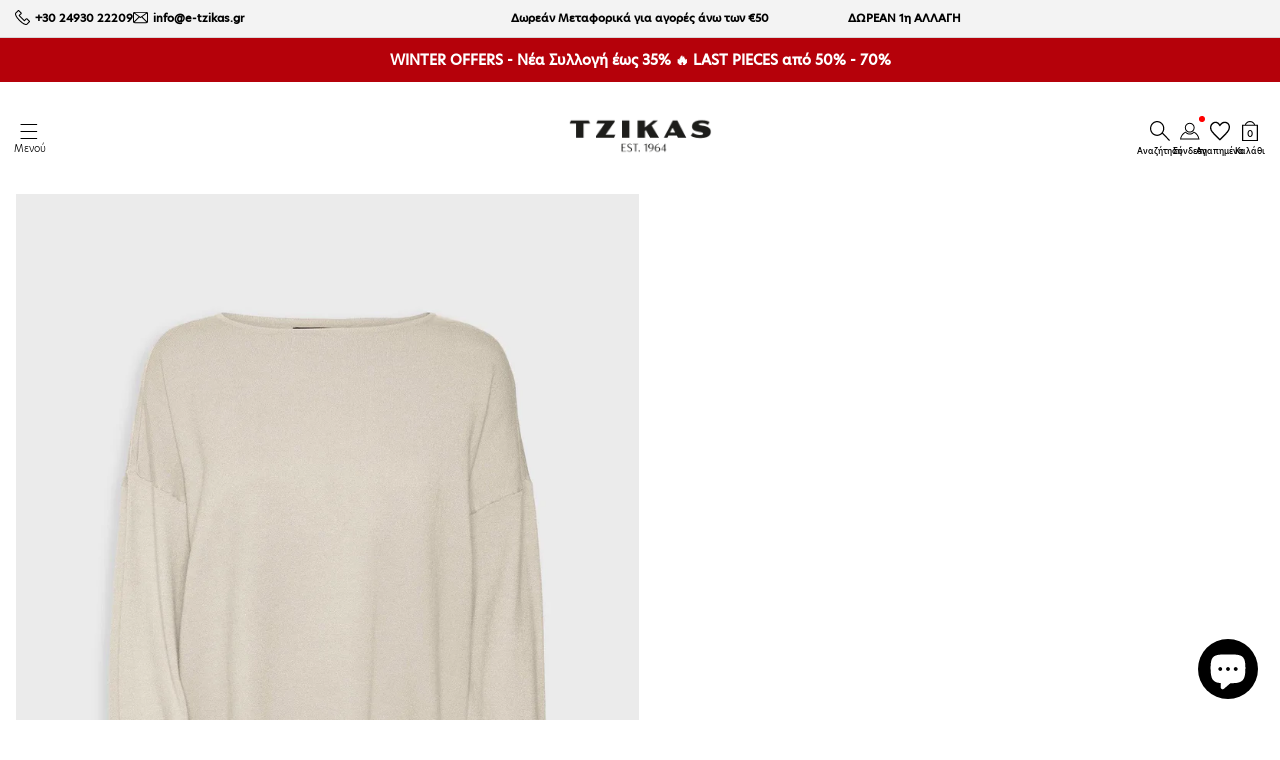

--- FILE ---
content_type: text/html; charset=utf-8
request_url: https://e-tzikas.gr/products/gynekia-blouza-ekroy-vero-moda-10290690
body_size: 51563
content:
<!doctype html>
<html class="no-js" lang="el">
  <head>


    

    <meta charset="utf-8">
    <meta http-equiv="X-UA-Compatible" content="IE=edge">
    <meta name="viewport" content="width=device-width,initial-scale=1">
    <meta name="theme-color" content="#ffffff">
    <link rel="preconnect" href="https://cdn.shopify.com" crossorigin>
    <link rel="preload" href="https://use.typekit.net/bqg7znj.css" as="style"><link rel="preconnect" href="https://fonts.shopifycdn.com" crossorigin><link rel="dns-prefetch" href="https://www.googletagmanager.com/" >
    <link href="https://www.googletagmanager.com/gtag/js?id=G-MB3J1QV2YQ" rel="preload" as="script"><link rel="preload" as="font" href="//e-tzikas.gr/cdn/fonts/assistant/assistant_n4.9120912a469cad1cc292572851508ca49d12e768.woff2" type="font/woff2" crossorigin><link rel="preload" as="font" href="//e-tzikas.gr/cdn/fonts/assistant/assistant_n4.9120912a469cad1cc292572851508ca49d12e768.woff2" type="font/woff2" crossorigin><link href="//e-tzikas.gr/cdn/shop/t/81/assets/cart-notification.js?v=77398842487140893711766143583" as="script" rel="preload">
    <link href="//e-tzikas.gr/cdn/shop/t/81/assets/global.js?v=99266195229082319151766143583" as="script" rel="preload">
    
    <link href="//e-tzikas.gr/cdn/shop/t/81/assets/base.css?v=41914375179355706401766143583" rel="stylesheet" type="text/css" media="all" />
    <link href="//e-tzikas.gr/cdn/shop/t/81/assets/atom-generator.css?v=71326219254328629751766143583" rel="stylesheet" type="text/css" media="all" />

    
    
<link rel="icon" type="image/png" href="//e-tzikas.gr/cdn/shop/files/Favico.png?crop=center&height=32&v=1669029383&width=32">
    


    
    
    <script src="//e-tzikas.gr/cdn/shop/t/81/assets/cart-notification.js?v=77398842487140893711766143583" defer="defer"></script>
    <script src="//e-tzikas.gr/cdn/shop/t/81/assets/global.js?v=99266195229082319151766143583" defer="defer"></script>

    
    
    <script>window.performance && window.performance.mark && window.performance.mark('shopify.content_for_header.start');</script><meta name="google-site-verification" content="UUGuc4usv5xeGNIhWVheVXE8eNFV313CnTxFW41FWOw">
<meta name="facebook-domain-verification" content="ymaakloqr0xtwvvbhrmm9dmqkhnkan">
<meta id="shopify-digital-wallet" name="shopify-digital-wallet" content="/60043624613/digital_wallets/dialog">
<meta name="shopify-checkout-api-token" content="bc0002b0e197793e49f64dc313391c0e">
<meta id="in-context-paypal-metadata" data-shop-id="60043624613" data-venmo-supported="false" data-environment="production" data-locale="en_US" data-paypal-v4="true" data-currency="EUR">
<link rel="alternate" type="application/json+oembed" href="https://e-tzikas.gr/products/gynekia-blouza-ekroy-vero-moda-10290690.oembed">
<script async="async" src="/checkouts/internal/preloads.js?locale=el-GR"></script>
<script id="shopify-features" type="application/json">{"accessToken":"bc0002b0e197793e49f64dc313391c0e","betas":["rich-media-storefront-analytics"],"domain":"e-tzikas.gr","predictiveSearch":true,"shopId":60043624613,"locale":"el"}</script>
<script>var Shopify = Shopify || {};
Shopify.shop = "tzikas.myshopify.com";
Shopify.locale = "el";
Shopify.currency = {"active":"EUR","rate":"1.0"};
Shopify.country = "GR";
Shopify.theme = {"name":"Happy New Year - Οι πρώτες εκπτώσεις 2026 🚀","id":192918126922,"schema_name":"Tzikas theme","schema_version":"5.1.0","theme_store_id":null,"role":"main"};
Shopify.theme.handle = "null";
Shopify.theme.style = {"id":null,"handle":null};
Shopify.cdnHost = "e-tzikas.gr/cdn";
Shopify.routes = Shopify.routes || {};
Shopify.routes.root = "/";</script>
<script type="module">!function(o){(o.Shopify=o.Shopify||{}).modules=!0}(window);</script>
<script>!function(o){function n(){var o=[];function n(){o.push(Array.prototype.slice.apply(arguments))}return n.q=o,n}var t=o.Shopify=o.Shopify||{};t.loadFeatures=n(),t.autoloadFeatures=n()}(window);</script>
<script id="shop-js-analytics" type="application/json">{"pageType":"product"}</script>
<script defer="defer" async type="module" src="//e-tzikas.gr/cdn/shopifycloud/shop-js/modules/v2/client.init-shop-cart-sync_C5zu1it0.el.esm.js"></script>
<script defer="defer" async type="module" src="//e-tzikas.gr/cdn/shopifycloud/shop-js/modules/v2/chunk.common_iou2FezD.esm.js"></script>
<script type="module">
  await import("//e-tzikas.gr/cdn/shopifycloud/shop-js/modules/v2/client.init-shop-cart-sync_C5zu1it0.el.esm.js");
await import("//e-tzikas.gr/cdn/shopifycloud/shop-js/modules/v2/chunk.common_iou2FezD.esm.js");

  window.Shopify.SignInWithShop?.initShopCartSync?.({"fedCMEnabled":true,"windoidEnabled":true});

</script>
<script>(function() {
  var isLoaded = false;
  function asyncLoad() {
    if (isLoaded) return;
    isLoaded = true;
    var urls = ["https:\/\/cdn.shopify.com\/s\/files\/1\/0600\/4362\/4613\/t\/81\/assets\/yoast-active-script.js?v=1766143583\u0026shop=tzikas.myshopify.com","https:\/\/cdn.shopify.com\/s\/files\/1\/0600\/4362\/4613\/t\/81\/assets\/yoast-active-script.js?v=1766143583\u0026shop=tzikas.myshopify.com"];
    for (var i = 0; i < urls.length; i++) {
      var s = document.createElement('script');
      s.type = 'text/javascript';
      s.async = true;
      s.src = urls[i];
      var x = document.getElementsByTagName('script')[0];
      x.parentNode.insertBefore(s, x);
    }
  };
  if(window.attachEvent) {
    window.attachEvent('onload', asyncLoad);
  } else {
    window.addEventListener('load', asyncLoad, false);
  }
})();</script>
<script id="__st">var __st={"a":60043624613,"offset":7200,"reqid":"52998614-efcf-4314-aab7-9c9ca4954a88-1768980431","pageurl":"e-tzikas.gr\/products\/gynekia-blouza-ekroy-vero-moda-10290690","u":"3c2c5f094a94","p":"product","rtyp":"product","rid":8500354023754};</script>
<script>window.ShopifyPaypalV4VisibilityTracking = true;</script>
<script id="captcha-bootstrap">!function(){'use strict';const t='contact',e='account',n='new_comment',o=[[t,t],['blogs',n],['comments',n],[t,'customer']],c=[[e,'customer_login'],[e,'guest_login'],[e,'recover_customer_password'],[e,'create_customer']],r=t=>t.map((([t,e])=>`form[action*='/${t}']:not([data-nocaptcha='true']) input[name='form_type'][value='${e}']`)).join(','),a=t=>()=>t?[...document.querySelectorAll(t)].map((t=>t.form)):[];function s(){const t=[...o],e=r(t);return a(e)}const i='password',u='form_key',d=['recaptcha-v3-token','g-recaptcha-response','h-captcha-response',i],f=()=>{try{return window.sessionStorage}catch{return}},m='__shopify_v',_=t=>t.elements[u];function p(t,e,n=!1){try{const o=window.sessionStorage,c=JSON.parse(o.getItem(e)),{data:r}=function(t){const{data:e,action:n}=t;return t[m]||n?{data:e,action:n}:{data:t,action:n}}(c);for(const[e,n]of Object.entries(r))t.elements[e]&&(t.elements[e].value=n);n&&o.removeItem(e)}catch(o){console.error('form repopulation failed',{error:o})}}const l='form_type',E='cptcha';function T(t){t.dataset[E]=!0}const w=window,h=w.document,L='Shopify',v='ce_forms',y='captcha';let A=!1;((t,e)=>{const n=(g='f06e6c50-85a8-45c8-87d0-21a2b65856fe',I='https://cdn.shopify.com/shopifycloud/storefront-forms-hcaptcha/ce_storefront_forms_captcha_hcaptcha.v1.5.2.iife.js',D={infoText:'Προστατεύεται με το hCaptcha',privacyText:'Απόρρητο',termsText:'Όροι'},(t,e,n)=>{const o=w[L][v],c=o.bindForm;if(c)return c(t,g,e,D).then(n);var r;o.q.push([[t,g,e,D],n]),r=I,A||(h.body.append(Object.assign(h.createElement('script'),{id:'captcha-provider',async:!0,src:r})),A=!0)});var g,I,D;w[L]=w[L]||{},w[L][v]=w[L][v]||{},w[L][v].q=[],w[L][y]=w[L][y]||{},w[L][y].protect=function(t,e){n(t,void 0,e),T(t)},Object.freeze(w[L][y]),function(t,e,n,w,h,L){const[v,y,A,g]=function(t,e,n){const i=e?o:[],u=t?c:[],d=[...i,...u],f=r(d),m=r(i),_=r(d.filter((([t,e])=>n.includes(e))));return[a(f),a(m),a(_),s()]}(w,h,L),I=t=>{const e=t.target;return e instanceof HTMLFormElement?e:e&&e.form},D=t=>v().includes(t);t.addEventListener('submit',(t=>{const e=I(t);if(!e)return;const n=D(e)&&!e.dataset.hcaptchaBound&&!e.dataset.recaptchaBound,o=_(e),c=g().includes(e)&&(!o||!o.value);(n||c)&&t.preventDefault(),c&&!n&&(function(t){try{if(!f())return;!function(t){const e=f();if(!e)return;const n=_(t);if(!n)return;const o=n.value;o&&e.removeItem(o)}(t);const e=Array.from(Array(32),(()=>Math.random().toString(36)[2])).join('');!function(t,e){_(t)||t.append(Object.assign(document.createElement('input'),{type:'hidden',name:u})),t.elements[u].value=e}(t,e),function(t,e){const n=f();if(!n)return;const o=[...t.querySelectorAll(`input[type='${i}']`)].map((({name:t})=>t)),c=[...d,...o],r={};for(const[a,s]of new FormData(t).entries())c.includes(a)||(r[a]=s);n.setItem(e,JSON.stringify({[m]:1,action:t.action,data:r}))}(t,e)}catch(e){console.error('failed to persist form',e)}}(e),e.submit())}));const S=(t,e)=>{t&&!t.dataset[E]&&(n(t,e.some((e=>e===t))),T(t))};for(const o of['focusin','change'])t.addEventListener(o,(t=>{const e=I(t);D(e)&&S(e,y())}));const B=e.get('form_key'),M=e.get(l),P=B&&M;t.addEventListener('DOMContentLoaded',(()=>{const t=y();if(P)for(const e of t)e.elements[l].value===M&&p(e,B);[...new Set([...A(),...v().filter((t=>'true'===t.dataset.shopifyCaptcha))])].forEach((e=>S(e,t)))}))}(h,new URLSearchParams(w.location.search),n,t,e,['guest_login'])})(!0,!0)}();</script>
<script integrity="sha256-4kQ18oKyAcykRKYeNunJcIwy7WH5gtpwJnB7kiuLZ1E=" data-source-attribution="shopify.loadfeatures" defer="defer" src="//e-tzikas.gr/cdn/shopifycloud/storefront/assets/storefront/load_feature-a0a9edcb.js" crossorigin="anonymous"></script>
<script data-source-attribution="shopify.dynamic_checkout.dynamic.init">var Shopify=Shopify||{};Shopify.PaymentButton=Shopify.PaymentButton||{isStorefrontPortableWallets:!0,init:function(){window.Shopify.PaymentButton.init=function(){};var t=document.createElement("script");t.src="https://e-tzikas.gr/cdn/shopifycloud/portable-wallets/latest/portable-wallets.el.js",t.type="module",document.head.appendChild(t)}};
</script>
<script data-source-attribution="shopify.dynamic_checkout.buyer_consent">
  function portableWalletsHideBuyerConsent(e){var t=document.getElementById("shopify-buyer-consent"),n=document.getElementById("shopify-subscription-policy-button");t&&n&&(t.classList.add("hidden"),t.setAttribute("aria-hidden","true"),n.removeEventListener("click",e))}function portableWalletsShowBuyerConsent(e){var t=document.getElementById("shopify-buyer-consent"),n=document.getElementById("shopify-subscription-policy-button");t&&n&&(t.classList.remove("hidden"),t.removeAttribute("aria-hidden"),n.addEventListener("click",e))}window.Shopify?.PaymentButton&&(window.Shopify.PaymentButton.hideBuyerConsent=portableWalletsHideBuyerConsent,window.Shopify.PaymentButton.showBuyerConsent=portableWalletsShowBuyerConsent);
</script>
<script data-source-attribution="shopify.dynamic_checkout.cart.bootstrap">document.addEventListener("DOMContentLoaded",(function(){function t(){return document.querySelector("shopify-accelerated-checkout-cart, shopify-accelerated-checkout")}if(t())Shopify.PaymentButton.init();else{new MutationObserver((function(e,n){t()&&(Shopify.PaymentButton.init(),n.disconnect())})).observe(document.body,{childList:!0,subtree:!0})}}));
</script>
<script id='scb4127' type='text/javascript' async='' src='https://e-tzikas.gr/cdn/shopifycloud/privacy-banner/storefront-banner.js'></script><link id="shopify-accelerated-checkout-styles" rel="stylesheet" media="screen" href="https://e-tzikas.gr/cdn/shopifycloud/portable-wallets/latest/accelerated-checkout-backwards-compat.css" crossorigin="anonymous">
<style id="shopify-accelerated-checkout-cart">
        #shopify-buyer-consent {
  margin-top: 1em;
  display: inline-block;
  width: 100%;
}

#shopify-buyer-consent.hidden {
  display: none;
}

#shopify-subscription-policy-button {
  background: none;
  border: none;
  padding: 0;
  text-decoration: underline;
  font-size: inherit;
  cursor: pointer;
}

#shopify-subscription-policy-button::before {
  box-shadow: none;
}

      </style>
<script id="sections-script" data-sections="main-product,footer" defer="defer" src="//e-tzikas.gr/cdn/shop/t/81/compiled_assets/scripts.js?v=101143"></script>
<script>window.performance && window.performance.mark && window.performance.mark('shopify.content_for_header.end');</script>


  
    <link href="//e-tzikas.gr/cdn/shop/t/81/assets/changes.css?v=17992218668349119021766143583" rel="stylesheet" type="text/css" media="all" />
<link rel="stylesheet" href="//e-tzikas.gr/cdn/shop/t/81/assets/component-predictive-search.css?v=49707976872128175371766143583" media="print" onload="this.media='all'"><script>
      document.documentElement.className = document.documentElement.className.replace('no-js', 'js');
      if (Shopify.designMode) {
        document.documentElement.classList.add('shopify-design-mode');
      }
    </script>

    <script>
  (function(a,b,c,d,e,f,g){a['SkroutzAnalyticsObject']=e;a[e]= a[e] || function(){
    (a[e].q = a[e].q || []).push(arguments);};f=b.createElement(c);f.async=true;
                           f.src=d;g=b.getElementsByTagName(c)[0];g.parentNode.insertBefore(f,g);
                          })(window,document,'script','https://analytics.skroutz.gr/analytics.min.js','skroutz_analytics');

  skroutz_analytics('session', 'connect', 'SA-6338-3156');  // Connect your Account.
</script>
    <!-- Google tag (gtag.js) -->
<script async src="https://www.googletagmanager.com/gtag/js?id=G-MB3J1QV2YQ"></script>
<script>
  window.dataLayer = window.dataLayer || [];
  function gtag(){dataLayer.push(arguments);}
  gtag('js', new Date());

  gtag('config', 'G-MB3J1QV2YQ');
</script>

<!-- Google Tag Manager -->
<script>
(function(w,d,s,l,i){w[l]=w[l]||[];w[l].push({'gtm.start':
new Date().getTime(),event:'gtm.js'});var f=d.getElementsByTagName(s)[0],
j=d.createElement(s),dl=l!='dataLayer'?'&l='+l:'';j.async=true;j.src=
'https://www.googletagmanager.com/gtm.js?id='+i+dl;f.parentNode.insertBefore(j,f);
})(window,document,'script','dataLayer','GTM-TLGJQ7K');
</script>
<!-- End Google Tag Manager -->

    <meta name="google-site-verification" content="Nlld2CD6AIwb2wlF-crBoxP1gRCliGQBc6UhyTjoLYA" /><script type="text/javascript">
      (function(c,l,a,r,i,t,y){
      c[a]=c[a]||function(){(c[a].q=c[a].q||[]).push(arguments)};
              t=l.createElement(r);t.async=1;t.src="https://www.clarity.ms/tag/"+i;
              y=l.getElementsByTagName(r)[0];y.parentNode.insertBefore(t,y);
          })(window, document, "clarity", "script", "icnyjvh22t");
    </script>

    
    <link rel="stylesheet" href="https://use.typekit.net/bqg7znj.css">

  <!-- BEGIN app block: shopify://apps/dr-stacked-discounts/blocks/instant-load/f428e1ae-8a34-4767-8189-f8339f3ab12b --><!-- For self-installation -->
<script>(() => {const installerKey = 'docapp-discount-auto-install'; const urlParams = new URLSearchParams(window.location.search); if (urlParams.get(installerKey)) {window.sessionStorage.setItem(installerKey, JSON.stringify({integrationId: urlParams.get('docapp-integration-id'), divClass: urlParams.get('docapp-install-class'), check: urlParams.get('docapp-check')}));}})();</script>
<script>(() => {const previewKey = 'docapp-discount-test'; const urlParams = new URLSearchParams(window.location.search); if (urlParams.get(previewKey)) {window.sessionStorage.setItem(previewKey, JSON.stringify({active: true, integrationId: urlParams.get('docapp-discount-inst-test')}));}})();</script>
<script>window.discountOnCartProAppBlock = true;</script>

<!-- App speed-up -->
<script id="docapp-discount-speedup">
    (() => { if (window.discountOnCartProAppLoaded) return; let script = document.createElement('script'); script.src = "https://d9fvwtvqz2fm1.cloudfront.net/shop/js/discount-on-cart-pro.min.js?shop=tzikas.myshopify.com"; document.getElementById('docapp-discount-speedup').after(script); })();
</script>


<!-- END app block --><!-- BEGIN app block: shopify://apps/yoast-seo/blocks/metatags/7c777011-bc88-4743-a24e-64336e1e5b46 -->
<!-- This site is optimized with Yoast SEO for Shopify -->
<title>Γυναικεία μπλούζα πλεκτή VMKARIS LS BOATNECK BOXY PULLOVER 10290690 | - TZIKAS</title>
<meta name="description" content="Γυναικεία μπλούζα Vero Moda, πλεκτή. Μακρυμάνικη με ριπ μανσέτα στα μανίκια. Λεπτή πλέξη. Λαιμόκοψη. Μονόχρωμη. Φαρδιά γραμμή. Το μέγεθος XS έχει περίμετρο στήθους 110cm." />
<link rel="canonical" href="https://e-tzikas.gr/products/gynekia-blouza-ekroy-vero-moda-10290690" />
<meta name="robots" content="index, follow, max-image-preview:large, max-snippet:-1, max-video-preview:-1" />
<meta property="og:site_name" content="TZIKAS" />
<meta property="og:url" content="https://e-tzikas.gr/products/gynekia-blouza-ekroy-vero-moda-10290690" />
<meta property="og:locale" content="el_GR" />
<meta property="og:type" content="product" />
<meta property="og:title" content="Γυναικεία μπλούζα πλεκτή VMKARIS LS BOATNECK BOXY PULLOVER 10290690 | - TZIKAS" />
<meta property="og:description" content="Γυναικεία μπλούζα Vero Moda, πλεκτή. Μακρυμάνικη με ριπ μανσέτα στα μανίκια. Λεπτή πλέξη. Λαιμόκοψη. Μονόχρωμη. Φαρδιά γραμμή. Το μέγεθος XS έχει περίμετρο στήθους 110cm." />
<meta property="og:image" content="https://e-tzikas.gr/cdn/shop/files/s1services_c0f72d22-cf64-482f-b5a2-83fa3bf4dac9.jpg?v=1701630365" />
<meta property="og:image:height" content="2048" />
<meta property="og:image:width" content="1536" />
<meta property="og:availability" content="instock" />
<meta property="product:availability" content="instock" />
<meta property="product:condition" content="new" />
<meta property="product:price:amount" content="25.89" />
<meta property="product:price:currency" content="EUR" />
<meta property="product:retailer_item_id" content="00113208-111-006" />
<meta property="og:price:standard_amount" content="36.99" />
<meta name="twitter:card" content="summary_large_image" />
<script type="application/ld+json" id="yoast-schema-graph">
{
  "@context": "https://schema.org",
  "@graph": [
    {
      "@type": "WebSite",
      "@id": "https://e-tzikas.gr/#/schema/website/1",
      "url": "https://e-tzikas.gr",
      "name": "TZIKAS",
      "potentialAction": {
        "@type": "SearchAction",
        "target": "https://e-tzikas.gr/search?q={search_term_string}",
        "query-input": "required name=search_term_string"
      },
      "inLanguage": "el"
    },
    {
      "@type": "ItemPage",
      "@id": "https:\/\/e-tzikas.gr\/products\/gynekia-blouza-ekroy-vero-moda-10290690",
      "name": "Γυναικεία μπλούζα πλεκτή VMKARIS LS BOATNECK BOXY PULLOVER 10290690 | - TZIKAS",
      "description": "Γυναικεία μπλούζα Vero Moda, πλεκτή. Μακρυμάνικη με ριπ μανσέτα στα μανίκια. Λεπτή πλέξη. Λαιμόκοψη. Μονόχρωμη. Φαρδιά γραμμή. Το μέγεθος XS έχει περίμετρο στήθους 110cm.",
      "datePublished": "2023-09-05T17:34:34+03:00",
      "breadcrumb": {
        "@id": "https:\/\/e-tzikas.gr\/products\/gynekia-blouza-ekroy-vero-moda-10290690\/#\/schema\/breadcrumb"
      },
      "primaryImageOfPage": {
        "@id": "https://e-tzikas.gr/#/schema/ImageObject/44616051753290"
      },
      "image": [{
        "@id": "https://e-tzikas.gr/#/schema/ImageObject/44616051753290"
      }],
      "isPartOf": {
        "@id": "https://e-tzikas.gr/#/schema/website/1"
      },
      "url": "https:\/\/e-tzikas.gr\/products\/gynekia-blouza-ekroy-vero-moda-10290690"
    },
    {
      "@type": "ImageObject",
      "@id": "https://e-tzikas.gr/#/schema/ImageObject/44616051753290",
      "caption": "00113208-111_1.jpg",
      "inLanguage": "el",
      "width": 1536,
      "height": 2048,
      "url": "https:\/\/e-tzikas.gr\/cdn\/shop\/files\/s1services_c0f72d22-cf64-482f-b5a2-83fa3bf4dac9.jpg?v=1701630365",
      "contentUrl": "https:\/\/e-tzikas.gr\/cdn\/shop\/files\/s1services_c0f72d22-cf64-482f-b5a2-83fa3bf4dac9.jpg?v=1701630365"
    },
    {
      "@type": "ProductGroup",
      "@id": "https:\/\/e-tzikas.gr\/products\/gynekia-blouza-ekroy-vero-moda-10290690\/#\/schema\/Product",
      "brand": [{
        "@type": "Brand",
        "name": "VERO MODA"
      }],
      "mainEntityOfPage": {
        "@id": "https:\/\/e-tzikas.gr\/products\/gynekia-blouza-ekroy-vero-moda-10290690"
      },
      "name": "Γυναικεία μπλούζα πλεκτή VMKARIS LS BOATNECK BOXY PULLOVER 10290690 | 10290690",
      "description": "Γυναικεία μπλούζα Vero Moda, πλεκτή. Μακρυμάνικη με ριπ μανσέτα στα μανίκια. Λεπτή πλέξη. Λαιμόκοψη. Μονόχρωμη. Φαρδιά γραμμή. Το μέγεθος XS έχει περίμετρο στήθους 110cm.",
      "image": [{
        "@id": "https://e-tzikas.gr/#/schema/ImageObject/44616051753290"
      }],
      "productGroupID": "8500354023754",
      "hasVariant": [
        {
          "@type": "Product",
          "@id": "https://e-tzikas.gr/#/schema/Product/47064912527690",
          "name": "Γυναικεία μπλούζα πλεκτή VMKARIS LS BOATNECK BOXY PULLOVER 10290690 | 10290690 - ΕΚΡΟΥ \/ XL",
          "sku": "00113208-111-009",
          "gtin": "2200000429377",
          "image": [{
            "@id": "https://e-tzikas.gr/#/schema/ImageObject/44616051753290"
          }],
          "offers": {
            "@type": "Offer",
            "@id": "https://e-tzikas.gr/#/schema/Offer/47064912527690",
            "availability": "https://schema.org/InStock",
            "priceSpecification": {
              "@type": "UnitPriceSpecification",
              "valueAddedTaxIncluded": true,
              "price": 25.89,
              "priceCurrency": "EUR"
            },
            "url": "https:\/\/e-tzikas.gr\/products\/gynekia-blouza-ekroy-vero-moda-10290690?variant=47064912527690",
            "checkoutPageURLTemplate": "https:\/\/e-tzikas.gr\/cart\/add?id=47064912527690\u0026quantity=1"
          }
        },
        {
          "@type": "Product",
          "@id": "https://e-tzikas.gr/#/schema/Product/47064912494922",
          "name": "Γυναικεία μπλούζα πλεκτή VMKARIS LS BOATNECK BOXY PULLOVER 10290690 | 10290690 - ΕΚΡΟΥ \/ L",
          "sku": "00113208-111-008",
          "gtin": "2200000429360",
          "image": [{
            "@id": "https://e-tzikas.gr/#/schema/ImageObject/44616051753290"
          }],
          "offers": {
            "@type": "Offer",
            "@id": "https://e-tzikas.gr/#/schema/Offer/47064912494922",
            "availability": "https://schema.org/InStock",
            "priceSpecification": {
              "@type": "UnitPriceSpecification",
              "valueAddedTaxIncluded": true,
              "price": 25.89,
              "priceCurrency": "EUR"
            },
            "url": "https:\/\/e-tzikas.gr\/products\/gynekia-blouza-ekroy-vero-moda-10290690?variant=47064912494922",
            "checkoutPageURLTemplate": "https:\/\/e-tzikas.gr\/cart\/add?id=47064912494922\u0026quantity=1"
          }
        },
        {
          "@type": "Product",
          "@id": "https://e-tzikas.gr/#/schema/Product/47064912462154",
          "name": "Γυναικεία μπλούζα πλεκτή VMKARIS LS BOATNECK BOXY PULLOVER 10290690 | 10290690 - ΕΚΡΟΥ \/ M",
          "sku": "00113208-111-007",
          "gtin": "2200000429353",
          "image": [{
            "@id": "https://e-tzikas.gr/#/schema/ImageObject/44616051753290"
          }],
          "offers": {
            "@type": "Offer",
            "@id": "https://e-tzikas.gr/#/schema/Offer/47064912462154",
            "availability": "https://schema.org/InStock",
            "priceSpecification": {
              "@type": "UnitPriceSpecification",
              "valueAddedTaxIncluded": true,
              "price": 25.89,
              "priceCurrency": "EUR"
            },
            "url": "https:\/\/e-tzikas.gr\/products\/gynekia-blouza-ekroy-vero-moda-10290690?variant=47064912462154",
            "checkoutPageURLTemplate": "https:\/\/e-tzikas.gr\/cart\/add?id=47064912462154\u0026quantity=1"
          }
        },
        {
          "@type": "Product",
          "@id": "https://e-tzikas.gr/#/schema/Product/47064912429386",
          "name": "Γυναικεία μπλούζα πλεκτή VMKARIS LS BOATNECK BOXY PULLOVER 10290690 | 10290690 - ΕΚΡΟΥ \/ S",
          "sku": "00113208-111-006",
          "gtin": "2200000429391",
          "image": [{
            "@id": "https://e-tzikas.gr/#/schema/ImageObject/44616051753290"
          }],
          "offers": {
            "@type": "Offer",
            "@id": "https://e-tzikas.gr/#/schema/Offer/47064912429386",
            "availability": "https://schema.org/InStock",
            "priceSpecification": {
              "@type": "UnitPriceSpecification",
              "valueAddedTaxIncluded": true,
              "price": 25.89,
              "priceCurrency": "EUR"
            },
            "url": "https:\/\/e-tzikas.gr\/products\/gynekia-blouza-ekroy-vero-moda-10290690?variant=47064912429386",
            "checkoutPageURLTemplate": "https:\/\/e-tzikas.gr\/cart\/add?id=47064912429386\u0026quantity=1"
          }
        },
        {
          "@type": "Product",
          "@id": "https://e-tzikas.gr/#/schema/Product/47064912396618",
          "name": "Γυναικεία μπλούζα πλεκτή VMKARIS LS BOATNECK BOXY PULLOVER 10290690 | 10290690 - ΕΚΡΟΥ \/ XS",
          "sku": "00113208-111-005",
          "gtin": "2200000429384",
          "image": [{
            "@id": "https://e-tzikas.gr/#/schema/ImageObject/44616051753290"
          }],
          "offers": {
            "@type": "Offer",
            "@id": "https://e-tzikas.gr/#/schema/Offer/47064912396618",
            "availability": "https://schema.org/OutOfStock",
            "priceSpecification": {
              "@type": "UnitPriceSpecification",
              "valueAddedTaxIncluded": true,
              "price": 25.89,
              "priceCurrency": "EUR"
            },
            "url": "https:\/\/e-tzikas.gr\/products\/gynekia-blouza-ekroy-vero-moda-10290690?variant=47064912396618",
            "checkoutPageURLTemplate": "https:\/\/e-tzikas.gr\/cart\/add?id=47064912396618\u0026quantity=1"
          }
        }
      ],
      "url": "https:\/\/e-tzikas.gr\/products\/gynekia-blouza-ekroy-vero-moda-10290690"
    },
    {
      "@type": "BreadcrumbList",
      "@id": "https:\/\/e-tzikas.gr\/products\/gynekia-blouza-ekroy-vero-moda-10290690\/#\/schema\/breadcrumb",
      "itemListElement": [
        {
          "@type": "ListItem",
          "name": "TZIKAS",
          "item": "https:\/\/e-tzikas.gr",
          "position": 1
        },
        {
          "@type": "ListItem",
          "name": "Γυναικεία μπλούζα πλεκτή VMKARIS LS BOATNECK BOXY PULLOVER 10290690 | 10290690",
          "position": 2
        }
      ]
    }

  ]}
</script>
<!--/ Yoast SEO -->
<!-- END app block --><script src="https://cdn.shopify.com/extensions/e8878072-2f6b-4e89-8082-94b04320908d/inbox-1254/assets/inbox-chat-loader.js" type="text/javascript" defer="defer"></script>
<script src="https://cdn.shopify.com/extensions/019b8d54-2388-79d8-becc-d32a3afe2c7a/omnisend-50/assets/omnisend-in-shop.js" type="text/javascript" defer="defer"></script>
<link href="https://monorail-edge.shopifysvc.com" rel="dns-prefetch">
<script>(function(){if ("sendBeacon" in navigator && "performance" in window) {try {var session_token_from_headers = performance.getEntriesByType('navigation')[0].serverTiming.find(x => x.name == '_s').description;} catch {var session_token_from_headers = undefined;}var session_cookie_matches = document.cookie.match(/_shopify_s=([^;]*)/);var session_token_from_cookie = session_cookie_matches && session_cookie_matches.length === 2 ? session_cookie_matches[1] : "";var session_token = session_token_from_headers || session_token_from_cookie || "";function handle_abandonment_event(e) {var entries = performance.getEntries().filter(function(entry) {return /monorail-edge.shopifysvc.com/.test(entry.name);});if (!window.abandonment_tracked && entries.length === 0) {window.abandonment_tracked = true;var currentMs = Date.now();var navigation_start = performance.timing.navigationStart;var payload = {shop_id: 60043624613,url: window.location.href,navigation_start,duration: currentMs - navigation_start,session_token,page_type: "product"};window.navigator.sendBeacon("https://monorail-edge.shopifysvc.com/v1/produce", JSON.stringify({schema_id: "online_store_buyer_site_abandonment/1.1",payload: payload,metadata: {event_created_at_ms: currentMs,event_sent_at_ms: currentMs}}));}}window.addEventListener('pagehide', handle_abandonment_event);}}());</script>
<script id="web-pixels-manager-setup">(function e(e,d,r,n,o){if(void 0===o&&(o={}),!Boolean(null===(a=null===(i=window.Shopify)||void 0===i?void 0:i.analytics)||void 0===a?void 0:a.replayQueue)){var i,a;window.Shopify=window.Shopify||{};var t=window.Shopify;t.analytics=t.analytics||{};var s=t.analytics;s.replayQueue=[],s.publish=function(e,d,r){return s.replayQueue.push([e,d,r]),!0};try{self.performance.mark("wpm:start")}catch(e){}var l=function(){var e={modern:/Edge?\/(1{2}[4-9]|1[2-9]\d|[2-9]\d{2}|\d{4,})\.\d+(\.\d+|)|Firefox\/(1{2}[4-9]|1[2-9]\d|[2-9]\d{2}|\d{4,})\.\d+(\.\d+|)|Chrom(ium|e)\/(9{2}|\d{3,})\.\d+(\.\d+|)|(Maci|X1{2}).+ Version\/(15\.\d+|(1[6-9]|[2-9]\d|\d{3,})\.\d+)([,.]\d+|)( \(\w+\)|)( Mobile\/\w+|) Safari\/|Chrome.+OPR\/(9{2}|\d{3,})\.\d+\.\d+|(CPU[ +]OS|iPhone[ +]OS|CPU[ +]iPhone|CPU IPhone OS|CPU iPad OS)[ +]+(15[._]\d+|(1[6-9]|[2-9]\d|\d{3,})[._]\d+)([._]\d+|)|Android:?[ /-](13[3-9]|1[4-9]\d|[2-9]\d{2}|\d{4,})(\.\d+|)(\.\d+|)|Android.+Firefox\/(13[5-9]|1[4-9]\d|[2-9]\d{2}|\d{4,})\.\d+(\.\d+|)|Android.+Chrom(ium|e)\/(13[3-9]|1[4-9]\d|[2-9]\d{2}|\d{4,})\.\d+(\.\d+|)|SamsungBrowser\/([2-9]\d|\d{3,})\.\d+/,legacy:/Edge?\/(1[6-9]|[2-9]\d|\d{3,})\.\d+(\.\d+|)|Firefox\/(5[4-9]|[6-9]\d|\d{3,})\.\d+(\.\d+|)|Chrom(ium|e)\/(5[1-9]|[6-9]\d|\d{3,})\.\d+(\.\d+|)([\d.]+$|.*Safari\/(?![\d.]+ Edge\/[\d.]+$))|(Maci|X1{2}).+ Version\/(10\.\d+|(1[1-9]|[2-9]\d|\d{3,})\.\d+)([,.]\d+|)( \(\w+\)|)( Mobile\/\w+|) Safari\/|Chrome.+OPR\/(3[89]|[4-9]\d|\d{3,})\.\d+\.\d+|(CPU[ +]OS|iPhone[ +]OS|CPU[ +]iPhone|CPU IPhone OS|CPU iPad OS)[ +]+(10[._]\d+|(1[1-9]|[2-9]\d|\d{3,})[._]\d+)([._]\d+|)|Android:?[ /-](13[3-9]|1[4-9]\d|[2-9]\d{2}|\d{4,})(\.\d+|)(\.\d+|)|Mobile Safari.+OPR\/([89]\d|\d{3,})\.\d+\.\d+|Android.+Firefox\/(13[5-9]|1[4-9]\d|[2-9]\d{2}|\d{4,})\.\d+(\.\d+|)|Android.+Chrom(ium|e)\/(13[3-9]|1[4-9]\d|[2-9]\d{2}|\d{4,})\.\d+(\.\d+|)|Android.+(UC? ?Browser|UCWEB|U3)[ /]?(15\.([5-9]|\d{2,})|(1[6-9]|[2-9]\d|\d{3,})\.\d+)\.\d+|SamsungBrowser\/(5\.\d+|([6-9]|\d{2,})\.\d+)|Android.+MQ{2}Browser\/(14(\.(9|\d{2,})|)|(1[5-9]|[2-9]\d|\d{3,})(\.\d+|))(\.\d+|)|K[Aa][Ii]OS\/(3\.\d+|([4-9]|\d{2,})\.\d+)(\.\d+|)/},d=e.modern,r=e.legacy,n=navigator.userAgent;return n.match(d)?"modern":n.match(r)?"legacy":"unknown"}(),u="modern"===l?"modern":"legacy",c=(null!=n?n:{modern:"",legacy:""})[u],f=function(e){return[e.baseUrl,"/wpm","/b",e.hashVersion,"modern"===e.buildTarget?"m":"l",".js"].join("")}({baseUrl:d,hashVersion:r,buildTarget:u}),m=function(e){var d=e.version,r=e.bundleTarget,n=e.surface,o=e.pageUrl,i=e.monorailEndpoint;return{emit:function(e){var a=e.status,t=e.errorMsg,s=(new Date).getTime(),l=JSON.stringify({metadata:{event_sent_at_ms:s},events:[{schema_id:"web_pixels_manager_load/3.1",payload:{version:d,bundle_target:r,page_url:o,status:a,surface:n,error_msg:t},metadata:{event_created_at_ms:s}}]});if(!i)return console&&console.warn&&console.warn("[Web Pixels Manager] No Monorail endpoint provided, skipping logging."),!1;try{return self.navigator.sendBeacon.bind(self.navigator)(i,l)}catch(e){}var u=new XMLHttpRequest;try{return u.open("POST",i,!0),u.setRequestHeader("Content-Type","text/plain"),u.send(l),!0}catch(e){return console&&console.warn&&console.warn("[Web Pixels Manager] Got an unhandled error while logging to Monorail."),!1}}}}({version:r,bundleTarget:l,surface:e.surface,pageUrl:self.location.href,monorailEndpoint:e.monorailEndpoint});try{o.browserTarget=l,function(e){var d=e.src,r=e.async,n=void 0===r||r,o=e.onload,i=e.onerror,a=e.sri,t=e.scriptDataAttributes,s=void 0===t?{}:t,l=document.createElement("script"),u=document.querySelector("head"),c=document.querySelector("body");if(l.async=n,l.src=d,a&&(l.integrity=a,l.crossOrigin="anonymous"),s)for(var f in s)if(Object.prototype.hasOwnProperty.call(s,f))try{l.dataset[f]=s[f]}catch(e){}if(o&&l.addEventListener("load",o),i&&l.addEventListener("error",i),u)u.appendChild(l);else{if(!c)throw new Error("Did not find a head or body element to append the script");c.appendChild(l)}}({src:f,async:!0,onload:function(){if(!function(){var e,d;return Boolean(null===(d=null===(e=window.Shopify)||void 0===e?void 0:e.analytics)||void 0===d?void 0:d.initialized)}()){var d=window.webPixelsManager.init(e)||void 0;if(d){var r=window.Shopify.analytics;r.replayQueue.forEach((function(e){var r=e[0],n=e[1],o=e[2];d.publishCustomEvent(r,n,o)})),r.replayQueue=[],r.publish=d.publishCustomEvent,r.visitor=d.visitor,r.initialized=!0}}},onerror:function(){return m.emit({status:"failed",errorMsg:"".concat(f," has failed to load")})},sri:function(e){var d=/^sha384-[A-Za-z0-9+/=]+$/;return"string"==typeof e&&d.test(e)}(c)?c:"",scriptDataAttributes:o}),m.emit({status:"loading"})}catch(e){m.emit({status:"failed",errorMsg:(null==e?void 0:e.message)||"Unknown error"})}}})({shopId: 60043624613,storefrontBaseUrl: "https://e-tzikas.gr",extensionsBaseUrl: "https://extensions.shopifycdn.com/cdn/shopifycloud/web-pixels-manager",monorailEndpoint: "https://monorail-edge.shopifysvc.com/unstable/produce_batch",surface: "storefront-renderer",enabledBetaFlags: ["2dca8a86"],webPixelsConfigList: [{"id":"3635577162","configuration":"{\"accountID\":\"1234\"}","eventPayloadVersion":"v1","runtimeContext":"STRICT","scriptVersion":"cc48da08b7b2a508fd870862c215ce5b","type":"APP","apiClientId":4659545,"privacyPurposes":["PREFERENCES"],"dataSharingAdjustments":{"protectedCustomerApprovalScopes":["read_customer_personal_data"]}},{"id":"845119818","configuration":"{\"config\":\"{\\\"pixel_id\\\":\\\"G-MB3J1QV2YQ\\\",\\\"google_tag_ids\\\":[\\\"G-MB3J1QV2YQ\\\",\\\"AW-982994269\\\",\\\"GT-WPLWHZK\\\"],\\\"target_country\\\":\\\"GR\\\",\\\"gtag_events\\\":[{\\\"type\\\":\\\"begin_checkout\\\",\\\"action_label\\\":[\\\"G-MB3J1QV2YQ\\\",\\\"AW-982994269\\\/Ov7wCN-zz8wDEN2a3dQD\\\"]},{\\\"type\\\":\\\"search\\\",\\\"action_label\\\":[\\\"G-MB3J1QV2YQ\\\",\\\"AW-982994269\\\/zCq2CNq0z8wDEN2a3dQD\\\"]},{\\\"type\\\":\\\"view_item\\\",\\\"action_label\\\":[\\\"G-MB3J1QV2YQ\\\",\\\"AW-982994269\\\/muAXCNmzz8wDEN2a3dQD\\\",\\\"MC-9FDF3ZVJ37\\\"]},{\\\"type\\\":\\\"purchase\\\",\\\"action_label\\\":[\\\"G-MB3J1QV2YQ\\\",\\\"AW-982994269\\\/NlFACNazz8wDEN2a3dQD\\\",\\\"MC-9FDF3ZVJ37\\\"]},{\\\"type\\\":\\\"page_view\\\",\\\"action_label\\\":[\\\"G-MB3J1QV2YQ\\\",\\\"AW-982994269\\\/oobrCNOzz8wDEN2a3dQD\\\",\\\"MC-9FDF3ZVJ37\\\"]},{\\\"type\\\":\\\"add_payment_info\\\",\\\"action_label\\\":[\\\"G-MB3J1QV2YQ\\\",\\\"AW-982994269\\\/h6qkCN20z8wDEN2a3dQD\\\"]},{\\\"type\\\":\\\"add_to_cart\\\",\\\"action_label\\\":[\\\"G-MB3J1QV2YQ\\\",\\\"AW-982994269\\\/qdGWCNyzz8wDEN2a3dQD\\\"]}],\\\"enable_monitoring_mode\\\":false}\"}","eventPayloadVersion":"v1","runtimeContext":"OPEN","scriptVersion":"b2a88bafab3e21179ed38636efcd8a93","type":"APP","apiClientId":1780363,"privacyPurposes":[],"dataSharingAdjustments":{"protectedCustomerApprovalScopes":["read_customer_address","read_customer_email","read_customer_name","read_customer_personal_data","read_customer_phone"]}},{"id":"350945610","configuration":"{\"pixel_id\":\"202598133424680\",\"pixel_type\":\"facebook_pixel\",\"metaapp_system_user_token\":\"-\"}","eventPayloadVersion":"v1","runtimeContext":"OPEN","scriptVersion":"ca16bc87fe92b6042fbaa3acc2fbdaa6","type":"APP","apiClientId":2329312,"privacyPurposes":["ANALYTICS","MARKETING","SALE_OF_DATA"],"dataSharingAdjustments":{"protectedCustomerApprovalScopes":["read_customer_address","read_customer_email","read_customer_name","read_customer_personal_data","read_customer_phone"]}},{"id":"241500490","configuration":"{\"apiURL\":\"https:\/\/api.omnisend.com\",\"appURL\":\"https:\/\/app.omnisend.com\",\"brandID\":\"62bdcf8ec417a2c44bd2521d\",\"trackingURL\":\"https:\/\/wt.omnisendlink.com\"}","eventPayloadVersion":"v1","runtimeContext":"STRICT","scriptVersion":"aa9feb15e63a302383aa48b053211bbb","type":"APP","apiClientId":186001,"privacyPurposes":["ANALYTICS","MARKETING","SALE_OF_DATA"],"dataSharingAdjustments":{"protectedCustomerApprovalScopes":["read_customer_address","read_customer_email","read_customer_name","read_customer_personal_data","read_customer_phone"]}},{"id":"101220682","eventPayloadVersion":"1","runtimeContext":"LAX","scriptVersion":"3","type":"CUSTOM","privacyPurposes":["ANALYTICS","MARKETING","SALE_OF_DATA"],"name":"Google Conversions"},{"id":"101253450","eventPayloadVersion":"1","runtimeContext":"LAX","scriptVersion":"2","type":"CUSTOM","privacyPurposes":["SALE_OF_DATA"],"name":"Skroutz"},{"id":"101286218","eventPayloadVersion":"1","runtimeContext":"LAX","scriptVersion":"1","type":"CUSTOM","privacyPurposes":["ANALYTICS","MARKETING","SALE_OF_DATA"],"name":"Microsoft Clarity"},{"id":"shopify-app-pixel","configuration":"{}","eventPayloadVersion":"v1","runtimeContext":"STRICT","scriptVersion":"0450","apiClientId":"shopify-pixel","type":"APP","privacyPurposes":["ANALYTICS","MARKETING"]},{"id":"shopify-custom-pixel","eventPayloadVersion":"v1","runtimeContext":"LAX","scriptVersion":"0450","apiClientId":"shopify-pixel","type":"CUSTOM","privacyPurposes":["ANALYTICS","MARKETING"]}],isMerchantRequest: false,initData: {"shop":{"name":"TZIKAS","paymentSettings":{"currencyCode":"EUR"},"myshopifyDomain":"tzikas.myshopify.com","countryCode":"GR","storefrontUrl":"https:\/\/e-tzikas.gr"},"customer":null,"cart":null,"checkout":null,"productVariants":[{"price":{"amount":25.89,"currencyCode":"EUR"},"product":{"title":"Γυναικεία μπλούζα πλεκτή VMKARIS LS BOATNECK BOXY PULLOVER 10290690 | 10290690","vendor":"VERO MODA","id":"8500354023754","untranslatedTitle":"Γυναικεία μπλούζα πλεκτή VMKARIS LS BOATNECK BOXY PULLOVER 10290690 | 10290690","url":"\/products\/gynekia-blouza-ekroy-vero-moda-10290690","type":"Μπλούζες"},"id":"47064912396618","image":{"src":"\/\/e-tzikas.gr\/cdn\/shop\/files\/s1services_c0f72d22-cf64-482f-b5a2-83fa3bf4dac9.jpg?v=1701630365"},"sku":"00113208-111-005","title":"ΕΚΡΟΥ \/ XS","untranslatedTitle":"ΕΚΡΟΥ \/ XS"},{"price":{"amount":25.89,"currencyCode":"EUR"},"product":{"title":"Γυναικεία μπλούζα πλεκτή VMKARIS LS BOATNECK BOXY PULLOVER 10290690 | 10290690","vendor":"VERO MODA","id":"8500354023754","untranslatedTitle":"Γυναικεία μπλούζα πλεκτή VMKARIS LS BOATNECK BOXY PULLOVER 10290690 | 10290690","url":"\/products\/gynekia-blouza-ekroy-vero-moda-10290690","type":"Μπλούζες"},"id":"47064912429386","image":{"src":"\/\/e-tzikas.gr\/cdn\/shop\/files\/s1services_c0f72d22-cf64-482f-b5a2-83fa3bf4dac9.jpg?v=1701630365"},"sku":"00113208-111-006","title":"ΕΚΡΟΥ \/ S","untranslatedTitle":"ΕΚΡΟΥ \/ S"},{"price":{"amount":25.89,"currencyCode":"EUR"},"product":{"title":"Γυναικεία μπλούζα πλεκτή VMKARIS LS BOATNECK BOXY PULLOVER 10290690 | 10290690","vendor":"VERO MODA","id":"8500354023754","untranslatedTitle":"Γυναικεία μπλούζα πλεκτή VMKARIS LS BOATNECK BOXY PULLOVER 10290690 | 10290690","url":"\/products\/gynekia-blouza-ekroy-vero-moda-10290690","type":"Μπλούζες"},"id":"47064912462154","image":{"src":"\/\/e-tzikas.gr\/cdn\/shop\/files\/s1services_c0f72d22-cf64-482f-b5a2-83fa3bf4dac9.jpg?v=1701630365"},"sku":"00113208-111-007","title":"ΕΚΡΟΥ \/ M","untranslatedTitle":"ΕΚΡΟΥ \/ M"},{"price":{"amount":25.89,"currencyCode":"EUR"},"product":{"title":"Γυναικεία μπλούζα πλεκτή VMKARIS LS BOATNECK BOXY PULLOVER 10290690 | 10290690","vendor":"VERO MODA","id":"8500354023754","untranslatedTitle":"Γυναικεία μπλούζα πλεκτή VMKARIS LS BOATNECK BOXY PULLOVER 10290690 | 10290690","url":"\/products\/gynekia-blouza-ekroy-vero-moda-10290690","type":"Μπλούζες"},"id":"47064912494922","image":{"src":"\/\/e-tzikas.gr\/cdn\/shop\/files\/s1services_c0f72d22-cf64-482f-b5a2-83fa3bf4dac9.jpg?v=1701630365"},"sku":"00113208-111-008","title":"ΕΚΡΟΥ \/ L","untranslatedTitle":"ΕΚΡΟΥ \/ L"},{"price":{"amount":25.89,"currencyCode":"EUR"},"product":{"title":"Γυναικεία μπλούζα πλεκτή VMKARIS LS BOATNECK BOXY PULLOVER 10290690 | 10290690","vendor":"VERO MODA","id":"8500354023754","untranslatedTitle":"Γυναικεία μπλούζα πλεκτή VMKARIS LS BOATNECK BOXY PULLOVER 10290690 | 10290690","url":"\/products\/gynekia-blouza-ekroy-vero-moda-10290690","type":"Μπλούζες"},"id":"47064912527690","image":{"src":"\/\/e-tzikas.gr\/cdn\/shop\/files\/s1services_c0f72d22-cf64-482f-b5a2-83fa3bf4dac9.jpg?v=1701630365"},"sku":"00113208-111-009","title":"ΕΚΡΟΥ \/ XL","untranslatedTitle":"ΕΚΡΟΥ \/ XL"}],"purchasingCompany":null},},"https://e-tzikas.gr/cdn","fcfee988w5aeb613cpc8e4bc33m6693e112",{"modern":"","legacy":""},{"shopId":"60043624613","storefrontBaseUrl":"https:\/\/e-tzikas.gr","extensionBaseUrl":"https:\/\/extensions.shopifycdn.com\/cdn\/shopifycloud\/web-pixels-manager","surface":"storefront-renderer","enabledBetaFlags":"[\"2dca8a86\"]","isMerchantRequest":"false","hashVersion":"fcfee988w5aeb613cpc8e4bc33m6693e112","publish":"custom","events":"[[\"page_viewed\",{}],[\"product_viewed\",{\"productVariant\":{\"price\":{\"amount\":25.89,\"currencyCode\":\"EUR\"},\"product\":{\"title\":\"Γυναικεία μπλούζα πλεκτή VMKARIS LS BOATNECK BOXY PULLOVER 10290690 | 10290690\",\"vendor\":\"VERO MODA\",\"id\":\"8500354023754\",\"untranslatedTitle\":\"Γυναικεία μπλούζα πλεκτή VMKARIS LS BOATNECK BOXY PULLOVER 10290690 | 10290690\",\"url\":\"\/products\/gynekia-blouza-ekroy-vero-moda-10290690\",\"type\":\"Μπλούζες\"},\"id\":\"47064912429386\",\"image\":{\"src\":\"\/\/e-tzikas.gr\/cdn\/shop\/files\/s1services_c0f72d22-cf64-482f-b5a2-83fa3bf4dac9.jpg?v=1701630365\"},\"sku\":\"00113208-111-006\",\"title\":\"ΕΚΡΟΥ \/ S\",\"untranslatedTitle\":\"ΕΚΡΟΥ \/ S\"}}]]"});</script><script>
  window.ShopifyAnalytics = window.ShopifyAnalytics || {};
  window.ShopifyAnalytics.meta = window.ShopifyAnalytics.meta || {};
  window.ShopifyAnalytics.meta.currency = 'EUR';
  var meta = {"product":{"id":8500354023754,"gid":"gid:\/\/shopify\/Product\/8500354023754","vendor":"VERO MODA","type":"Μπλούζες","handle":"gynekia-blouza-ekroy-vero-moda-10290690","variants":[{"id":47064912396618,"price":2589,"name":"Γυναικεία μπλούζα πλεκτή VMKARIS LS BOATNECK BOXY PULLOVER 10290690 | 10290690 - ΕΚΡΟΥ \/ XS","public_title":"ΕΚΡΟΥ \/ XS","sku":"00113208-111-005"},{"id":47064912429386,"price":2589,"name":"Γυναικεία μπλούζα πλεκτή VMKARIS LS BOATNECK BOXY PULLOVER 10290690 | 10290690 - ΕΚΡΟΥ \/ S","public_title":"ΕΚΡΟΥ \/ S","sku":"00113208-111-006"},{"id":47064912462154,"price":2589,"name":"Γυναικεία μπλούζα πλεκτή VMKARIS LS BOATNECK BOXY PULLOVER 10290690 | 10290690 - ΕΚΡΟΥ \/ M","public_title":"ΕΚΡΟΥ \/ M","sku":"00113208-111-007"},{"id":47064912494922,"price":2589,"name":"Γυναικεία μπλούζα πλεκτή VMKARIS LS BOATNECK BOXY PULLOVER 10290690 | 10290690 - ΕΚΡΟΥ \/ L","public_title":"ΕΚΡΟΥ \/ L","sku":"00113208-111-008"},{"id":47064912527690,"price":2589,"name":"Γυναικεία μπλούζα πλεκτή VMKARIS LS BOATNECK BOXY PULLOVER 10290690 | 10290690 - ΕΚΡΟΥ \/ XL","public_title":"ΕΚΡΟΥ \/ XL","sku":"00113208-111-009"}],"remote":false},"page":{"pageType":"product","resourceType":"product","resourceId":8500354023754,"requestId":"52998614-efcf-4314-aab7-9c9ca4954a88-1768980431"}};
  for (var attr in meta) {
    window.ShopifyAnalytics.meta[attr] = meta[attr];
  }
</script>
<script class="analytics">
  (function () {
    var customDocumentWrite = function(content) {
      var jquery = null;

      if (window.jQuery) {
        jquery = window.jQuery;
      } else if (window.Checkout && window.Checkout.$) {
        jquery = window.Checkout.$;
      }

      if (jquery) {
        jquery('body').append(content);
      }
    };

    var hasLoggedConversion = function(token) {
      if (token) {
        return document.cookie.indexOf('loggedConversion=' + token) !== -1;
      }
      return false;
    }

    var setCookieIfConversion = function(token) {
      if (token) {
        var twoMonthsFromNow = new Date(Date.now());
        twoMonthsFromNow.setMonth(twoMonthsFromNow.getMonth() + 2);

        document.cookie = 'loggedConversion=' + token + '; expires=' + twoMonthsFromNow;
      }
    }

    var trekkie = window.ShopifyAnalytics.lib = window.trekkie = window.trekkie || [];
    if (trekkie.integrations) {
      return;
    }
    trekkie.methods = [
      'identify',
      'page',
      'ready',
      'track',
      'trackForm',
      'trackLink'
    ];
    trekkie.factory = function(method) {
      return function() {
        var args = Array.prototype.slice.call(arguments);
        args.unshift(method);
        trekkie.push(args);
        return trekkie;
      };
    };
    for (var i = 0; i < trekkie.methods.length; i++) {
      var key = trekkie.methods[i];
      trekkie[key] = trekkie.factory(key);
    }
    trekkie.load = function(config) {
      trekkie.config = config || {};
      trekkie.config.initialDocumentCookie = document.cookie;
      var first = document.getElementsByTagName('script')[0];
      var script = document.createElement('script');
      script.type = 'text/javascript';
      script.onerror = function(e) {
        var scriptFallback = document.createElement('script');
        scriptFallback.type = 'text/javascript';
        scriptFallback.onerror = function(error) {
                var Monorail = {
      produce: function produce(monorailDomain, schemaId, payload) {
        var currentMs = new Date().getTime();
        var event = {
          schema_id: schemaId,
          payload: payload,
          metadata: {
            event_created_at_ms: currentMs,
            event_sent_at_ms: currentMs
          }
        };
        return Monorail.sendRequest("https://" + monorailDomain + "/v1/produce", JSON.stringify(event));
      },
      sendRequest: function sendRequest(endpointUrl, payload) {
        // Try the sendBeacon API
        if (window && window.navigator && typeof window.navigator.sendBeacon === 'function' && typeof window.Blob === 'function' && !Monorail.isIos12()) {
          var blobData = new window.Blob([payload], {
            type: 'text/plain'
          });

          if (window.navigator.sendBeacon(endpointUrl, blobData)) {
            return true;
          } // sendBeacon was not successful

        } // XHR beacon

        var xhr = new XMLHttpRequest();

        try {
          xhr.open('POST', endpointUrl);
          xhr.setRequestHeader('Content-Type', 'text/plain');
          xhr.send(payload);
        } catch (e) {
          console.log(e);
        }

        return false;
      },
      isIos12: function isIos12() {
        return window.navigator.userAgent.lastIndexOf('iPhone; CPU iPhone OS 12_') !== -1 || window.navigator.userAgent.lastIndexOf('iPad; CPU OS 12_') !== -1;
      }
    };
    Monorail.produce('monorail-edge.shopifysvc.com',
      'trekkie_storefront_load_errors/1.1',
      {shop_id: 60043624613,
      theme_id: 192918126922,
      app_name: "storefront",
      context_url: window.location.href,
      source_url: "//e-tzikas.gr/cdn/s/trekkie.storefront.cd680fe47e6c39ca5d5df5f0a32d569bc48c0f27.min.js"});

        };
        scriptFallback.async = true;
        scriptFallback.src = '//e-tzikas.gr/cdn/s/trekkie.storefront.cd680fe47e6c39ca5d5df5f0a32d569bc48c0f27.min.js';
        first.parentNode.insertBefore(scriptFallback, first);
      };
      script.async = true;
      script.src = '//e-tzikas.gr/cdn/s/trekkie.storefront.cd680fe47e6c39ca5d5df5f0a32d569bc48c0f27.min.js';
      first.parentNode.insertBefore(script, first);
    };
    trekkie.load(
      {"Trekkie":{"appName":"storefront","development":false,"defaultAttributes":{"shopId":60043624613,"isMerchantRequest":null,"themeId":192918126922,"themeCityHash":"18033800480656673368","contentLanguage":"el","currency":"EUR","eventMetadataId":"ccb210af-98d6-450d-ba84-bc8a2e42f8ab"},"isServerSideCookieWritingEnabled":true,"monorailRegion":"shop_domain","enabledBetaFlags":["65f19447"]},"Session Attribution":{},"S2S":{"facebookCapiEnabled":true,"source":"trekkie-storefront-renderer","apiClientId":580111}}
    );

    var loaded = false;
    trekkie.ready(function() {
      if (loaded) return;
      loaded = true;

      window.ShopifyAnalytics.lib = window.trekkie;

      var originalDocumentWrite = document.write;
      document.write = customDocumentWrite;
      try { window.ShopifyAnalytics.merchantGoogleAnalytics.call(this); } catch(error) {};
      document.write = originalDocumentWrite;

      window.ShopifyAnalytics.lib.page(null,{"pageType":"product","resourceType":"product","resourceId":8500354023754,"requestId":"52998614-efcf-4314-aab7-9c9ca4954a88-1768980431","shopifyEmitted":true});

      var match = window.location.pathname.match(/checkouts\/(.+)\/(thank_you|post_purchase)/)
      var token = match? match[1]: undefined;
      if (!hasLoggedConversion(token)) {
        setCookieIfConversion(token);
        window.ShopifyAnalytics.lib.track("Viewed Product",{"currency":"EUR","variantId":47064912396618,"productId":8500354023754,"productGid":"gid:\/\/shopify\/Product\/8500354023754","name":"Γυναικεία μπλούζα πλεκτή VMKARIS LS BOATNECK BOXY PULLOVER 10290690 | 10290690 - ΕΚΡΟΥ \/ XS","price":"25.89","sku":"00113208-111-005","brand":"VERO MODA","variant":"ΕΚΡΟΥ \/ XS","category":"Μπλούζες","nonInteraction":true,"remote":false},undefined,undefined,{"shopifyEmitted":true});
      window.ShopifyAnalytics.lib.track("monorail:\/\/trekkie_storefront_viewed_product\/1.1",{"currency":"EUR","variantId":47064912396618,"productId":8500354023754,"productGid":"gid:\/\/shopify\/Product\/8500354023754","name":"Γυναικεία μπλούζα πλεκτή VMKARIS LS BOATNECK BOXY PULLOVER 10290690 | 10290690 - ΕΚΡΟΥ \/ XS","price":"25.89","sku":"00113208-111-005","brand":"VERO MODA","variant":"ΕΚΡΟΥ \/ XS","category":"Μπλούζες","nonInteraction":true,"remote":false,"referer":"https:\/\/e-tzikas.gr\/products\/gynekia-blouza-ekroy-vero-moda-10290690"});
      }
    });


        var eventsListenerScript = document.createElement('script');
        eventsListenerScript.async = true;
        eventsListenerScript.src = "//e-tzikas.gr/cdn/shopifycloud/storefront/assets/shop_events_listener-3da45d37.js";
        document.getElementsByTagName('head')[0].appendChild(eventsListenerScript);

})();</script>
  <script>
  if (!window.ga || (window.ga && typeof window.ga !== 'function')) {
    window.ga = function ga() {
      (window.ga.q = window.ga.q || []).push(arguments);
      if (window.Shopify && window.Shopify.analytics && typeof window.Shopify.analytics.publish === 'function') {
        window.Shopify.analytics.publish("ga_stub_called", {}, {sendTo: "google_osp_migration"});
      }
      console.error("Shopify's Google Analytics stub called with:", Array.from(arguments), "\nSee https://help.shopify.com/manual/promoting-marketing/pixels/pixel-migration#google for more information.");
    };
    if (window.Shopify && window.Shopify.analytics && typeof window.Shopify.analytics.publish === 'function') {
      window.Shopify.analytics.publish("ga_stub_initialized", {}, {sendTo: "google_osp_migration"});
    }
  }
</script>
<script
  defer
  src="https://e-tzikas.gr/cdn/shopifycloud/perf-kit/shopify-perf-kit-3.0.4.min.js"
  data-application="storefront-renderer"
  data-shop-id="60043624613"
  data-render-region="gcp-us-east1"
  data-page-type="product"
  data-theme-instance-id="192918126922"
  data-theme-name="Tzikas theme"
  data-theme-version="5.1.0"
  data-monorail-region="shop_domain"
  data-resource-timing-sampling-rate="10"
  data-shs="true"
  data-shs-beacon="true"
  data-shs-export-with-fetch="true"
  data-shs-logs-sample-rate="1"
  data-shs-beacon-endpoint="https://e-tzikas.gr/api/collect"
></script>
</head><body class="product-template">


    
    <noscript>
      <iframe
        src="https://www.googletagmanager.com/ns.html?id=GTM-TLGJQ7K"
        height="0"
        width="0"
        style="display:none;visibility:hidden"></iframe>
    </noscript>


    
    <a class="skip-to-content-link button visually-hidden" href="#MainContent">Απευθείας μετάβαση στο περιεχόμενο</a>


    
    <div id="shopify-section-announcement-bar" class="shopify-section"><div class="[ announcement-bar-secondary ][ txt-11 text-center txt-weight-700 ][ pdg-v10 pdg-h15 ][ border-1-solid-bottom border-mgray ]" 
               style="background-color: #f3f3f3; color: #000000;"
                role="region" 
                aria-label="Ανακοίνωση" >
            
					<div class="[ info-announcement-bar ][ flex flex-wrap justify-content-between sm-justify-content-center ][ gap-15 ][ w-p100 ]">

                      
						<div class="[ col1 ][ flex flex-1 text-left gap-10 sm-order-1 sm-justify-content-center sm-text-center ]" style="text-wrap: nowrap;">
                          
							<div class="[ icon-text ][ flex  flex-shrink-0 ]">
								<svg xmlns="http://www.w3.org/2000/svg" viewBox="0 0 28.314 28.323" aria-hidden="true" focusable="false" role="presentation"  style="enable-background:new 0 0 28.314 28.323;width: 15px;height: 15px;" xml:space="preserve"><path d="m27.728 20.384-4.242-4.242a1.982 1.982 0 0 0-1.413-.586h-.002c-.534 0-1.036.209-1.413.586L17.83 18.97l-8.485-8.485 2.828-2.828c.78-.78.78-2.05-.001-2.83L7.929.585A1.986 1.986 0 0 0 6.516 0h-.001C5.98 0 5.478.209 5.101.587L.858 4.83C.729 4.958-.389 6.168.142 8.827c.626 3.129 3.246 7.019 7.787 11.56 6.499 6.499 10.598 7.937 12.953 7.937 1.63 0 2.426-.689 2.604-.867l4.242-4.242c.378-.378.587-.881.586-1.416 0-.534-.208-1.037-.586-1.415zm-5.656 5.658c-.028.028-3.409 2.249-12.729-7.07C-.178 9.452 2.276 6.243 2.272 6.244L6.515 2l4.243 4.244-3.535 3.535a.999.999 0 0 0 0 1.414l9.899 9.899a.999.999 0 0 0 1.414 0l3.535-3.536 4.243 4.244-4.242 4.242z"></path></svg>
								<a style="color:inherit;" href="tel:00302493022209"><span class="[ mrg-l05 ]">+30 24930 22209</span></a>
							</div>
                          
							<div class="[ icon-text ][ flex  flex-shrink-0 ]">
								<svg xmlns="http://www.w3.org/2000/svg" viewBox="0 0 32 32" aria-hidden="true" focusable="false" role="presentation"  style="width: 15px; height: 15px;"><path d="M29 4H3a3 3 0 0 0-3 3v18a3 3 0 0 0 3 3h26a3 3 0 0 0 3-3V7a3 3 0 0 0-3-3zm-.72 2L16 14.77 3.72 6zM2 24.59V7.23l10.12 7.23zM3.41 26l10.36-10.36 1.64 1.17a1 1 0 0 0 1.16 0l1.64-1.17L28.59 26zM30 24.59 19.88 14.46 30 7.23z" data-name="2-Email"></path></svg>
								<a href="mailto:info@e-tzikas.gr"><span class="[ mrg-l05 ]">info@e-tzikas.gr</span></a>
							</div>
                          
						</div><div class="[ col2 ][ flex-1 sm-order-3 sm-text-center ]" style="text-wrap: nowrap;"><a href="/pages/shipping" class="[ underline ]"><span>
                              Δωρεάν Μεταφορικά για αγορές άνω των €50                           
                            </span></a>
                          
                        </div><div class="[ col3 ][ flex-1 text-right sm-order-2 sm-text-center  ]" style="text-wrap: nowrap;"><a href="/pages/%CE%B1%CE%BB%CE%BB%CE%B1%CE%B3%CE%AD%CF%82-%CE%B5%CF%80%CE%B9%CF%83%CF%84%CF%81%CE%BF%CF%86%CE%AD%CF%82" class="[ underline ]"><span>ΔΩΡΕΑΝ 1η ΑΛΛΑΓΗ</span></a></div></div>


				</div><div class="[ announcement-bar-secondary ][ txt-14 text-center txt-weight-700 ][ pdg-v10 pdg-h15 ][ border-1-solid-bottom border-mgray ]" 
			     style="background-color: #b5010a; color: #ffffff;"
				  role="region" 
				  aria-label="Ανακοίνωση" ><span>
						WINTER OFFERS - Νέα Συλλογή έως 35% 🔥 LAST PIECES από 50% - 70%                        
					</span>

			</div><script>
	const changeText = document.querySelector("#coupon-change-text");
	if(changeText) {
		changeText.addEventListener("click", ()=> {
			changeText.setAttribute("data-text", "Ο κωδικός έχει αντιγραφεί!");
		});
	}
</script>




<script>
    // Check if there are any coupon code buttons
    var couponButtons = document.querySelectorAll('.coupon-code');

    if (couponButtons.length > 0) {
        function copyCouponCode(event) {
            // Get the text content inside the span of the clicked button
            var couponCode = event.currentTarget.querySelector('span').textContent;

            // Create a temporary textarea element to copy the text
            var textarea = document.createElement('textarea');
            textarea.value = couponCode;
            document.body.appendChild(textarea);

            // Select and copy the text
            textarea.select();
            document.execCommand('copy');

            // Remove the temporary textarea
            document.body.removeChild(textarea);
          
            // You can optionally provide feedback to the user
            // alert('Ο κωδικός έχει αντιγραφεί!');
        }

        // Attach click event to each coupon button
        couponButtons.forEach(function (button) {
            button.addEventListener('click', copyCouponCode);
        });
    }
</script>

<style data-shopify> 

.info-announcement-bar > div:first-child { text-align: left; align-items: center; }
.info-announcement-bar > div:last-child {  text-align: right; display: flex; align-items: center; justify-content: right; }
  
@media (max-width: 49em) {
  .info-announcement-bar > div:last-child { text-align: center; justify-content: center; }
}
</style>




</div>


    
    <div id="shopify-section-header" class="shopify-section">
<sticky-header class="[ header-wrapper ]">
	<header class="[ header ][ pdg-v10 sm-pdg-v0 ]" id="theHeader">   
		<div class="[ flex-container-fluid ][ align-items-center ][ md-pdg-v05 ]">
			
			
			
			<style>
			
				main-menu .featured-banner:hover { text-decoration: none; }
				

				.first-level-panel { width: calc(100vw - 1.5rem); left: -1.5rem; top: calc(100% + 3.5rem); }
				.shopify-section-header-sticky .first-level-panel { top: calc(100% + 2.5rem); }

				.first-level[open] summary.first-level-opener span { text-decoration: underline; }        
				
				.second-level-container[data-list=""] + .third-level-container ul[data-list] { display: none; }        
				.second-level-opener + .svg { transform: rotate(-90deg) }
				.second-level-opener + .svg svg { width: 1rem; height: 1rem; min-width: unset; min-height: unset; }

				.no-links a:hover,
				.second-level-opener:hover,
				.second-level-opener:hover + .svg,
				.second-level-opener:focus + .svg, 
				.third-level-container ul li:hover { display: block; font-weight: 800; color: #000000; }

              
                .bfcm-first-level .no-links a:hover,
				.bfcm-first-level .second-level-opener:hover,           
				.bfcm-first-level .second-level-opener:hover + .svg,
				.bfcm-first-level .second-level-opener:focus + .svg, 
				.bfcm-first-level .third-level-container ul li:hover { display: block; font-weight: 800; color: #ffffff; }
                .bfcm-first-level .second-level-container { color: #ffffff; }
                
              
				.mobile-scrollsnapper button { min-width: 10%; }

				.first-level-opener, 
				.second-level-opener,
				.second-level-link, 
				.third-level-opener { min-height: 2rem; }

				.header-icons-wrapper { top: -0.65rem; }
			
				button[data-id^="match"][aria-expanded="true"] span { font-weight: 500; }    .second-level-container[data-list="μπλούζες"] + .third-level-container ul[data-list="μπλούζες"] { display: block; }  .second-level-container[data-list="πουκάμισα"] + .third-level-container ul[data-list="πουκάμισα"] { display: block; }    .second-level-container[data-list="παντελόνια"] + .third-level-container ul[data-list="παντελόνια"] { display: block; }  .second-level-container[data-list="σορτς"] + .third-level-container ul[data-list="σορτς"] { display: block; }  .second-level-container[data-list="φούστες"] + .third-level-container ul[data-list="φούστες"] { display: block; }  .second-level-container[data-list="φορέματα"] + .third-level-container ul[data-list="φορέματα"] { display: block; }  .second-level-container[data-list="ολόσωμες-φόρμες"] + .third-level-container ul[data-list="ολόσωμες-φόρμες"] { display: block; }  .second-level-container[data-list="ζακέτες"] + .third-level-container ul[data-list="ζακέτες"] { display: block; }      .second-level-container[data-list="πανωφόρια"] + .third-level-container ul[data-list="πανωφόρια"] { display: block; }  .second-level-container[data-list="εσώρουχα"] + .third-level-container ul[data-list="εσώρουχα"] { display: block; }    .second-level-container[data-list="αξεσουάρ"] + .third-level-container ul[data-list="αξεσουάρ"] { display: block; }        .second-level-container[data-list="μπλούζες"] + .third-level-container ul[data-list="μπλούζες"] { display: block; }  .second-level-container[data-list="πουκάμισα"] + .third-level-container ul[data-list="πουκάμισα"] { display: block; }    .second-level-container[data-list="παντελόνια"] + .third-level-container ul[data-list="παντελόνια"] { display: block; }  .second-level-container[data-list="βερμούδες"] + .third-level-container ul[data-list="βερμούδες"] { display: block; }  .second-level-container[data-list="ζακέτες"] + .third-level-container ul[data-list="ζακέτες"] { display: block; }  .second-level-container[data-list="πανωφόρια"] + .third-level-container ul[data-list="πανωφόρια"] { display: block; }    .second-level-container[data-list="εσώρουχα"] + .third-level-container ul[data-list="εσώρουχα"] { display: block; }    .second-level-container[data-list="αξεσουάρ"] + .third-level-container ul[data-list="αξεσουάρ"] { display: block; }        .second-level-container[data-list="βρεφικα-0-36-μηνών"] + .third-level-container ul[data-list="βρεφικα-0-36-μηνών"] { display: block; }  .second-level-container[data-list="παιδικα-1-9-ετών"] + .third-level-container ul[data-list="παιδικα-1-9-ετών"] { display: block; }  .second-level-container[data-list="εφηβικα-6-18-ετών"] + .third-level-container ul[data-list="εφηβικα-6-18-ετών"] { display: block; }  .second-level-container[data-list="βρεφικα-0-36-μηνών"] + .third-level-container ul[data-list="βρεφικα-0-36-μηνών"] { display: block; }  .second-level-container[data-list="παιδικα-1-9-ετών"] + .third-level-container ul[data-list="παιδικα-1-9-ετών"] { display: block; }  .second-level-container[data-list="εφηβικα-6-18-ετών"] + .third-level-container ul[data-list="εφηβικα-6-18-ετών"] { display: block; }    .second-level-container[data-list="άνδρας"] + .third-level-container ul[data-list="άνδρας"] { display: block; }  .second-level-container[data-list="γυναίκα"] + .third-level-container ul[data-list="γυναίκα"] { display: block; }  .second-level-container[data-list="παιδί"] + .third-level-container ul[data-list="παιδί"] { display: block; }@media(max-width: 80rem) {           
					.main-menu-panel { left: -1.5rem; top: 100%; } 
					.shopify-section-header-sticky .main-menu-panel { top: calc(100% + 1rem); } 		
					.first-level:not([open]) { padding: 0; }  
					.first-level[open] { padding: 0 1.5rem; }
				}
				
				@media(max-width: 49rem) {
					.header-icons-wrapper { top: 0; }		

					.mobile-details summary .svg { transform: rotate(-90deg); transition: transform 0.15s ease; }
					.mobile-details[open] summary .svg { transform: rotate(0deg) }

					.mobile-details { transition: max-height 0.25s ease-in-out; max-height: 3rem; }
					.mobile-details[open] { max-height: 99rem; }
					
					.mobile-details .mobile-third-level-container { max-height: 3rem; opacity: 0; transition: opacity 0.25s ease-in-out; }
					.mobile-details[open] .mobile-third-level-container { max-height: 99rem; opacity: 1; }
					
					.mobile-details summary .icon-caret { padding: 1rem; }   

					.shopify-section-header-sticky .main-menu-panel { top: 100%; }
				}
			
			</style>
			

			
			<main-menu id="main-menu" class="[ header-left ][ main-menu ][ lg-5 ][ relative ]">
				
				
				<button id="menuToggler" class="[ none md-flex align-items-center ]" aria-haspopup="true" aria-controls="main-menu-panel" aria-expanded="false">
					<div class="[ svg ][ block ][ openSVG ][ w-r04 h-r04 ][ pdg-10 pdg-l0 ]"><svg xmlns="http://www.w3.org/2000/svg" aria-hidden="true" focusable="false" role="presentation" class="icon icon-hamburger" fill="none" viewBox="0 0 18 16">
  <path d="M1 .5a.5.5 0 100 1h15.71a.5.5 0 000-1H1zM.5 8a.5.5 0 01.5-.5h15.71a.5.5 0 010 1H1A.5.5 0 01.5 8zm0 7a.5.5 0 01.5-.5h15.71a.5.5 0 010 1H1a.5.5 0 01-.5-.5z" fill="currentColor">
</svg>
<span class="[ txt-12 ]">Μενού</span></div>
					<div class="[ svg ][ none ][ closeSVG ][ w-r04 h-r04 ][ pdg-10 pdg-l0 ]"><svg xmlns="http://www.w3.org/2000/svg" aria-hidden="true" focusable="false" role="presentation" class="icon icon-close" fill="none" viewBox="0 0 18 17">
  <path d="M.865 15.978a.5.5 0 00.707.707l7.433-7.431 7.579 7.282a.501.501 0 00.846-.37.5.5 0 00-.153-.351L9.712 8.546l7.417-7.416a.5.5 0 10-.707-.708L8.991 7.853 1.413.573a.5.5 0 10-.693.72l7.563 7.268-7.418 7.417z" fill="currentColor"/>
</svg>
<span class="[ txt-12 ]">Κλείσιμο</span></div>         
				</button>
							
				
				<nav id="main-menu-panel" class="[ main-menu-panel ][ bg-white ][ md-none md-flex md-align-items-start ][ md-absolute md-z4 ][ md-w-v100 ][ sm-h-min-v100 sm-h-p100 ][ md-overflow-y-auto ][ sm-pdg-pb7 ]">
					<div class="[ flex align-items-center gap-50 md-gap-0 ][ relative ][ md-flex-wrap ][ md-w-p100 ]">
						
						
						<div class="[ mobile-scrollsnapper ][ none md-flex ][ md-w-p100 ][ align-items-center justify-content-between flex-nowrap gap-05 txt-14 ][ scroll-snap overflow-x-auto ][ border-1-solid-top border-1-solid-bottom border-mgray ][ pdg-15 ]"><button data-id="match-γυναίκα" 
													class="[ md-flex-shrink-0 ][ sm-w-min-p15 ]" 
													aria-haspopup="true" 
													aria-controls="MenuDetails-γυναίκα" 
													aria-expanded="false"
													aria-pressed="false">
											<span>Γυναίκα</span>
										</button>

								              	  
							<button data-id="match-άνδρας" 
													class="[ md-flex-shrink-0 ][ sm-w-min-p15 ]" 
													aria-haspopup="true" 
													aria-controls="MenuDetails-άνδρας" 
													aria-expanded="false"
													aria-pressed="false">
											<span>Άνδρας</span>
										</button>

								              	  
							<button data-id="match-αγόρι" 
													class="[ md-flex-shrink-0 ][ sm-w-min-p15 ]" 
													aria-haspopup="true" 
													aria-controls="MenuDetails-αγόρι" 
													aria-expanded="false"
													aria-pressed="false">
											<span>Αγόρι</span>
										</button>

								              	  
							<button data-id="match-κορίτσι" 
													class="[ md-flex-shrink-0 ][ sm-w-min-p15 ]" 
													aria-haspopup="true" 
													aria-controls="MenuDetails-κορίτσι" 
													aria-expanded="false"
													aria-pressed="false">
											<span>Κορίτσι</span>
										</button>

								              	  
							<button data-id="match-brands" 
													class="[ md-flex-shrink-0 ][ sm-w-min-p15 ]" 
													aria-haspopup="true" 
													aria-controls="MenuDetails-brands" 
													aria-expanded="false"
													aria-pressed="false">
											<span>Brands</span>
										</button>

								              	  
							               
						</div>
									<details class="[ first-level ][ txt-16 ][ md-w-p100 ] " 
                                            data-id="match-γυναίκα" 
                                            id="MenuDetails-γυναίκα">


										
										<summary class="[ first-level-opener ][ txt-12 txt-weight-500 ][ md-none ]">
											<span>
												Γυναίκα
											</span>
										</summary>


										
										<div class="[ first-level-panel ][ absolute z5 ][ md-relative ][ border-1-solid-bottom border-mgray sm-border-0 ]">


											
											<div class="[ menu-overlay ][ absolute left-0 ][ w-p100 h-v100 ]" style="background: rgba(0,0,0,0.4)"></div>
											

											
											<div class="[ flex-container-fluid align-items-start ][ relative ][ bg-white ][ w-p100 h-p100 h-min-r45 ]
                                                        ">


												
<div class="[ secondary-menus ][ lg-2 md-3 sm-14 ][ order-1 ][ flex flex-wrap ][ pdg-r15 ][ flex flex-column justify-content-between align-self-stretch ][ sm-pdg-b20 sm-mrg-b20 ][ border-1-solid-bottom border-mgray ]""> 										
													<div class="[ favorites-menu-container ][ w-p100 ]">                  
														<div class="[ w-p100 ][ flex flex-column ]">

															<ul class="[ flex flex-column ][ gap-15 sm-gap-10 ][ marlet txt-24 ]"><li>
																		<a href="/collections/new-arrivals-women" class="third-level-singlelink ">
																			New Arrivals
																		</a>
																	</li><li>
																		<a href="/collections/nea-gunaikeia-syllogh-fw25" class="third-level-singlelink color-red">
																			ΠΡΟΣΦΟΡΕΣ 
																		</a>
																	</li><li>
																		<a href="/collections/chocolate-brown-is-the-new-black" class="third-level-singlelink ">
																			Chocolate Brown 
																		</a>
																	</li><li>
																		<a href="/collections/gynaikeia-panwforia" class="third-level-singlelink ">
																			Πανωφόρια
																		</a>
																	</li><li>
																		<a href="/collections/gynaika-plekta" class="third-level-singlelink ">
																			Cozy Πλεκτά
																		</a>
																	</li></ul>  
															
														</div>
													</div> 
												</div>
                                                <div class="[ utility-menus ][ none sm-block ][ lg-2 md-3 sm-14 ][ order-3 ][ flex flex-wrap ][ pdg-r15 ][ flex flex-column justify-content-between align-self-stretch ][ sm-pdg-t50 sm-mrg-t20 ][ border-1-solid-top border-mgray ][ pdg-t50 ][ pdg-b200 ]""> 										
													<div class="[ utility-menu-container ][ w-p100 ]">                  
														<div class="[ w-p100 ][ flex flex-column ]">
															<ul class="[ flex flex-column ][ gap-15 sm-gap-30 ][ acme txt-18 ]">
                                                              <li>
                                                                <a href="/account">Σύνδεση/Λογαριασμός</a>
                                                              </li>
                                                              <li>
                                                                <a href="/account">Οι αγορές μου</a>
                                                              </li>
                                                              <li>
                                                                <a href="/pages/favorites">Αγαπημένα</a>
                                                              </li>
                                                              <li>
                                                                <a href="/pages/faq">Βοήθεια</a>
                                                              </li>
                                                              
															</ul>  
														</div>
													</div> 
												</div>

												
												<div class="[ collections-menus ][ lg-4 md-5 sm-14 ][ order-2 ][ flex flex-wrap ][ pdg-r15 md-pdg-h0 ]"> 

																								
													
													<div class="[ second-level-container ][ txt-12 ][ color-dgray ][ w-p60 ][ flex flex-column ][ sm-none ]" data-list=""> 

															

																<div class="[ second-level-link ][ flex align-items-center ][ no-links ]">
																	<a href="/collections/gynaikeia-t-shirts" class="[ bold ]">T-Shirts</a> 
																</div>

															

														 

															  

																<div class="[ flex align-items-center ]">
																	<button class="[ second-level-opener ][ bold txt-12 ]" 
																				onclick="this.closest('.second-level-container').dataset.list == this.dataset.list ? this.closest('.second-level-container').dataset.list = 'kokosvol' : this.closest('.second-level-container').dataset.list = this.dataset.list"
																				aria-haspopup="true"
																				aria-controls="submenu-μπλούζες-2"
																				aria-expanded="false"
																				data-list="μπλούζες">
																		Μπλούζες
																	</button>
																	<div class="[ svg ][ w-r02 h-r02 ][ pdg-05 ][ none ]"><svg aria-hidden="true" focusable="false" role="presentation" class="icon icon-caret" viewBox="0 0 10 6">
  <path fill-rule="evenodd" clip-rule="evenodd" d="M9.354.646a.5.5 0 00-.708 0L5 4.293 1.354.646a.5.5 0 00-.708.708l4 4a.5.5 0 00.708 0l4-4a.5.5 0 000-.708z" fill="currentColor">
</svg>
</div>													
																</div>

															

														 

															  

																<div class="[ flex align-items-center ]">
																	<button class="[ second-level-opener ][ bold txt-12 ]" 
																				onclick="this.closest('.second-level-container').dataset.list == this.dataset.list ? this.closest('.second-level-container').dataset.list = 'kokosvol' : this.closest('.second-level-container').dataset.list = this.dataset.list"
																				aria-haspopup="true"
																				aria-controls="submenu-πουκάμισα-3"
																				aria-expanded="false"
																				data-list="πουκάμισα">
																		Πουκάμισα
																	</button>
																	<div class="[ svg ][ w-r02 h-r02 ][ pdg-05 ][ none ]"><svg aria-hidden="true" focusable="false" role="presentation" class="icon icon-caret" viewBox="0 0 10 6">
  <path fill-rule="evenodd" clip-rule="evenodd" d="M9.354.646a.5.5 0 00-.708 0L5 4.293 1.354.646a.5.5 0 00-.708.708l4 4a.5.5 0 00.708 0l4-4a.5.5 0 000-.708z" fill="currentColor">
</svg>
</div>													
																</div>

															

														 

															

																<div class="[ second-level-link ][ flex align-items-center ][ no-links ]">
																	<a href="/collections/gynaikeia-jeans" class="[ bold ]">Jeans</a> 
																</div>

															

														 

															  

																<div class="[ flex align-items-center ]">
																	<button class="[ second-level-opener ][ bold txt-12 ]" 
																				onclick="this.closest('.second-level-container').dataset.list == this.dataset.list ? this.closest('.second-level-container').dataset.list = 'kokosvol' : this.closest('.second-level-container').dataset.list = this.dataset.list"
																				aria-haspopup="true"
																				aria-controls="submenu-παντελόνια-5"
																				aria-expanded="false"
																				data-list="παντελόνια">
																		Παντελόνια
																	</button>
																	<div class="[ svg ][ w-r02 h-r02 ][ pdg-05 ][ none ]"><svg aria-hidden="true" focusable="false" role="presentation" class="icon icon-caret" viewBox="0 0 10 6">
  <path fill-rule="evenodd" clip-rule="evenodd" d="M9.354.646a.5.5 0 00-.708 0L5 4.293 1.354.646a.5.5 0 00-.708.708l4 4a.5.5 0 00.708 0l4-4a.5.5 0 000-.708z" fill="currentColor">
</svg>
</div>													
																</div>

															

														 

															  

																<div class="[ flex align-items-center ]">
																	<button class="[ second-level-opener ][ bold txt-12 ]" 
																				onclick="this.closest('.second-level-container').dataset.list == this.dataset.list ? this.closest('.second-level-container').dataset.list = 'kokosvol' : this.closest('.second-level-container').dataset.list = this.dataset.list"
																				aria-haspopup="true"
																				aria-controls="submenu-σορτς-6"
																				aria-expanded="false"
																				data-list="σορτς">
																		Σορτς
																	</button>
																	<div class="[ svg ][ w-r02 h-r02 ][ pdg-05 ][ none ]"><svg aria-hidden="true" focusable="false" role="presentation" class="icon icon-caret" viewBox="0 0 10 6">
  <path fill-rule="evenodd" clip-rule="evenodd" d="M9.354.646a.5.5 0 00-.708 0L5 4.293 1.354.646a.5.5 0 00-.708.708l4 4a.5.5 0 00.708 0l4-4a.5.5 0 000-.708z" fill="currentColor">
</svg>
</div>													
																</div>

															

														 

															  

																<div class="[ flex align-items-center ]">
																	<button class="[ second-level-opener ][ bold txt-12 ]" 
																				onclick="this.closest('.second-level-container').dataset.list == this.dataset.list ? this.closest('.second-level-container').dataset.list = 'kokosvol' : this.closest('.second-level-container').dataset.list = this.dataset.list"
																				aria-haspopup="true"
																				aria-controls="submenu-φούστες-7"
																				aria-expanded="false"
																				data-list="φούστες">
																		Φούστες
																	</button>
																	<div class="[ svg ][ w-r02 h-r02 ][ pdg-05 ][ none ]"><svg aria-hidden="true" focusable="false" role="presentation" class="icon icon-caret" viewBox="0 0 10 6">
  <path fill-rule="evenodd" clip-rule="evenodd" d="M9.354.646a.5.5 0 00-.708 0L5 4.293 1.354.646a.5.5 0 00-.708.708l4 4a.5.5 0 00.708 0l4-4a.5.5 0 000-.708z" fill="currentColor">
</svg>
</div>													
																</div>

															

														 

															  

																<div class="[ flex align-items-center ]">
																	<button class="[ second-level-opener ][ bold txt-12 ]" 
																				onclick="this.closest('.second-level-container').dataset.list == this.dataset.list ? this.closest('.second-level-container').dataset.list = 'kokosvol' : this.closest('.second-level-container').dataset.list = this.dataset.list"
																				aria-haspopup="true"
																				aria-controls="submenu-φορέματα-8"
																				aria-expanded="false"
																				data-list="φορέματα">
																		Φορέματα
																	</button>
																	<div class="[ svg ][ w-r02 h-r02 ][ pdg-05 ][ none ]"><svg aria-hidden="true" focusable="false" role="presentation" class="icon icon-caret" viewBox="0 0 10 6">
  <path fill-rule="evenodd" clip-rule="evenodd" d="M9.354.646a.5.5 0 00-.708 0L5 4.293 1.354.646a.5.5 0 00-.708.708l4 4a.5.5 0 00.708 0l4-4a.5.5 0 000-.708z" fill="currentColor">
</svg>
</div>													
																</div>

															

														 

															  

																<div class="[ flex align-items-center ]">
																	<button class="[ second-level-opener ][ bold txt-12 ]" 
																				onclick="this.closest('.second-level-container').dataset.list == this.dataset.list ? this.closest('.second-level-container').dataset.list = 'kokosvol' : this.closest('.second-level-container').dataset.list = this.dataset.list"
																				aria-haspopup="true"
																				aria-controls="submenu-ολόσωμες-φόρμες-9"
																				aria-expanded="false"
																				data-list="ολόσωμες-φόρμες">
																		Ολόσωμες φόρμες
																	</button>
																	<div class="[ svg ][ w-r02 h-r02 ][ pdg-05 ][ none ]"><svg aria-hidden="true" focusable="false" role="presentation" class="icon icon-caret" viewBox="0 0 10 6">
  <path fill-rule="evenodd" clip-rule="evenodd" d="M9.354.646a.5.5 0 00-.708 0L5 4.293 1.354.646a.5.5 0 00-.708.708l4 4a.5.5 0 00.708 0l4-4a.5.5 0 000-.708z" fill="currentColor">
</svg>
</div>													
																</div>

															

														 

															  

																<div class="[ flex align-items-center ]">
																	<button class="[ second-level-opener ][ bold txt-12 ]" 
																				onclick="this.closest('.second-level-container').dataset.list == this.dataset.list ? this.closest('.second-level-container').dataset.list = 'kokosvol' : this.closest('.second-level-container').dataset.list = this.dataset.list"
																				aria-haspopup="true"
																				aria-controls="submenu-ζακέτες-10"
																				aria-expanded="false"
																				data-list="ζακέτες">
																		Ζακέτες
																	</button>
																	<div class="[ svg ][ w-r02 h-r02 ][ pdg-05 ][ none ]"><svg aria-hidden="true" focusable="false" role="presentation" class="icon icon-caret" viewBox="0 0 10 6">
  <path fill-rule="evenodd" clip-rule="evenodd" d="M9.354.646a.5.5 0 00-.708 0L5 4.293 1.354.646a.5.5 0 00-.708.708l4 4a.5.5 0 00.708 0l4-4a.5.5 0 000-.708z" fill="currentColor">
</svg>
</div>													
																</div>

															

														 

															

																<div class="[ second-level-link ][ flex align-items-center ][ no-links ]">
																	<a href="/collections/%CE%B3%CF%85%CE%BD%CE%B1%CE%B9%CE%BA%CE%B5%CE%AF%CE%B1-%CF%83%CE%B5%CF%84-%CF%86%CF%8C%CF%81%CE%BC%CE%B1%CF%82" class="[ bold ]">Σετ Φόρμας</a> 
																</div>

															

														 

															

																<div class="[ second-level-link ][ flex align-items-center ][ no-links ]">
																	<a href="/collections/gynaikeia-sakakia" class="[ bold ]">Σακάκια</a> 
																</div>

															

														 

															  

																<div class="[ flex align-items-center ]">
																	<button class="[ second-level-opener ][ bold txt-12 ]" 
																				onclick="this.closest('.second-level-container').dataset.list == this.dataset.list ? this.closest('.second-level-container').dataset.list = 'kokosvol' : this.closest('.second-level-container').dataset.list = this.dataset.list"
																				aria-haspopup="true"
																				aria-controls="submenu-πανωφόρια-13"
																				aria-expanded="false"
																				data-list="πανωφόρια">
																		Πανωφόρια
																	</button>
																	<div class="[ svg ][ w-r02 h-r02 ][ pdg-05 ][ none ]"><svg aria-hidden="true" focusable="false" role="presentation" class="icon icon-caret" viewBox="0 0 10 6">
  <path fill-rule="evenodd" clip-rule="evenodd" d="M9.354.646a.5.5 0 00-.708 0L5 4.293 1.354.646a.5.5 0 00-.708.708l4 4a.5.5 0 00.708 0l4-4a.5.5 0 000-.708z" fill="currentColor">
</svg>
</div>													
																</div>

															

														 

															  

																<div class="[ flex align-items-center ]">
																	<button class="[ second-level-opener ][ bold txt-12 ]" 
																				onclick="this.closest('.second-level-container').dataset.list == this.dataset.list ? this.closest('.second-level-container').dataset.list = 'kokosvol' : this.closest('.second-level-container').dataset.list = this.dataset.list"
																				aria-haspopup="true"
																				aria-controls="submenu-εσώρουχα-14"
																				aria-expanded="false"
																				data-list="εσώρουχα">
																		Εσώρουχα
																	</button>
																	<div class="[ svg ][ w-r02 h-r02 ][ pdg-05 ][ none ]"><svg aria-hidden="true" focusable="false" role="presentation" class="icon icon-caret" viewBox="0 0 10 6">
  <path fill-rule="evenodd" clip-rule="evenodd" d="M9.354.646a.5.5 0 00-.708 0L5 4.293 1.354.646a.5.5 0 00-.708.708l4 4a.5.5 0 00.708 0l4-4a.5.5 0 000-.708z" fill="currentColor">
</svg>
</div>													
																</div>

															

														 

															

																<div class="[ second-level-link ][ flex align-items-center ][ no-links ]">
																	<a href="/collections/%CE%B3%CF%85%CE%BD%CE%B1%CE%B9%CE%BA%CE%B5%CE%AF%CE%B5%CF%82-%CF%80%CE%B9%CF%84%CE%B6%CE%AC%CE%BC%CE%B5%CF%82" class="[ bold ]">Πιτζάμες</a> 
																</div>

															

														 

															  

																<div class="[ flex align-items-center ]">
																	<button class="[ second-level-opener ][ bold txt-12 ]" 
																				onclick="this.closest('.second-level-container').dataset.list == this.dataset.list ? this.closest('.second-level-container').dataset.list = 'kokosvol' : this.closest('.second-level-container').dataset.list = this.dataset.list"
																				aria-haspopup="true"
																				aria-controls="submenu-αξεσουάρ-16"
																				aria-expanded="false"
																				data-list="αξεσουάρ">
																		Αξεσουάρ
																	</button>
																	<div class="[ svg ][ w-r02 h-r02 ][ pdg-05 ][ none ]"><svg aria-hidden="true" focusable="false" role="presentation" class="icon icon-caret" viewBox="0 0 10 6">
  <path fill-rule="evenodd" clip-rule="evenodd" d="M9.354.646a.5.5 0 00-.708 0L5 4.293 1.354.646a.5.5 0 00-.708.708l4 4a.5.5 0 00.708 0l4-4a.5.5 0 000-.708z" fill="currentColor">
</svg>
</div>													
																</div>

															

														 

															

																<div class="[ second-level-link ][ flex align-items-center ][ no-links ]">
																	<a href="/collections/plus-size-women" class="[ bold ]">Plus Size</a> 
																</div>

															

														 

															

																<div class="[ second-level-link ][ flex align-items-center ][ no-links ]">
																	<a href="/collections/gunaikeia-rouxa" class="[ bold ]">Όλα τα προϊόντα</a> 
																</div>

															

														
													</div>


													
													<div class="[ third-level-container ][ txt-12 ][ w-p40 ][ flex flex-column ][ sm-none ]">


														
<ul id="submenu-μπλούζες-2-γυναίκα" data-list="μπλούζες" class="[ none ]"><li>
																			<a href="/collections/%CE%B3%CF%85%CE%BD%CE%B1%CE%B9%CE%BA%CE%B5%CE%AF%CE%B5%CF%82-%CE%B1%CE%BC%CE%AC%CE%BD%CE%B9%CE%BA%CE%B5%CF%82-%CE%BC%CF%80%CE%BB%CE%BF%CF%8D%CE%B6%CE%B5%CF%82" class="third-level-singlelink "">Αμάνικες</a>
																		</li><li>
																			<a href="/collections/%CE%B3%CF%85%CE%BD%CE%B1%CE%B9%CE%BA%CE%B5%CE%AF%CE%B5%CF%82-%CE%BA%CE%BF%CE%BD%CF%84%CE%BF%CE%BC%CE%AC%CE%BD%CE%B9%CE%BA%CE%B5%CF%82-%CE%BC%CF%80%CE%BB%CE%BF%CF%8D%CE%B6%CE%B5%CF%82" class="third-level-singlelink "">Κοντομάνικες</a>
																		</li><li>
																			<a href="/collections/gynaika-makrymanikes-mployzes" class="third-level-singlelink "">Μακρυμάνικες</a>
																		</li><li>
																			<a href="/collections/gynaika-foyter" class="third-level-singlelink "">Φούτερ</a>
																		</li><li>
																			<a href="/collections/gynaika-plekta" class="third-level-singlelink "">Πλεκτά</a>
																		</li><li>
																			<a href="/collections/gynaikeies-mployzes" class="third-level-singlelink menu-button"">Όλα</a>
																		</li></ul>
															

														
<ul id="submenu-πουκάμισα-3-γυναίκα" data-list="πουκάμισα" class="[ none ]"><li>
																			<a href="/collections/gynaikeia-poykamisa-kontomanika" class="third-level-singlelink "">Κοντομάνικα</a>
																		</li><li>
																			<a href="/collections/gynaikeia-poykamisa-makrymanika" class="third-level-singlelink "">Μακρυμάνικα</a>
																		</li><li>
																			<a href="/collections/gynaikeia-poykamisa" class="third-level-singlelink menu-button"">Όλα</a>
																		</li></ul>
															

														


														
<ul id="submenu-παντελόνια-5-γυναίκα" data-list="παντελόνια" class="[ none ]"><li>
																			<a href="/collections/gynaika-zip-kilot" class="third-level-singlelink "">Ζιπ-κιλότ</a>
																		</li><li>
																			<a href="/collections/gynaikeies-pantelones" class="third-level-singlelink "">Παντελόνες</a>
																		</li><li>
																			<a href="/collections/gynaikeia-yfasmatina-pantelonia" class="third-level-singlelink "">Υφασμάτινα</a>
																		</li><li>
																			<a href="/collections/gynaikeia-kolan" class="third-level-singlelink "">Κολάν</a>
																		</li><li>
																			<a href="/collections/gynaikeia-pantelonia-formas" class="third-level-singlelink "">Παντελόνια φόρμας</a>
																		</li><li>
																			<a href="/collections/gynaikeia-pantelonia" class="third-level-singlelink menu-button"">Όλα</a>
																		</li></ul>
															

														
<ul id="submenu-σορτς-6-γυναίκα" data-list="σορτς" class="[ none ]"><li>
																			<a href="/collections/gynaika-tzin-sorts" class="third-level-singlelink "">Τζιν</a>
																		</li><li>
																			<a href="/collections/gynaika-yfasmatina-sorts" class="third-level-singlelink "">Υφασμάτινα</a>
																		</li><li>
																			<a href="/collections/gynaika-mako-sorts" class="third-level-singlelink "">Μακό</a>
																		</li><li>
																			<a href="/collections/gynaikeia-sorts" class="third-level-singlelink menu-button"">Όλα</a>
																		</li></ul>
															

														
<ul id="submenu-φούστες-7-γυναίκα" data-list="φούστες" class="[ none ]"><li>
																			<a href="/collections/gynaikeies-mini-foystes" class="third-level-singlelink "">Mini</a>
																		</li><li>
																			<a href="/collections/gynaikeies-midi-foystes" class="third-level-singlelink "">Midi</a>
																		</li><li>
																			<a href="/collections/gynaikeies-maxi-foystes" class="third-level-singlelink "">Maxi</a>
																		</li><li>
																			<a href="/collections/%CE%B3%CF%85%CE%BD%CE%B1%CE%B9%CE%BA%CE%B5%CE%AF%CE%B5%CF%82-%CF%84%CE%B6%CE%B9%CE%BD-%CF%86%CE%BF%CF%8D%CF%83%CF%84%CE%B5%CF%82" class="third-level-singlelink "">Τζιν</a>
																		</li><li>
																			<a href="/collections/gynaikeies-foystes" class="third-level-singlelink menu-button"">Όλα</a>
																		</li></ul>
															

														
<ul id="submenu-φορέματα-8-γυναίκα" data-list="φορέματα" class="[ none ]"><li>
																			<a href="/collections/gynaikeia-mini-foremata" class="third-level-singlelink "">Mini</a>
																		</li><li>
																			<a href="/collections/gynaikeia-midi-foremata" class="third-level-singlelink "">Midi</a>
																		</li><li>
																			<a href="/collections/gynaikeia-maxi-foremata" class="third-level-singlelink "">Maxi</a>
																		</li><li>
																			<a href="/collections/gynaikeia-foremata" class="third-level-singlelink menu-button"">Όλα</a>
																		</li></ul>
															

														
<ul id="submenu-ολόσωμες-φόρμες-9-γυναίκα" data-list="ολόσωμες-φόρμες" class="[ none ]"><li>
																			<a href="/collections/gynaikeia-oloswma-sorts" class="third-level-singlelink "">Ολόσωμα σορτς</a>
																		</li><li>
																			<a href="/collections/gynaikeies-oloswmes-formes" class="third-level-singlelink "">Ολόσωμες φόρμες</a>
																		</li><li>
																			<a href="/collections/gynaikeies-oloswmes-formes-sorts" class="third-level-singlelink menu-button"">Όλα</a>
																		</li></ul>
															

														
<ul id="submenu-ζακέτες-10-γυναίκα" data-list="ζακέτες" class="[ none ]"><li>
																			<a href="/collections/gynaikeies-foyter-zaketes" class="third-level-singlelink "">Φούτερ</a>
																		</li><li>
																			<a href="/collections/gynaikeies-plektes-zaketes" class="third-level-singlelink "">Πλεκτές</a>
																		</li><li>
																			<a href="/collections/gynaikeies-zaketes" class="third-level-singlelink menu-button"">Όλα</a>
																		</li></ul>
															

														


														


														
<ul id="submenu-πανωφόρια-13-γυναίκα" data-list="πανωφόρια" class="[ none ]"><li>
																			<a href="/collections/gynaika-gileka" class="third-level-singlelink "">Γιλέκα</a>
																		</li><li>
																			<a href="/collections/gynaika-jackets" class="third-level-singlelink "">Jackets</a>
																		</li><li>
																			<a href="/collections/gynaika-dermatina-mpoyfan" class="third-level-singlelink "">Δερμάτινα</a>
																		</li><li>
																			<a href="/collections/gynaika-mpoyfan" class="third-level-singlelink "">Μπουφάν</a>
																		</li><li>
																			<a href="/collections/gynaika-palto" class="third-level-singlelink "">Παλτό</a>
																		</li><li>
																			<a href="/collections/gynaika-goynakia" class="third-level-singlelink "">Γουνάκια</a>
																		</li><li>
																			<a href="/collections/gynaikeia-panwforia" class="third-level-singlelink menu-button"">Όλα</a>
																		</li></ul>
															

														
<ul id="submenu-εσώρουχα-14-γυναίκα" data-list="εσώρουχα" class="[ none ]"><li>
																			<a href="/collections/gynaika-kaltses" class="third-level-singlelink "">Κάλτσες</a>
																		</li><li>
																			<a href="/collections/gynaika-kalson" class="third-level-singlelink "">Καλσόν</a>
																		</li><li>
																			<a href="/collections/gynaikeia-eswroyxa" class="third-level-singlelink menu-button"">Όλα</a>
																		</li></ul>
															

														


														
<ul id="submenu-αξεσουάρ-16-γυναίκα" data-list="αξεσουάρ" class="[ none ]"><li>
																			<a href="/collections/gynaika-zwnes" class="third-level-singlelink "">Ζώνες</a>
																		</li><li>
																			<a href="/collections/gunaikeies-tsantes" class="third-level-singlelink "">Τσάντες</a>
																		</li><li>
																			<a href="/collections/gunaikeia-portofolia" class="third-level-singlelink "">Πορτοφόλια</a>
																		</li><li>
																			<a href="/collections/%CE%B3%CF%85%CE%BD%CE%B1%CE%B9%CE%BA%CE%B5%CE%AF%CE%B1-%CE%B1%CE%BE%CE%B5%CF%83%CE%BF%CF%85%CE%AC%CF%81-%CE%BC%CE%B1%CE%BB%CE%BB%CE%B9%CF%8E%CE%BD" class="third-level-singlelink "">Αξεσουάρ μαλλιών</a>
																		</li><li>
																			<a href="/collections/gynaika-fo-mpizoy" class="third-level-singlelink "">Φο μπιζού</a>
																		</li><li>
																			<a href="/collections/gynaika-kaskol" class="third-level-singlelink "">Σκουφιά - κασκόλ - γάντια</a>
																		</li><li>
																			<a href="/collections/gynaikeia-aksesoyar" class="third-level-singlelink menu-button"">Όλα</a>
																		</li></ul>
															

														


														


														
													</div>
												

													
													<div class="[ mobile-second-level-container ][ w-p100 ][ none sm-flex flex-column gap-10 ]">
														
 
														
															

																<div class="[ flex align-items-center ]">
																	<a href="/collections/gynaikeia-t-shirts" class="[ bold ]">T-Shirts</a> 
																</div>

															

														 
														
															 
																
																<details class="[ mobile-details ][ w-p100 ][ overflow-hidden ]" open >
																	
																	<summary class="[ third-level-opener ][ txt-12 ][ flex align-items-center ]">
																	<span class="[ txt-18 bold ]">Μπλούζες</span>
																	<div class="[ svg ][ relative ][ w-r03 h-r03 ]"><svg aria-hidden="true" focusable="false" role="presentation" class="icon icon-caret" viewBox="0 0 10 6">
  <path fill-rule="evenodd" clip-rule="evenodd" d="M9.354.646a.5.5 0 00-.708 0L5 4.293 1.354.646a.5.5 0 00-.708.708l4 4a.5.5 0 00.708 0l4-4a.5.5 0 000-.708z" fill="currentColor">
</svg>
</div>
																	</summary>

																	<div class="[ mobile-third-level-container ]">
																	<ul id="submenu-μπλούζες" data-list="μπλούζες" class="[ flex flex-column gap-05 ][ pdg-t10 pdg-b20 ]"><li>
																			<a href="/collections/%CE%B3%CF%85%CE%BD%CE%B1%CE%B9%CE%BA%CE%B5%CE%AF%CE%B5%CF%82-%CE%B1%CE%BC%CE%AC%CE%BD%CE%B9%CE%BA%CE%B5%CF%82-%CE%BC%CF%80%CE%BB%CE%BF%CF%8D%CE%B6%CE%B5%CF%82" class="third-level-singlelink ">Αμάνικες</a>
																		</li><li>
																			<a href="/collections/%CE%B3%CF%85%CE%BD%CE%B1%CE%B9%CE%BA%CE%B5%CE%AF%CE%B5%CF%82-%CE%BA%CE%BF%CE%BD%CF%84%CE%BF%CE%BC%CE%AC%CE%BD%CE%B9%CE%BA%CE%B5%CF%82-%CE%BC%CF%80%CE%BB%CE%BF%CF%8D%CE%B6%CE%B5%CF%82" class="third-level-singlelink ">Κοντομάνικες</a>
																		</li><li>
																			<a href="/collections/gynaika-makrymanikes-mployzes" class="third-level-singlelink ">Μακρυμάνικες</a>
																		</li><li>
																			<a href="/collections/gynaika-foyter" class="third-level-singlelink ">Φούτερ</a>
																		</li><li>
																			<a href="/collections/gynaika-plekta" class="third-level-singlelink ">Πλεκτά</a>
																		</li><li>
																			<a href="/collections/gynaikeies-mployzes" class="third-level-singlelink menu-button">Όλα</a>
																		</li></ul>
																	</div>

																</details>

															

														 
														
															 
																
																<details class="[ mobile-details ][ w-p100 ][ overflow-hidden ]"  >
																	
																	<summary class="[ third-level-opener ][ txt-12 ][ flex align-items-center ]">
																	<span class="[ txt-18 bold ]">Πουκάμισα</span>
																	<div class="[ svg ][ relative ][ w-r03 h-r03 ]"><svg aria-hidden="true" focusable="false" role="presentation" class="icon icon-caret" viewBox="0 0 10 6">
  <path fill-rule="evenodd" clip-rule="evenodd" d="M9.354.646a.5.5 0 00-.708 0L5 4.293 1.354.646a.5.5 0 00-.708.708l4 4a.5.5 0 00.708 0l4-4a.5.5 0 000-.708z" fill="currentColor">
</svg>
</div>
																	</summary>

																	<div class="[ mobile-third-level-container ]">
																	<ul id="submenu-πουκάμισα" data-list="πουκάμισα" class="[ flex flex-column gap-05 ][ pdg-t10 pdg-b20 ]"><li>
																			<a href="/collections/gynaikeia-poykamisa-kontomanika" class="third-level-singlelink ">Κοντομάνικα</a>
																		</li><li>
																			<a href="/collections/gynaikeia-poykamisa-makrymanika" class="third-level-singlelink ">Μακρυμάνικα</a>
																		</li><li>
																			<a href="/collections/gynaikeia-poykamisa" class="third-level-singlelink menu-button">Όλα</a>
																		</li></ul>
																	</div>

																</details>

															

														 
														
															

																<div class="[ flex align-items-center ]">
																	<a href="/collections/gynaikeia-jeans" class="[ bold ]">Jeans</a> 
																</div>

															

														 
														
															 
																
																<details class="[ mobile-details ][ w-p100 ][ overflow-hidden ]"  >
																	
																	<summary class="[ third-level-opener ][ txt-12 ][ flex align-items-center ]">
																	<span class="[ txt-18 bold ]">Παντελόνια</span>
																	<div class="[ svg ][ relative ][ w-r03 h-r03 ]"><svg aria-hidden="true" focusable="false" role="presentation" class="icon icon-caret" viewBox="0 0 10 6">
  <path fill-rule="evenodd" clip-rule="evenodd" d="M9.354.646a.5.5 0 00-.708 0L5 4.293 1.354.646a.5.5 0 00-.708.708l4 4a.5.5 0 00.708 0l4-4a.5.5 0 000-.708z" fill="currentColor">
</svg>
</div>
																	</summary>

																	<div class="[ mobile-third-level-container ]">
																	<ul id="submenu-παντελόνια" data-list="παντελόνια" class="[ flex flex-column gap-05 ][ pdg-t10 pdg-b20 ]"><li>
																			<a href="/collections/gynaika-zip-kilot" class="third-level-singlelink ">Ζιπ-κιλότ</a>
																		</li><li>
																			<a href="/collections/gynaikeies-pantelones" class="third-level-singlelink ">Παντελόνες</a>
																		</li><li>
																			<a href="/collections/gynaikeia-yfasmatina-pantelonia" class="third-level-singlelink ">Υφασμάτινα</a>
																		</li><li>
																			<a href="/collections/gynaikeia-kolan" class="third-level-singlelink ">Κολάν</a>
																		</li><li>
																			<a href="/collections/gynaikeia-pantelonia-formas" class="third-level-singlelink ">Παντελόνια φόρμας</a>
																		</li><li>
																			<a href="/collections/gynaikeia-pantelonia" class="third-level-singlelink menu-button">Όλα</a>
																		</li></ul>
																	</div>

																</details>

															

														 
														
															 
																
																<details class="[ mobile-details ][ w-p100 ][ overflow-hidden ]"  >
																	
																	<summary class="[ third-level-opener ][ txt-12 ][ flex align-items-center ]">
																	<span class="[ txt-18 bold ]">Σορτς</span>
																	<div class="[ svg ][ relative ][ w-r03 h-r03 ]"><svg aria-hidden="true" focusable="false" role="presentation" class="icon icon-caret" viewBox="0 0 10 6">
  <path fill-rule="evenodd" clip-rule="evenodd" d="M9.354.646a.5.5 0 00-.708 0L5 4.293 1.354.646a.5.5 0 00-.708.708l4 4a.5.5 0 00.708 0l4-4a.5.5 0 000-.708z" fill="currentColor">
</svg>
</div>
																	</summary>

																	<div class="[ mobile-third-level-container ]">
																	<ul id="submenu-σορτς" data-list="σορτς" class="[ flex flex-column gap-05 ][ pdg-t10 pdg-b20 ]"><li>
																			<a href="/collections/gynaika-tzin-sorts" class="third-level-singlelink ">Τζιν</a>
																		</li><li>
																			<a href="/collections/gynaika-yfasmatina-sorts" class="third-level-singlelink ">Υφασμάτινα</a>
																		</li><li>
																			<a href="/collections/gynaika-mako-sorts" class="third-level-singlelink ">Μακό</a>
																		</li><li>
																			<a href="/collections/gynaikeia-sorts" class="third-level-singlelink menu-button">Όλα</a>
																		</li></ul>
																	</div>

																</details>

															

														 
														
															 
																
																<details class="[ mobile-details ][ w-p100 ][ overflow-hidden ]"  >
																	
																	<summary class="[ third-level-opener ][ txt-12 ][ flex align-items-center ]">
																	<span class="[ txt-18 bold ]">Φούστες</span>
																	<div class="[ svg ][ relative ][ w-r03 h-r03 ]"><svg aria-hidden="true" focusable="false" role="presentation" class="icon icon-caret" viewBox="0 0 10 6">
  <path fill-rule="evenodd" clip-rule="evenodd" d="M9.354.646a.5.5 0 00-.708 0L5 4.293 1.354.646a.5.5 0 00-.708.708l4 4a.5.5 0 00.708 0l4-4a.5.5 0 000-.708z" fill="currentColor">
</svg>
</div>
																	</summary>

																	<div class="[ mobile-third-level-container ]">
																	<ul id="submenu-φούστες" data-list="φούστες" class="[ flex flex-column gap-05 ][ pdg-t10 pdg-b20 ]"><li>
																			<a href="/collections/gynaikeies-mini-foystes" class="third-level-singlelink ">Mini</a>
																		</li><li>
																			<a href="/collections/gynaikeies-midi-foystes" class="third-level-singlelink ">Midi</a>
																		</li><li>
																			<a href="/collections/gynaikeies-maxi-foystes" class="third-level-singlelink ">Maxi</a>
																		</li><li>
																			<a href="/collections/%CE%B3%CF%85%CE%BD%CE%B1%CE%B9%CE%BA%CE%B5%CE%AF%CE%B5%CF%82-%CF%84%CE%B6%CE%B9%CE%BD-%CF%86%CE%BF%CF%8D%CF%83%CF%84%CE%B5%CF%82" class="third-level-singlelink ">Τζιν</a>
																		</li><li>
																			<a href="/collections/gynaikeies-foystes" class="third-level-singlelink menu-button">Όλα</a>
																		</li></ul>
																	</div>

																</details>

															

														 
														
															 
																
																<details class="[ mobile-details ][ w-p100 ][ overflow-hidden ]"  >
																	
																	<summary class="[ third-level-opener ][ txt-12 ][ flex align-items-center ]">
																	<span class="[ txt-18 bold ]">Φορέματα</span>
																	<div class="[ svg ][ relative ][ w-r03 h-r03 ]"><svg aria-hidden="true" focusable="false" role="presentation" class="icon icon-caret" viewBox="0 0 10 6">
  <path fill-rule="evenodd" clip-rule="evenodd" d="M9.354.646a.5.5 0 00-.708 0L5 4.293 1.354.646a.5.5 0 00-.708.708l4 4a.5.5 0 00.708 0l4-4a.5.5 0 000-.708z" fill="currentColor">
</svg>
</div>
																	</summary>

																	<div class="[ mobile-third-level-container ]">
																	<ul id="submenu-φορέματα" data-list="φορέματα" class="[ flex flex-column gap-05 ][ pdg-t10 pdg-b20 ]"><li>
																			<a href="/collections/gynaikeia-mini-foremata" class="third-level-singlelink ">Mini</a>
																		</li><li>
																			<a href="/collections/gynaikeia-midi-foremata" class="third-level-singlelink ">Midi</a>
																		</li><li>
																			<a href="/collections/gynaikeia-maxi-foremata" class="third-level-singlelink ">Maxi</a>
																		</li><li>
																			<a href="/collections/gynaikeia-foremata" class="third-level-singlelink menu-button">Όλα</a>
																		</li></ul>
																	</div>

																</details>

															

														 
														
															 
																
																<details class="[ mobile-details ][ w-p100 ][ overflow-hidden ]"  >
																	
																	<summary class="[ third-level-opener ][ txt-12 ][ flex align-items-center ]">
																	<span class="[ txt-18 bold ]">Ολόσωμες φόρμες</span>
																	<div class="[ svg ][ relative ][ w-r03 h-r03 ]"><svg aria-hidden="true" focusable="false" role="presentation" class="icon icon-caret" viewBox="0 0 10 6">
  <path fill-rule="evenodd" clip-rule="evenodd" d="M9.354.646a.5.5 0 00-.708 0L5 4.293 1.354.646a.5.5 0 00-.708.708l4 4a.5.5 0 00.708 0l4-4a.5.5 0 000-.708z" fill="currentColor">
</svg>
</div>
																	</summary>

																	<div class="[ mobile-third-level-container ]">
																	<ul id="submenu-ολόσωμες-φόρμες" data-list="ολόσωμες-φόρμες" class="[ flex flex-column gap-05 ][ pdg-t10 pdg-b20 ]"><li>
																			<a href="/collections/gynaikeia-oloswma-sorts" class="third-level-singlelink ">Ολόσωμα σορτς</a>
																		</li><li>
																			<a href="/collections/gynaikeies-oloswmes-formes" class="third-level-singlelink ">Ολόσωμες φόρμες</a>
																		</li><li>
																			<a href="/collections/gynaikeies-oloswmes-formes-sorts" class="third-level-singlelink menu-button">Όλα</a>
																		</li></ul>
																	</div>

																</details>

															

														 
														
															 
																
																<details class="[ mobile-details ][ w-p100 ][ overflow-hidden ]"  >
																	
																	<summary class="[ third-level-opener ][ txt-12 ][ flex align-items-center ]">
																	<span class="[ txt-18 bold ]">Ζακέτες</span>
																	<div class="[ svg ][ relative ][ w-r03 h-r03 ]"><svg aria-hidden="true" focusable="false" role="presentation" class="icon icon-caret" viewBox="0 0 10 6">
  <path fill-rule="evenodd" clip-rule="evenodd" d="M9.354.646a.5.5 0 00-.708 0L5 4.293 1.354.646a.5.5 0 00-.708.708l4 4a.5.5 0 00.708 0l4-4a.5.5 0 000-.708z" fill="currentColor">
</svg>
</div>
																	</summary>

																	<div class="[ mobile-third-level-container ]">
																	<ul id="submenu-ζακέτες" data-list="ζακέτες" class="[ flex flex-column gap-05 ][ pdg-t10 pdg-b20 ]"><li>
																			<a href="/collections/gynaikeies-foyter-zaketes" class="third-level-singlelink ">Φούτερ</a>
																		</li><li>
																			<a href="/collections/gynaikeies-plektes-zaketes" class="third-level-singlelink ">Πλεκτές</a>
																		</li><li>
																			<a href="/collections/gynaikeies-zaketes" class="third-level-singlelink menu-button">Όλα</a>
																		</li></ul>
																	</div>

																</details>

															

														 
														
															

																<div class="[ flex align-items-center ]">
																	<a href="/collections/%CE%B3%CF%85%CE%BD%CE%B1%CE%B9%CE%BA%CE%B5%CE%AF%CE%B1-%CF%83%CE%B5%CF%84-%CF%86%CF%8C%CF%81%CE%BC%CE%B1%CF%82" class="[ bold ]">Σετ Φόρμας</a> 
																</div>

															

														 
														
															

																<div class="[ flex align-items-center ]">
																	<a href="/collections/gynaikeia-sakakia" class="[ bold ]">Σακάκια</a> 
																</div>

															

														 
														
															 
																
																<details class="[ mobile-details ][ w-p100 ][ overflow-hidden ]"  >
																	
																	<summary class="[ third-level-opener ][ txt-12 ][ flex align-items-center ]">
																	<span class="[ txt-18 bold ]">Πανωφόρια</span>
																	<div class="[ svg ][ relative ][ w-r03 h-r03 ]"><svg aria-hidden="true" focusable="false" role="presentation" class="icon icon-caret" viewBox="0 0 10 6">
  <path fill-rule="evenodd" clip-rule="evenodd" d="M9.354.646a.5.5 0 00-.708 0L5 4.293 1.354.646a.5.5 0 00-.708.708l4 4a.5.5 0 00.708 0l4-4a.5.5 0 000-.708z" fill="currentColor">
</svg>
</div>
																	</summary>

																	<div class="[ mobile-third-level-container ]">
																	<ul id="submenu-πανωφόρια" data-list="πανωφόρια" class="[ flex flex-column gap-05 ][ pdg-t10 pdg-b20 ]"><li>
																			<a href="/collections/gynaika-gileka" class="third-level-singlelink ">Γιλέκα</a>
																		</li><li>
																			<a href="/collections/gynaika-jackets" class="third-level-singlelink ">Jackets</a>
																		</li><li>
																			<a href="/collections/gynaika-dermatina-mpoyfan" class="third-level-singlelink ">Δερμάτινα</a>
																		</li><li>
																			<a href="/collections/gynaika-mpoyfan" class="third-level-singlelink ">Μπουφάν</a>
																		</li><li>
																			<a href="/collections/gynaika-palto" class="third-level-singlelink ">Παλτό</a>
																		</li><li>
																			<a href="/collections/gynaika-goynakia" class="third-level-singlelink ">Γουνάκια</a>
																		</li><li>
																			<a href="/collections/gynaikeia-panwforia" class="third-level-singlelink menu-button">Όλα</a>
																		</li></ul>
																	</div>

																</details>

															

														 
														
															 
																
																<details class="[ mobile-details ][ w-p100 ][ overflow-hidden ]"  >
																	
																	<summary class="[ third-level-opener ][ txt-12 ][ flex align-items-center ]">
																	<span class="[ txt-18 bold ]">Εσώρουχα</span>
																	<div class="[ svg ][ relative ][ w-r03 h-r03 ]"><svg aria-hidden="true" focusable="false" role="presentation" class="icon icon-caret" viewBox="0 0 10 6">
  <path fill-rule="evenodd" clip-rule="evenodd" d="M9.354.646a.5.5 0 00-.708 0L5 4.293 1.354.646a.5.5 0 00-.708.708l4 4a.5.5 0 00.708 0l4-4a.5.5 0 000-.708z" fill="currentColor">
</svg>
</div>
																	</summary>

																	<div class="[ mobile-third-level-container ]">
																	<ul id="submenu-εσώρουχα" data-list="εσώρουχα" class="[ flex flex-column gap-05 ][ pdg-t10 pdg-b20 ]"><li>
																			<a href="/collections/gynaika-kaltses" class="third-level-singlelink ">Κάλτσες</a>
																		</li><li>
																			<a href="/collections/gynaika-kalson" class="third-level-singlelink ">Καλσόν</a>
																		</li><li>
																			<a href="/collections/gynaikeia-eswroyxa" class="third-level-singlelink menu-button">Όλα</a>
																		</li></ul>
																	</div>

																</details>

															

														 
														
															

																<div class="[ flex align-items-center ]">
																	<a href="/collections/%CE%B3%CF%85%CE%BD%CE%B1%CE%B9%CE%BA%CE%B5%CE%AF%CE%B5%CF%82-%CF%80%CE%B9%CF%84%CE%B6%CE%AC%CE%BC%CE%B5%CF%82" class="[ bold ]">Πιτζάμες</a> 
																</div>

															

														 
														
															 
																
																<details class="[ mobile-details ][ w-p100 ][ overflow-hidden ]"  >
																	
																	<summary class="[ third-level-opener ][ txt-12 ][ flex align-items-center ]">
																	<span class="[ txt-18 bold ]">Αξεσουάρ</span>
																	<div class="[ svg ][ relative ][ w-r03 h-r03 ]"><svg aria-hidden="true" focusable="false" role="presentation" class="icon icon-caret" viewBox="0 0 10 6">
  <path fill-rule="evenodd" clip-rule="evenodd" d="M9.354.646a.5.5 0 00-.708 0L5 4.293 1.354.646a.5.5 0 00-.708.708l4 4a.5.5 0 00.708 0l4-4a.5.5 0 000-.708z" fill="currentColor">
</svg>
</div>
																	</summary>

																	<div class="[ mobile-third-level-container ]">
																	<ul id="submenu-αξεσουάρ" data-list="αξεσουάρ" class="[ flex flex-column gap-05 ][ pdg-t10 pdg-b20 ]"><li>
																			<a href="/collections/gynaika-zwnes" class="third-level-singlelink ">Ζώνες</a>
																		</li><li>
																			<a href="/collections/gunaikeies-tsantes" class="third-level-singlelink ">Τσάντες</a>
																		</li><li>
																			<a href="/collections/gunaikeia-portofolia" class="third-level-singlelink ">Πορτοφόλια</a>
																		</li><li>
																			<a href="/collections/%CE%B3%CF%85%CE%BD%CE%B1%CE%B9%CE%BA%CE%B5%CE%AF%CE%B1-%CE%B1%CE%BE%CE%B5%CF%83%CE%BF%CF%85%CE%AC%CF%81-%CE%BC%CE%B1%CE%BB%CE%BB%CE%B9%CF%8E%CE%BD" class="third-level-singlelink ">Αξεσουάρ μαλλιών</a>
																		</li><li>
																			<a href="/collections/gynaika-fo-mpizoy" class="third-level-singlelink ">Φο μπιζού</a>
																		</li><li>
																			<a href="/collections/gynaika-kaskol" class="third-level-singlelink ">Σκουφιά - κασκόλ - γάντια</a>
																		</li><li>
																			<a href="/collections/gynaikeia-aksesoyar" class="third-level-singlelink menu-button">Όλα</a>
																		</li></ul>
																	</div>

																</details>

															

														 
														
															

																<div class="[ flex align-items-center ]">
																	<a href="/collections/plus-size-women" class="[ bold ]">Plus Size</a> 
																</div>

															

														 
														
															

																<div class="[ flex align-items-center ]">
																	<a href="/collections/gunaikeia-rouxa" class="[ bold ]">Όλα τα προϊόντα</a> 
																</div>

															

														
													</div>								
													  

												</div>
											

												
												<div class="[ lg-1 md-0 ][ order-3 ]"></div>


												
												<div class="[ lg-7 md-6 ][ order-4 ][ sm-none ][ align-self-stretch ]">
													<div class="[ relative ][ h-p100 ]">

														

														<div class="[ absolute w-p100 h-p100 z2 ]"><a href="/collections/new-arrivals-women" class="[ featured-banner ][ absolute top-0 left-0 ][ w-p100 h-p100 ][ flex flex-column ][ no-decoration bold text-center ][ pdg-15 ][  ]">
															   

																<div class="[ absolute ][ right-0 bottom-0 text-right ][ pdg-15 ]" style="color: #ffffff">

																	

																	

																	 

																</div>

															</a></div>

													</div>                   
												</div>

											</div>

										</div>


									</details>

							              	  
						
									<details class="[ first-level ][ txt-16 ][ md-w-p100 ] " 
                                            data-id="match-άνδρας" 
                                            id="MenuDetails-άνδρας">


										
										<summary class="[ first-level-opener ][ txt-12 txt-weight-500 ][ md-none ]">
											<span>
												Άνδρας
											</span>
										</summary>


										
										<div class="[ first-level-panel ][ absolute z5 ][ md-relative ][ border-1-solid-bottom border-mgray sm-border-0 ]">


											
											<div class="[ menu-overlay ][ absolute left-0 ][ w-p100 h-v100 ]" style="background: rgba(0,0,0,0.4)"></div>
											

											
											<div class="[ flex-container-fluid align-items-start ][ relative ][ bg-white ][ w-p100 h-p100 h-min-r45 ]
                                                        ">


												
<div class="[ secondary-menus ][ lg-2 md-3 sm-14 ][ order-1 ][ flex flex-wrap ][ pdg-r15 ][ flex flex-column justify-content-between align-self-stretch ][ sm-pdg-b20 sm-mrg-b20 ][ border-1-solid-bottom border-mgray ]""> 										
													<div class="[ favorites-menu-container ][ w-p100 ]">                  
														<div class="[ w-p100 ][ flex flex-column ]">

															<ul class="[ flex flex-column ][ gap-15 sm-gap-10 ][ marlet txt-24 ]"><li>
																		<a href="/collections/new-arrivals-men" class="third-level-singlelink ">
																			New Arrivals
																		</a>
																	</li><li>
																		<a href="/collections/nea-andrikh-syllogh-fw25" class="third-level-singlelink color-red">
																			ΠΡΟΣΦΟΡΕΣ 
																		</a>
																	</li><li>
																		<a href="/collections/andrika-poykamisa" class="third-level-singlelink ">
																			Shirts &amp; Overshirts
																		</a>
																	</li><li>
																		<a href="/collections/andrika-panwforia" class="third-level-singlelink ">
																			Πανωφόρια
																		</a>
																	</li><li>
																		<a href="/collections/andrika-plekta" class="third-level-singlelink ">
																			Πλεκτά
																		</a>
																	</li></ul>  
															
														</div>
													</div> 
												</div>
                                                <div class="[ utility-menus ][ none sm-block ][ lg-2 md-3 sm-14 ][ order-3 ][ flex flex-wrap ][ pdg-r15 ][ flex flex-column justify-content-between align-self-stretch ][ sm-pdg-t50 sm-mrg-t20 ][ border-1-solid-top border-mgray ][ pdg-t50 ][ pdg-b200 ]""> 										
													<div class="[ utility-menu-container ][ w-p100 ]">                  
														<div class="[ w-p100 ][ flex flex-column ]">
															<ul class="[ flex flex-column ][ gap-15 sm-gap-30 ][ acme txt-18 ]">
                                                              <li>
                                                                <a href="/account">Σύνδεση/Λογαριασμός</a>
                                                              </li>
                                                              <li>
                                                                <a href="/account">Οι αγορές μου</a>
                                                              </li>
                                                              <li>
                                                                <a href="/pages/favorites">Αγαπημένα</a>
                                                              </li>
                                                              <li>
                                                                <a href="/pages/faq">Βοήθεια</a>
                                                              </li>
                                                              
															</ul>  
														</div>
													</div> 
												</div>

												
												<div class="[ collections-menus ][ lg-4 md-5 sm-14 ][ order-2 ][ flex flex-wrap ][ pdg-r15 md-pdg-h0 ]"> 

																								
													
													<div class="[ second-level-container ][ txt-12 ][ color-dgray ][ w-p60 ][ flex flex-column ][ sm-none ]" data-list=""> 

															

																<div class="[ second-level-link ][ flex align-items-center ][ no-links ]">
																	<a href="/collections/adrika-t-shirts" class="[ bold ]">T-Shirts</a> 
																</div>

															

														 

															  

																<div class="[ flex align-items-center ]">
																	<button class="[ second-level-opener ][ bold txt-12 ]" 
																				onclick="this.closest('.second-level-container').dataset.list == this.dataset.list ? this.closest('.second-level-container').dataset.list = 'kokosvol' : this.closest('.second-level-container').dataset.list = this.dataset.list"
																				aria-haspopup="true"
																				aria-controls="submenu-μπλούζες-2"
																				aria-expanded="false"
																				data-list="μπλούζες">
																		Μπλούζες
																	</button>
																	<div class="[ svg ][ w-r02 h-r02 ][ pdg-05 ][ none ]"><svg aria-hidden="true" focusable="false" role="presentation" class="icon icon-caret" viewBox="0 0 10 6">
  <path fill-rule="evenodd" clip-rule="evenodd" d="M9.354.646a.5.5 0 00-.708 0L5 4.293 1.354.646a.5.5 0 00-.708.708l4 4a.5.5 0 00.708 0l4-4a.5.5 0 000-.708z" fill="currentColor">
</svg>
</div>													
																</div>

															

														 

															  

																<div class="[ flex align-items-center ]">
																	<button class="[ second-level-opener ][ bold txt-12 ]" 
																				onclick="this.closest('.second-level-container').dataset.list == this.dataset.list ? this.closest('.second-level-container').dataset.list = 'kokosvol' : this.closest('.second-level-container').dataset.list = this.dataset.list"
																				aria-haspopup="true"
																				aria-controls="submenu-πουκάμισα-3"
																				aria-expanded="false"
																				data-list="πουκάμισα">
																		Πουκάμισα
																	</button>
																	<div class="[ svg ][ w-r02 h-r02 ][ pdg-05 ][ none ]"><svg aria-hidden="true" focusable="false" role="presentation" class="icon icon-caret" viewBox="0 0 10 6">
  <path fill-rule="evenodd" clip-rule="evenodd" d="M9.354.646a.5.5 0 00-.708 0L5 4.293 1.354.646a.5.5 0 00-.708.708l4 4a.5.5 0 00.708 0l4-4a.5.5 0 000-.708z" fill="currentColor">
</svg>
</div>													
																</div>

															

														 

															

																<div class="[ second-level-link ][ flex align-items-center ][ no-links ]">
																	<a href="/collections/andrika-jeans" class="[ bold ]">Jeans</a> 
																</div>

															

														 

															  

																<div class="[ flex align-items-center ]">
																	<button class="[ second-level-opener ][ bold txt-12 ]" 
																				onclick="this.closest('.second-level-container').dataset.list == this.dataset.list ? this.closest('.second-level-container').dataset.list = 'kokosvol' : this.closest('.second-level-container').dataset.list = this.dataset.list"
																				aria-haspopup="true"
																				aria-controls="submenu-παντελόνια-5"
																				aria-expanded="false"
																				data-list="παντελόνια">
																		Παντελόνια
																	</button>
																	<div class="[ svg ][ w-r02 h-r02 ][ pdg-05 ][ none ]"><svg aria-hidden="true" focusable="false" role="presentation" class="icon icon-caret" viewBox="0 0 10 6">
  <path fill-rule="evenodd" clip-rule="evenodd" d="M9.354.646a.5.5 0 00-.708 0L5 4.293 1.354.646a.5.5 0 00-.708.708l4 4a.5.5 0 00.708 0l4-4a.5.5 0 000-.708z" fill="currentColor">
</svg>
</div>													
																</div>

															

														 

															  

																<div class="[ flex align-items-center ]">
																	<button class="[ second-level-opener ][ bold txt-12 ]" 
																				onclick="this.closest('.second-level-container').dataset.list == this.dataset.list ? this.closest('.second-level-container').dataset.list = 'kokosvol' : this.closest('.second-level-container').dataset.list = this.dataset.list"
																				aria-haspopup="true"
																				aria-controls="submenu-βερμούδες-6"
																				aria-expanded="false"
																				data-list="βερμούδες">
																		Βερμούδες
																	</button>
																	<div class="[ svg ][ w-r02 h-r02 ][ pdg-05 ][ none ]"><svg aria-hidden="true" focusable="false" role="presentation" class="icon icon-caret" viewBox="0 0 10 6">
  <path fill-rule="evenodd" clip-rule="evenodd" d="M9.354.646a.5.5 0 00-.708 0L5 4.293 1.354.646a.5.5 0 00-.708.708l4 4a.5.5 0 00.708 0l4-4a.5.5 0 000-.708z" fill="currentColor">
</svg>
</div>													
																</div>

															

														 

															  

																<div class="[ flex align-items-center ]">
																	<button class="[ second-level-opener ][ bold txt-12 ]" 
																				onclick="this.closest('.second-level-container').dataset.list == this.dataset.list ? this.closest('.second-level-container').dataset.list = 'kokosvol' : this.closest('.second-level-container').dataset.list = this.dataset.list"
																				aria-haspopup="true"
																				aria-controls="submenu-ζακέτες-7"
																				aria-expanded="false"
																				data-list="ζακέτες">
																		Ζακέτες
																	</button>
																	<div class="[ svg ][ w-r02 h-r02 ][ pdg-05 ][ none ]"><svg aria-hidden="true" focusable="false" role="presentation" class="icon icon-caret" viewBox="0 0 10 6">
  <path fill-rule="evenodd" clip-rule="evenodd" d="M9.354.646a.5.5 0 00-.708 0L5 4.293 1.354.646a.5.5 0 00-.708.708l4 4a.5.5 0 00.708 0l4-4a.5.5 0 000-.708z" fill="currentColor">
</svg>
</div>													
																</div>

															

														 

															  

																<div class="[ flex align-items-center ]">
																	<button class="[ second-level-opener ][ bold txt-12 ]" 
																				onclick="this.closest('.second-level-container').dataset.list == this.dataset.list ? this.closest('.second-level-container').dataset.list = 'kokosvol' : this.closest('.second-level-container').dataset.list = this.dataset.list"
																				aria-haspopup="true"
																				aria-controls="submenu-πανωφόρια-8"
																				aria-expanded="false"
																				data-list="πανωφόρια">
																		Πανωφόρια
																	</button>
																	<div class="[ svg ][ w-r02 h-r02 ][ pdg-05 ][ none ]"><svg aria-hidden="true" focusable="false" role="presentation" class="icon icon-caret" viewBox="0 0 10 6">
  <path fill-rule="evenodd" clip-rule="evenodd" d="M9.354.646a.5.5 0 00-.708 0L5 4.293 1.354.646a.5.5 0 00-.708.708l4 4a.5.5 0 00.708 0l4-4a.5.5 0 000-.708z" fill="currentColor">
</svg>
</div>													
																</div>

															

														 

															

																<div class="[ second-level-link ][ flex align-items-center ][ no-links ]">
																	<a href="/collections/andrika-sakakia" class="[ bold ]">Σακάκια</a> 
																</div>

															

														 

															  

																<div class="[ flex align-items-center ]">
																	<button class="[ second-level-opener ][ bold txt-12 ]" 
																				onclick="this.closest('.second-level-container').dataset.list == this.dataset.list ? this.closest('.second-level-container').dataset.list = 'kokosvol' : this.closest('.second-level-container').dataset.list = this.dataset.list"
																				aria-haspopup="true"
																				aria-controls="submenu-εσώρουχα-10"
																				aria-expanded="false"
																				data-list="εσώρουχα">
																		Εσώρουχα
																	</button>
																	<div class="[ svg ][ w-r02 h-r02 ][ pdg-05 ][ none ]"><svg aria-hidden="true" focusable="false" role="presentation" class="icon icon-caret" viewBox="0 0 10 6">
  <path fill-rule="evenodd" clip-rule="evenodd" d="M9.354.646a.5.5 0 00-.708 0L5 4.293 1.354.646a.5.5 0 00-.708.708l4 4a.5.5 0 00.708 0l4-4a.5.5 0 000-.708z" fill="currentColor">
</svg>
</div>													
																</div>

															

														 

															

																<div class="[ second-level-link ][ flex align-items-center ][ no-links ]">
																	<a href="/collections/andrikes-pitzames" class="[ bold ]">Πιτζάμες</a> 
																</div>

															

														 

															  

																<div class="[ flex align-items-center ]">
																	<button class="[ second-level-opener ][ bold txt-12 ]" 
																				onclick="this.closest('.second-level-container').dataset.list == this.dataset.list ? this.closest('.second-level-container').dataset.list = 'kokosvol' : this.closest('.second-level-container').dataset.list = this.dataset.list"
																				aria-haspopup="true"
																				aria-controls="submenu-αξεσουάρ-12"
																				aria-expanded="false"
																				data-list="αξεσουάρ">
																		Αξεσουάρ
																	</button>
																	<div class="[ svg ][ w-r02 h-r02 ][ pdg-05 ][ none ]"><svg aria-hidden="true" focusable="false" role="presentation" class="icon icon-caret" viewBox="0 0 10 6">
  <path fill-rule="evenodd" clip-rule="evenodd" d="M9.354.646a.5.5 0 00-.708 0L5 4.293 1.354.646a.5.5 0 00-.708.708l4 4a.5.5 0 00.708 0l4-4a.5.5 0 000-.708z" fill="currentColor">
</svg>
</div>													
																</div>

															

														 

															

																<div class="[ second-level-link ][ flex align-items-center ][ no-links ]">
																	<a href="/collections/andrika-magio" class="[ bold ]">Μαγιό</a> 
																</div>

															

														 

															

																<div class="[ second-level-link ][ flex align-items-center ][ no-links ]">
																	<a href="/collections/plus-size-andrika" class="[ bold ]">Plus size</a> 
																</div>

															

														 

															

																<div class="[ second-level-link ][ flex align-items-center ][ no-links ]">
																	<a href="/collections/andrika-royxa" class="[ bold ]">Όλα τα προϊόντα</a> 
																</div>

															

														
													</div>


													
													<div class="[ third-level-container ][ txt-12 ][ w-p40 ][ flex flex-column ][ sm-none ]">


														
<ul id="submenu-μπλούζες-2-άνδρας" data-list="μπλούζες" class="[ none ]"><li>
																			<a href="/collections/andrika-polo" class="third-level-singlelink "">Polo</a>
																		</li><li>
																			<a href="/collections/andrikes-mployzes-amanikes" class="third-level-singlelink "">Αμάνικες</a>
																		</li><li>
																			<a href="/collections/andrikes-makrymanikes-mployzes" class="third-level-singlelink "">Μακρύμάνικα</a>
																		</li><li>
																			<a href="/collections/andrika-foyter" class="third-level-singlelink "">Φούτερ</a>
																		</li><li>
																			<a href="/collections/andrika-plekta" class="third-level-singlelink "">Πλεκτά</a>
																		</li><li>
																			<a href="/collections/andrikes-mployzes" class="third-level-singlelink menu-button"">Όλα</a>
																		</li></ul>
															

														
<ul id="submenu-πουκάμισα-3-άνδρας" data-list="πουκάμισα" class="[ none ]"><li>
																			<a href="/collections/antras-poykamisa-kontomanika" class="third-level-singlelink "">Κοντομάνικα</a>
																		</li><li>
																			<a href="/collections/antras-poykamisa-makrymanika" class="third-level-singlelink "">Μακρυμάνικα</a>
																		</li><li>
																			<a href="/collections/andrika-poykamisa" class="third-level-singlelink menu-button"">Όλα</a>
																		</li></ul>
															

														


														
<ul id="submenu-παντελόνια-5-άνδρας" data-list="παντελόνια" class="[ none ]"><li>
																			<a href="/collections/andrika-cargo-pantelonia" class="third-level-singlelink "">Cargo</a>
																		</li><li>
																			<a href="/collections/andrika-yfasmatina-pantelonia" class="third-level-singlelink "">Υφασμάτινα</a>
																		</li><li>
																			<a href="/collections/andrika-pantelonia-formas" class="third-level-singlelink "">Παντελόνια φόρμας</a>
																		</li><li>
																			<a href="/collections/andrika-pantelonia" class="third-level-singlelink menu-button"">Όλα</a>
																		</li></ul>
															

														
<ul id="submenu-βερμούδες-6-άνδρας" data-list="βερμούδες" class="[ none ]"><li>
																			<a href="/collections/andrikes-vermoydes-tzin" class="third-level-singlelink "">Τζιν</a>
																		</li><li>
																			<a href="/collections/andrikes-vermoydes-cargo" class="third-level-singlelink "">Cargo</a>
																		</li><li>
																			<a href="/collections/andrikes-vermoydes-yfasmatines" class="third-level-singlelink "">Υφασμάτινες</a>
																		</li><li>
																			<a href="/collections/andrikes-vermoydes-mako" class="third-level-singlelink "">Μακό</a>
																		</li><li>
																			<a href="/collections/andrikes-vermoydes" class="third-level-singlelink menu-button"">Όλα</a>
																		</li></ul>
															

														
<ul id="submenu-ζακέτες-7-άνδρας" data-list="ζακέτες" class="[ none ]"><li>
																			<a href="/collections/andrikes-zaketes-foyter" class="third-level-singlelink "">Φούτερ</a>
																		</li><li>
																			<a href="/collections/andrikes-zaketes-plektes" class="third-level-singlelink "">Πλεκτές</a>
																		</li><li>
																			<a href="/collections/andrikes-zaketes" class="third-level-singlelink menu-button"">Όλα</a>
																		</li></ul>
															

														
<ul id="submenu-πανωφόρια-8-άνδρας" data-list="πανωφόρια" class="[ none ]"><li>
																			<a href="/collections/andrika-gileka" class="third-level-singlelink "">Γιλέκα</a>
																		</li><li>
																			<a href="/collections/andrika-jackets" class="third-level-singlelink "">Jackets</a>
																		</li><li>
																			<a href="/collections/andrika-dermatina-mpoyfan" class="third-level-singlelink "">Δερμάτινα</a>
																		</li><li>
																			<a href="/collections/andrika-mpoyfan" class="third-level-singlelink "">Μπουφάν</a>
																		</li><li>
																			<a href="/collections/andrika-palto" class="third-level-singlelink "">Παλτό</a>
																		</li><li>
																			<a href="/collections/andrika-panwforia" class="third-level-singlelink menu-button"">Όλα</a>
																		</li></ul>
															

														


														
<ul id="submenu-εσώρουχα-10-άνδρας" data-list="εσώρουχα" class="[ none ]"><li>
																			<a href="/collections/andrika-boxer" class="third-level-singlelink "">Boxer</a>
																		</li><li>
																			<a href="/collections/andrikes-kaltses" class="third-level-singlelink "">Κάλτσες</a>
																		</li><li>
																			<a href="/collections/andrika-eswroyxa" class="third-level-singlelink menu-button"">Όλα</a>
																		</li></ul>
															

														


														
<ul id="submenu-αξεσουάρ-12-άνδρας" data-list="αξεσουάρ" class="[ none ]"><li>
																			<a href="/collections/andrikes-zwnes" class="third-level-singlelink "">Ζώνες</a>
																		</li><li>
																			<a href="/collections/andrika-portofolia" class="third-level-singlelink "">Πορτοφόλια</a>
																		</li><li>
																			<a href="/collections/andrikes-tsantes" class="third-level-singlelink "">Τσάντες</a>
																		</li><li>
																			<a href="/collections/andrika-kapela" class="third-level-singlelink "">Καπέλα</a>
																		</li><li>
																			<a href="/collections/andrika-skoufia-kaskol-gantia" class="third-level-singlelink "">Σκουφιά - κασκόλ - γάντια</a>
																		</li><li>
																			<a href="/collections/andrikes-gravates-papigion" class="third-level-singlelink "">Γραβάτες &amp; Παπιγίον</a>
																		</li><li>
																			<a href="/collections/andrika-aksesoyar" class="third-level-singlelink menu-button"">Όλα</a>
																		</li></ul>
															

														


														


														


														
													</div>
												

													
													<div class="[ mobile-second-level-container ][ w-p100 ][ none sm-flex flex-column gap-10 ]">
														
 
														
															

																<div class="[ flex align-items-center ]">
																	<a href="/collections/adrika-t-shirts" class="[ bold ]">T-Shirts</a> 
																</div>

															

														 
														
															 
																
																<details class="[ mobile-details ][ w-p100 ][ overflow-hidden ]" open >
																	
																	<summary class="[ third-level-opener ][ txt-12 ][ flex align-items-center ]">
																	<span class="[ txt-18 bold ]">Μπλούζες</span>
																	<div class="[ svg ][ relative ][ w-r03 h-r03 ]"><svg aria-hidden="true" focusable="false" role="presentation" class="icon icon-caret" viewBox="0 0 10 6">
  <path fill-rule="evenodd" clip-rule="evenodd" d="M9.354.646a.5.5 0 00-.708 0L5 4.293 1.354.646a.5.5 0 00-.708.708l4 4a.5.5 0 00.708 0l4-4a.5.5 0 000-.708z" fill="currentColor">
</svg>
</div>
																	</summary>

																	<div class="[ mobile-third-level-container ]">
																	<ul id="submenu-μπλούζες" data-list="μπλούζες" class="[ flex flex-column gap-05 ][ pdg-t10 pdg-b20 ]"><li>
																			<a href="/collections/andrika-polo" class="third-level-singlelink ">Polo</a>
																		</li><li>
																			<a href="/collections/andrikes-mployzes-amanikes" class="third-level-singlelink ">Αμάνικες</a>
																		</li><li>
																			<a href="/collections/andrikes-makrymanikes-mployzes" class="third-level-singlelink ">Μακρύμάνικα</a>
																		</li><li>
																			<a href="/collections/andrika-foyter" class="third-level-singlelink ">Φούτερ</a>
																		</li><li>
																			<a href="/collections/andrika-plekta" class="third-level-singlelink ">Πλεκτά</a>
																		</li><li>
																			<a href="/collections/andrikes-mployzes" class="third-level-singlelink menu-button">Όλα</a>
																		</li></ul>
																	</div>

																</details>

															

														 
														
															 
																
																<details class="[ mobile-details ][ w-p100 ][ overflow-hidden ]"  >
																	
																	<summary class="[ third-level-opener ][ txt-12 ][ flex align-items-center ]">
																	<span class="[ txt-18 bold ]">Πουκάμισα</span>
																	<div class="[ svg ][ relative ][ w-r03 h-r03 ]"><svg aria-hidden="true" focusable="false" role="presentation" class="icon icon-caret" viewBox="0 0 10 6">
  <path fill-rule="evenodd" clip-rule="evenodd" d="M9.354.646a.5.5 0 00-.708 0L5 4.293 1.354.646a.5.5 0 00-.708.708l4 4a.5.5 0 00.708 0l4-4a.5.5 0 000-.708z" fill="currentColor">
</svg>
</div>
																	</summary>

																	<div class="[ mobile-third-level-container ]">
																	<ul id="submenu-πουκάμισα" data-list="πουκάμισα" class="[ flex flex-column gap-05 ][ pdg-t10 pdg-b20 ]"><li>
																			<a href="/collections/antras-poykamisa-kontomanika" class="third-level-singlelink ">Κοντομάνικα</a>
																		</li><li>
																			<a href="/collections/antras-poykamisa-makrymanika" class="third-level-singlelink ">Μακρυμάνικα</a>
																		</li><li>
																			<a href="/collections/andrika-poykamisa" class="third-level-singlelink menu-button">Όλα</a>
																		</li></ul>
																	</div>

																</details>

															

														 
														
															

																<div class="[ flex align-items-center ]">
																	<a href="/collections/andrika-jeans" class="[ bold ]">Jeans</a> 
																</div>

															

														 
														
															 
																
																<details class="[ mobile-details ][ w-p100 ][ overflow-hidden ]"  >
																	
																	<summary class="[ third-level-opener ][ txt-12 ][ flex align-items-center ]">
																	<span class="[ txt-18 bold ]">Παντελόνια</span>
																	<div class="[ svg ][ relative ][ w-r03 h-r03 ]"><svg aria-hidden="true" focusable="false" role="presentation" class="icon icon-caret" viewBox="0 0 10 6">
  <path fill-rule="evenodd" clip-rule="evenodd" d="M9.354.646a.5.5 0 00-.708 0L5 4.293 1.354.646a.5.5 0 00-.708.708l4 4a.5.5 0 00.708 0l4-4a.5.5 0 000-.708z" fill="currentColor">
</svg>
</div>
																	</summary>

																	<div class="[ mobile-third-level-container ]">
																	<ul id="submenu-παντελόνια" data-list="παντελόνια" class="[ flex flex-column gap-05 ][ pdg-t10 pdg-b20 ]"><li>
																			<a href="/collections/andrika-cargo-pantelonia" class="third-level-singlelink ">Cargo</a>
																		</li><li>
																			<a href="/collections/andrika-yfasmatina-pantelonia" class="third-level-singlelink ">Υφασμάτινα</a>
																		</li><li>
																			<a href="/collections/andrika-pantelonia-formas" class="third-level-singlelink ">Παντελόνια φόρμας</a>
																		</li><li>
																			<a href="/collections/andrika-pantelonia" class="third-level-singlelink menu-button">Όλα</a>
																		</li></ul>
																	</div>

																</details>

															

														 
														
															 
																
																<details class="[ mobile-details ][ w-p100 ][ overflow-hidden ]"  >
																	
																	<summary class="[ third-level-opener ][ txt-12 ][ flex align-items-center ]">
																	<span class="[ txt-18 bold ]">Βερμούδες</span>
																	<div class="[ svg ][ relative ][ w-r03 h-r03 ]"><svg aria-hidden="true" focusable="false" role="presentation" class="icon icon-caret" viewBox="0 0 10 6">
  <path fill-rule="evenodd" clip-rule="evenodd" d="M9.354.646a.5.5 0 00-.708 0L5 4.293 1.354.646a.5.5 0 00-.708.708l4 4a.5.5 0 00.708 0l4-4a.5.5 0 000-.708z" fill="currentColor">
</svg>
</div>
																	</summary>

																	<div class="[ mobile-third-level-container ]">
																	<ul id="submenu-βερμούδες" data-list="βερμούδες" class="[ flex flex-column gap-05 ][ pdg-t10 pdg-b20 ]"><li>
																			<a href="/collections/andrikes-vermoydes-tzin" class="third-level-singlelink ">Τζιν</a>
																		</li><li>
																			<a href="/collections/andrikes-vermoydes-cargo" class="third-level-singlelink ">Cargo</a>
																		</li><li>
																			<a href="/collections/andrikes-vermoydes-yfasmatines" class="third-level-singlelink ">Υφασμάτινες</a>
																		</li><li>
																			<a href="/collections/andrikes-vermoydes-mako" class="third-level-singlelink ">Μακό</a>
																		</li><li>
																			<a href="/collections/andrikes-vermoydes" class="third-level-singlelink menu-button">Όλα</a>
																		</li></ul>
																	</div>

																</details>

															

														 
														
															 
																
																<details class="[ mobile-details ][ w-p100 ][ overflow-hidden ]"  >
																	
																	<summary class="[ third-level-opener ][ txt-12 ][ flex align-items-center ]">
																	<span class="[ txt-18 bold ]">Ζακέτες</span>
																	<div class="[ svg ][ relative ][ w-r03 h-r03 ]"><svg aria-hidden="true" focusable="false" role="presentation" class="icon icon-caret" viewBox="0 0 10 6">
  <path fill-rule="evenodd" clip-rule="evenodd" d="M9.354.646a.5.5 0 00-.708 0L5 4.293 1.354.646a.5.5 0 00-.708.708l4 4a.5.5 0 00.708 0l4-4a.5.5 0 000-.708z" fill="currentColor">
</svg>
</div>
																	</summary>

																	<div class="[ mobile-third-level-container ]">
																	<ul id="submenu-ζακέτες" data-list="ζακέτες" class="[ flex flex-column gap-05 ][ pdg-t10 pdg-b20 ]"><li>
																			<a href="/collections/andrikes-zaketes-foyter" class="third-level-singlelink ">Φούτερ</a>
																		</li><li>
																			<a href="/collections/andrikes-zaketes-plektes" class="third-level-singlelink ">Πλεκτές</a>
																		</li><li>
																			<a href="/collections/andrikes-zaketes" class="third-level-singlelink menu-button">Όλα</a>
																		</li></ul>
																	</div>

																</details>

															

														 
														
															 
																
																<details class="[ mobile-details ][ w-p100 ][ overflow-hidden ]"  >
																	
																	<summary class="[ third-level-opener ][ txt-12 ][ flex align-items-center ]">
																	<span class="[ txt-18 bold ]">Πανωφόρια</span>
																	<div class="[ svg ][ relative ][ w-r03 h-r03 ]"><svg aria-hidden="true" focusable="false" role="presentation" class="icon icon-caret" viewBox="0 0 10 6">
  <path fill-rule="evenodd" clip-rule="evenodd" d="M9.354.646a.5.5 0 00-.708 0L5 4.293 1.354.646a.5.5 0 00-.708.708l4 4a.5.5 0 00.708 0l4-4a.5.5 0 000-.708z" fill="currentColor">
</svg>
</div>
																	</summary>

																	<div class="[ mobile-third-level-container ]">
																	<ul id="submenu-πανωφόρια" data-list="πανωφόρια" class="[ flex flex-column gap-05 ][ pdg-t10 pdg-b20 ]"><li>
																			<a href="/collections/andrika-gileka" class="third-level-singlelink ">Γιλέκα</a>
																		</li><li>
																			<a href="/collections/andrika-jackets" class="third-level-singlelink ">Jackets</a>
																		</li><li>
																			<a href="/collections/andrika-dermatina-mpoyfan" class="third-level-singlelink ">Δερμάτινα</a>
																		</li><li>
																			<a href="/collections/andrika-mpoyfan" class="third-level-singlelink ">Μπουφάν</a>
																		</li><li>
																			<a href="/collections/andrika-palto" class="third-level-singlelink ">Παλτό</a>
																		</li><li>
																			<a href="/collections/andrika-panwforia" class="third-level-singlelink menu-button">Όλα</a>
																		</li></ul>
																	</div>

																</details>

															

														 
														
															

																<div class="[ flex align-items-center ]">
																	<a href="/collections/andrika-sakakia" class="[ bold ]">Σακάκια</a> 
																</div>

															

														 
														
															 
																
																<details class="[ mobile-details ][ w-p100 ][ overflow-hidden ]"  >
																	
																	<summary class="[ third-level-opener ][ txt-12 ][ flex align-items-center ]">
																	<span class="[ txt-18 bold ]">Εσώρουχα</span>
																	<div class="[ svg ][ relative ][ w-r03 h-r03 ]"><svg aria-hidden="true" focusable="false" role="presentation" class="icon icon-caret" viewBox="0 0 10 6">
  <path fill-rule="evenodd" clip-rule="evenodd" d="M9.354.646a.5.5 0 00-.708 0L5 4.293 1.354.646a.5.5 0 00-.708.708l4 4a.5.5 0 00.708 0l4-4a.5.5 0 000-.708z" fill="currentColor">
</svg>
</div>
																	</summary>

																	<div class="[ mobile-third-level-container ]">
																	<ul id="submenu-εσώρουχα" data-list="εσώρουχα" class="[ flex flex-column gap-05 ][ pdg-t10 pdg-b20 ]"><li>
																			<a href="/collections/andrika-boxer" class="third-level-singlelink ">Boxer</a>
																		</li><li>
																			<a href="/collections/andrikes-kaltses" class="third-level-singlelink ">Κάλτσες</a>
																		</li><li>
																			<a href="/collections/andrika-eswroyxa" class="third-level-singlelink menu-button">Όλα</a>
																		</li></ul>
																	</div>

																</details>

															

														 
														
															

																<div class="[ flex align-items-center ]">
																	<a href="/collections/andrikes-pitzames" class="[ bold ]">Πιτζάμες</a> 
																</div>

															

														 
														
															 
																
																<details class="[ mobile-details ][ w-p100 ][ overflow-hidden ]"  >
																	
																	<summary class="[ third-level-opener ][ txt-12 ][ flex align-items-center ]">
																	<span class="[ txt-18 bold ]">Αξεσουάρ</span>
																	<div class="[ svg ][ relative ][ w-r03 h-r03 ]"><svg aria-hidden="true" focusable="false" role="presentation" class="icon icon-caret" viewBox="0 0 10 6">
  <path fill-rule="evenodd" clip-rule="evenodd" d="M9.354.646a.5.5 0 00-.708 0L5 4.293 1.354.646a.5.5 0 00-.708.708l4 4a.5.5 0 00.708 0l4-4a.5.5 0 000-.708z" fill="currentColor">
</svg>
</div>
																	</summary>

																	<div class="[ mobile-third-level-container ]">
																	<ul id="submenu-αξεσουάρ" data-list="αξεσουάρ" class="[ flex flex-column gap-05 ][ pdg-t10 pdg-b20 ]"><li>
																			<a href="/collections/andrikes-zwnes" class="third-level-singlelink ">Ζώνες</a>
																		</li><li>
																			<a href="/collections/andrika-portofolia" class="third-level-singlelink ">Πορτοφόλια</a>
																		</li><li>
																			<a href="/collections/andrikes-tsantes" class="third-level-singlelink ">Τσάντες</a>
																		</li><li>
																			<a href="/collections/andrika-kapela" class="third-level-singlelink ">Καπέλα</a>
																		</li><li>
																			<a href="/collections/andrika-skoufia-kaskol-gantia" class="third-level-singlelink ">Σκουφιά - κασκόλ - γάντια</a>
																		</li><li>
																			<a href="/collections/andrikes-gravates-papigion" class="third-level-singlelink ">Γραβάτες &amp; Παπιγίον</a>
																		</li><li>
																			<a href="/collections/andrika-aksesoyar" class="third-level-singlelink menu-button">Όλα</a>
																		</li></ul>
																	</div>

																</details>

															

														 
														
															

																<div class="[ flex align-items-center ]">
																	<a href="/collections/andrika-magio" class="[ bold ]">Μαγιό</a> 
																</div>

															

														 
														
															

																<div class="[ flex align-items-center ]">
																	<a href="/collections/plus-size-andrika" class="[ bold ]">Plus size</a> 
																</div>

															

														 
														
															

																<div class="[ flex align-items-center ]">
																	<a href="/collections/andrika-royxa" class="[ bold ]">Όλα τα προϊόντα</a> 
																</div>

															

														
													</div>								
													  

												</div>
											

												
												<div class="[ lg-1 md-0 ][ order-3 ]"></div>


												
												<div class="[ lg-7 md-6 ][ order-4 ][ sm-none ][ align-self-stretch ]">
													<div class="[ relative ][ h-p100 ]">

														

														<div class="[ absolute w-p100 h-p100 z2 ]"><a href="/collections/new-arrivals-men" class="[ featured-banner ][ absolute top-0 left-0 ][ w-p100 h-p100 ][ flex flex-column ][ no-decoration bold text-center ][ pdg-15 ][  ]">
															   

																<div class="[ absolute ][ right-0 bottom-0 text-right ][ pdg-15 ]" style="color: #ffffff">

																	

																	

																	 

																</div>

															</a></div>

													</div>                   
												</div>

											</div>

										</div>


									</details>

							              	  
						
									<details class="[ first-level ][ txt-16 ][ md-w-p100 ] " 
                                            data-id="match-αγόρι" 
                                            id="MenuDetails-αγόρι">


										
										<summary class="[ first-level-opener ][ txt-12 txt-weight-500 ][ md-none ]">
											<span>
												Αγόρι
											</span>
										</summary>


										
										<div class="[ first-level-panel ][ absolute z5 ][ md-relative ][ border-1-solid-bottom border-mgray sm-border-0 ]">


											
											<div class="[ menu-overlay ][ absolute left-0 ][ w-p100 h-v100 ]" style="background: rgba(0,0,0,0.4)"></div>
											

											
											<div class="[ flex-container-fluid align-items-start ][ relative ][ bg-white ][ w-p100 h-p100 h-min-r45 ]
                                                        ">


												
<div class="[ secondary-menus ][ lg-2 md-3 sm-14 ][ order-1 ][ flex flex-wrap ][ pdg-r15 ][ flex flex-column justify-content-between align-self-stretch ][ sm-pdg-b20 sm-mrg-b20 ][ border-1-solid-bottom border-mgray ]""> 										
													<div class="[ favorites-menu-container ][ w-p100 ]">                  
														<div class="[ w-p100 ][ flex flex-column ]">

															<ul class="[ flex flex-column ][ gap-15 sm-gap-10 ][ marlet txt-24 ]"><li>
																		<a href="/collections/agori" class="third-level-singlelink ">
																			New Arrivals
																		</a>
																	</li><li>
																		<a href="/collections/nea-agoristiki-syllogh-fw25" class="third-level-singlelink color-red">
																			ΠΡΟΣΦΟΡΕΣ 
																		</a>
																	</li><li>
																		<a href="https://e-tzikas.gr/collections/sunola-gia-agoria-1-18" class="third-level-singlelink ">
																			Σετ Φόρμας
																		</a>
																	</li><li>
																		<a href="/collections/agoristika-panwforia-mpoufan-gileka-zaketes" class="third-level-singlelink ">
																			Πανωφόρια
																		</a>
																	</li><li>
																		<a href="/collections/agoristikes-mplouzes" class="third-level-singlelink ">
																			Μπλούζες
																		</a>
																	</li></ul>  
															
														</div>
													</div> 
												</div>
                                                <div class="[ utility-menus ][ none sm-block ][ lg-2 md-3 sm-14 ][ order-3 ][ flex flex-wrap ][ pdg-r15 ][ flex flex-column justify-content-between align-self-stretch ][ sm-pdg-t50 sm-mrg-t20 ][ border-1-solid-top border-mgray ][ pdg-t50 ][ pdg-b200 ]""> 										
													<div class="[ utility-menu-container ][ w-p100 ]">                  
														<div class="[ w-p100 ][ flex flex-column ]">
															<ul class="[ flex flex-column ][ gap-15 sm-gap-30 ][ acme txt-18 ]">
                                                              <li>
                                                                <a href="/account">Σύνδεση/Λογαριασμός</a>
                                                              </li>
                                                              <li>
                                                                <a href="/account">Οι αγορές μου</a>
                                                              </li>
                                                              <li>
                                                                <a href="/pages/favorites">Αγαπημένα</a>
                                                              </li>
                                                              <li>
                                                                <a href="/pages/faq">Βοήθεια</a>
                                                              </li>
                                                              
															</ul>  
														</div>
													</div> 
												</div>

												
												<div class="[ collections-menus ][ lg-4 md-5 sm-14 ][ order-2 ][ flex flex-wrap ][ pdg-r15 md-pdg-h0 ]"> 

																								
													
													<div class="[ second-level-container ][ txt-12 ][ color-dgray ][ w-p60 ][ flex flex-column ][ sm-none ]" data-list=""> 

															  

																<div class="[ flex align-items-center ]">
																	<button class="[ second-level-opener ][ bold txt-12 ]" 
																				onclick="this.closest('.second-level-container').dataset.list == this.dataset.list ? this.closest('.second-level-container').dataset.list = 'kokosvol' : this.closest('.second-level-container').dataset.list = this.dataset.list"
																				aria-haspopup="true"
																				aria-controls="submenu-βρεφικα-0-36-μηνών-1"
																				aria-expanded="false"
																				data-list="βρεφικα-0-36-μηνών">
																		ΒΡΕΦΙΚΑ (0-36 μηνών)
																	</button>
																	<div class="[ svg ][ w-r02 h-r02 ][ pdg-05 ][ none ]"><svg aria-hidden="true" focusable="false" role="presentation" class="icon icon-caret" viewBox="0 0 10 6">
  <path fill-rule="evenodd" clip-rule="evenodd" d="M9.354.646a.5.5 0 00-.708 0L5 4.293 1.354.646a.5.5 0 00-.708.708l4 4a.5.5 0 00.708 0l4-4a.5.5 0 000-.708z" fill="currentColor">
</svg>
</div>													
																</div>

															

														 

															  

																<div class="[ flex align-items-center ]">
																	<button class="[ second-level-opener ][ bold txt-12 ]" 
																				onclick="this.closest('.second-level-container').dataset.list == this.dataset.list ? this.closest('.second-level-container').dataset.list = 'kokosvol' : this.closest('.second-level-container').dataset.list = this.dataset.list"
																				aria-haspopup="true"
																				aria-controls="submenu-παιδικα-1-9-ετών-2"
																				aria-expanded="false"
																				data-list="παιδικα-1-9-ετών">
																		ΠΑΙΔΙΚΑ (1-9 ετών)
																	</button>
																	<div class="[ svg ][ w-r02 h-r02 ][ pdg-05 ][ none ]"><svg aria-hidden="true" focusable="false" role="presentation" class="icon icon-caret" viewBox="0 0 10 6">
  <path fill-rule="evenodd" clip-rule="evenodd" d="M9.354.646a.5.5 0 00-.708 0L5 4.293 1.354.646a.5.5 0 00-.708.708l4 4a.5.5 0 00.708 0l4-4a.5.5 0 000-.708z" fill="currentColor">
</svg>
</div>													
																</div>

															

														 

															  

																<div class="[ flex align-items-center ]">
																	<button class="[ second-level-opener ][ bold txt-12 ]" 
																				onclick="this.closest('.second-level-container').dataset.list == this.dataset.list ? this.closest('.second-level-container').dataset.list = 'kokosvol' : this.closest('.second-level-container').dataset.list = this.dataset.list"
																				aria-haspopup="true"
																				aria-controls="submenu-εφηβικα-6-18-ετών-3"
																				aria-expanded="false"
																				data-list="εφηβικα-6-18-ετών">
																		ΕΦΗΒΙΚΑ (6-18 ετών)
																	</button>
																	<div class="[ svg ][ w-r02 h-r02 ][ pdg-05 ][ none ]"><svg aria-hidden="true" focusable="false" role="presentation" class="icon icon-caret" viewBox="0 0 10 6">
  <path fill-rule="evenodd" clip-rule="evenodd" d="M9.354.646a.5.5 0 00-.708 0L5 4.293 1.354.646a.5.5 0 00-.708.708l4 4a.5.5 0 00.708 0l4-4a.5.5 0 000-.708z" fill="currentColor">
</svg>
</div>													
																</div>

															

														
													</div>


													
													<div class="[ third-level-container ][ txt-12 ][ w-p40 ][ flex flex-column ][ sm-none ]">
<ul id="submenu-βρεφικα-0-36-μηνών-1-αγόρι" data-list="βρεφικα-0-36-μηνών" class="[ none ]"><li>
																			<a href="/collections/vrefikes-mployzes-agori" class="third-level-singlelink "">Μπλούζες</a>
																		</li><li>
																			<a href="/collections/vrefika-poykamisa" class="third-level-singlelink "">Πουκάμισα</a>
																		</li><li>
																			<a href="/collections/vrefika-synola-agori" class="third-level-singlelink "">Σύνολα</a>
																		</li><li>
																			<a href="/collections/vrefika-oloswma-formakia-agori" class="third-level-singlelink "">Φορμάκια ολόσωμα</a>
																		</li><li>
																			<a href="/collections/vrefikes-formes-set-agori" class="third-level-singlelink "">Φόρμες</a>
																		</li><li>
																			<a href="/collections/vrefikes-salopetes-agori" class="third-level-singlelink "">Σαλοπέτες</a>
																		</li><li>
																			<a href="/collections/vrefikes-vermoydes-agori" class="third-level-singlelink "">Βερμούδες</a>
																		</li><li>
																			<a href="/collections/vrefika-pantelonia-agori" class="third-level-singlelink "">Παντελόνια</a>
																		</li><li>
																			<a href="/collections/vrefikes-zaketes-agori" class="third-level-singlelink "">Ζακέτες</a>
																		</li><li>
																			<a href="/collections/vrefika-panwforia-agori" class="third-level-singlelink "">Πανωφόρια</a>
																		</li><li>
																			<a href="/collections/vrefikes-formes-eksodou-agori" class="third-level-singlelink "">Φόρμες Εξόδου</a>
																		</li><li>
																			<a href="/collections/vrefika-eswroyxa-agori" class="third-level-singlelink "">Εσώρουχα</a>
																		</li><li>
																			<a href="/collections/vrefikes-pitzames-agori" class="third-level-singlelink "">Πιτζάμες</a>
																		</li><li>
																			<a href="/collections/vrefika-rouxa-paralias-kai-axesouar-agori" class="third-level-singlelink "">Ρούχα Παραλίας</a>
																		</li><li>
																			<a href="/collections/vrefika-papoytsia-agori" class="third-level-singlelink "">Παπούτσια</a>
																		</li><li>
																			<a href="/collections/vrefanaptyksh-agori" class="third-level-singlelink "">Βρεφανάπτυξη</a>
																		</li><li>
																			<a href="/collections/vrefika-aksesoyar-agori" class="third-level-singlelink "">Αξεσουάρ</a>
																		</li><li>
																			<a href="/collections/vrefika-0-36-mhnwn" class="third-level-singlelink menu-button"">Όλα τα προϊόντα</a>
																		</li></ul>
															

														
<ul id="submenu-παιδικα-1-9-ετών-2-αγόρι" data-list="παιδικα-1-9-ετών" class="[ none ]"><li>
																			<a href="/collections/paidikes-mployzes-agori" class="third-level-singlelink "">Μπλούζες</a>
																		</li><li>
																			<a href="/collections/paidika-poykamisa-agori" class="third-level-singlelink "">Πουκάμισα</a>
																		</li><li>
																			<a href="/collections/paidika-synola-set-agori" class="third-level-singlelink "">Σύνολα</a>
																		</li><li>
																			<a href="/collections/paidikes-vermoydes-agori" class="third-level-singlelink "">Βερμούδες</a>
																		</li><li>
																			<a href="/collections/paidika-pantelonia-agori" class="third-level-singlelink "">Παντελόνια</a>
																		</li><li>
																			<a href="/collections/paidikes-formes-set-agori" class="third-level-singlelink "">Φόρμες</a>
																		</li><li>
																			<a href="/collections/paidikes-zaketes-agori" class="third-level-singlelink "">Ζακέτες</a>
																		</li><li>
																			<a href="/collections/paidika-panwforia-agori" class="third-level-singlelink "">Πανωφόρια</a>
																		</li><li>
																			<a href="/collections/paidikes-pitzames-agori" class="third-level-singlelink "">Πιτζάμες</a>
																		</li><li>
																			<a href="/collections/paidika-eswroyxa-agori" class="third-level-singlelink "">Εσώρουχα</a>
																		</li><li>
																			<a href="/collections/paidika-magio-agori" class="third-level-singlelink "">Ρούχα Παραλίας</a>
																		</li><li>
																			<a href="/collections/paidika-aksesoyar-agori" class="third-level-singlelink "">Αξεσουάρ</a>
																		</li><li>
																			<a href="/collections/paidika-papoutsia-agori" class="third-level-singlelink "">Παπούτσια</a>
																		</li><li>
																			<a href="/collections/paidika-1-9-etwn-agori" class="third-level-singlelink menu-button"">Όλα τα προϊόντα </a>
																		</li></ul>
															

														
<ul id="submenu-εφηβικα-6-18-ετών-3-αγόρι" data-list="εφηβικα-6-18-ετών" class="[ none ]"><li>
																			<a href="/collections/efhvikes-mployzes-agori" class="third-level-singlelink "">Μπλούζες</a>
																		</li><li>
																			<a href="/collections/efhvika-poykamisa-agori" class="third-level-singlelink "">Πουκάμισα</a>
																		</li><li>
																			<a href="/collections/efhvika-synola-agori" class="third-level-singlelink "">Σύνολα</a>
																		</li><li>
																			<a href="/collections/efhvikes-vermoydes-agori" class="third-level-singlelink "">Βερμούδες</a>
																		</li><li>
																			<a href="/collections/efivika-pantelonia-agori" class="third-level-singlelink "">Παντελόνια</a>
																		</li><li>
																			<a href="/collections/efhvikes-formes-set-agori" class="third-level-singlelink "">Φόρμες</a>
																		</li><li>
																			<a href="/collections/efivikes-zaketes-agori" class="third-level-singlelink "">Ζακέτες</a>
																		</li><li>
																			<a href="/collections/efhvika-panwforia-agori" class="third-level-singlelink "">Πανωφόρια</a>
																		</li><li>
																			<a href="/collections/efhvikes-pitzames-agori" class="third-level-singlelink "">Πιτζάμες</a>
																		</li><li>
																			<a href="/collections/efhvika-eswroyxa-agori" class="third-level-singlelink "">Εσώρουχα</a>
																		</li><li>
																			<a href="/collections/efhvika-magio-agori" class="third-level-singlelink "">Ρούχα Παραλίας</a>
																		</li><li>
																			<a href="/collections/efhvika-royxa-parelashs-agori" class="third-level-singlelink "">Ρούχα παρέλασης</a>
																		</li><li>
																			<a href="/collections/efhvika-aksesoyar-agori" class="third-level-singlelink "">Αξεσουάρ</a>
																		</li><li>
																			<a href="/collections/efivika-papoutsia-agori" class="third-level-singlelink "">Παπούτσια</a>
																		</li><li>
																			<a href="/collections/efhvika-6-18-etwn-agori" class="third-level-singlelink menu-button"">Όλα τα προϊόντα</a>
																		</li></ul>
															

														
													</div>
												

													
													<div class="[ mobile-second-level-container ][ w-p100 ][ none sm-flex flex-column gap-10 ]">
														
 
														
															 
																
																<details class="[ mobile-details ][ w-p100 ][ overflow-hidden ]" open >
																	
																	<summary class="[ third-level-opener ][ txt-12 ][ flex align-items-center ]">
																	<span class="[ txt-18 bold ]">ΒΡΕΦΙΚΑ (0-36 μηνών)</span>
																	<div class="[ svg ][ relative ][ w-r03 h-r03 ]"><svg aria-hidden="true" focusable="false" role="presentation" class="icon icon-caret" viewBox="0 0 10 6">
  <path fill-rule="evenodd" clip-rule="evenodd" d="M9.354.646a.5.5 0 00-.708 0L5 4.293 1.354.646a.5.5 0 00-.708.708l4 4a.5.5 0 00.708 0l4-4a.5.5 0 000-.708z" fill="currentColor">
</svg>
</div>
																	</summary>

																	<div class="[ mobile-third-level-container ]">
																	<ul id="submenu-βρεφικα-0-36-μηνών" data-list="βρεφικα-0-36-μηνών" class="[ flex flex-column gap-05 ][ pdg-t10 pdg-b20 ]"><li>
																			<a href="/collections/vrefikes-mployzes-agori" class="third-level-singlelink ">Μπλούζες</a>
																		</li><li>
																			<a href="/collections/vrefika-poykamisa" class="third-level-singlelink ">Πουκάμισα</a>
																		</li><li>
																			<a href="/collections/vrefika-synola-agori" class="third-level-singlelink ">Σύνολα</a>
																		</li><li>
																			<a href="/collections/vrefika-oloswma-formakia-agori" class="third-level-singlelink ">Φορμάκια ολόσωμα</a>
																		</li><li>
																			<a href="/collections/vrefikes-formes-set-agori" class="third-level-singlelink ">Φόρμες</a>
																		</li><li>
																			<a href="/collections/vrefikes-salopetes-agori" class="third-level-singlelink ">Σαλοπέτες</a>
																		</li><li>
																			<a href="/collections/vrefikes-vermoydes-agori" class="third-level-singlelink ">Βερμούδες</a>
																		</li><li>
																			<a href="/collections/vrefika-pantelonia-agori" class="third-level-singlelink ">Παντελόνια</a>
																		</li><li>
																			<a href="/collections/vrefikes-zaketes-agori" class="third-level-singlelink ">Ζακέτες</a>
																		</li><li>
																			<a href="/collections/vrefika-panwforia-agori" class="third-level-singlelink ">Πανωφόρια</a>
																		</li><li>
																			<a href="/collections/vrefikes-formes-eksodou-agori" class="third-level-singlelink ">Φόρμες Εξόδου</a>
																		</li><li>
																			<a href="/collections/vrefika-eswroyxa-agori" class="third-level-singlelink ">Εσώρουχα</a>
																		</li><li>
																			<a href="/collections/vrefikes-pitzames-agori" class="third-level-singlelink ">Πιτζάμες</a>
																		</li><li>
																			<a href="/collections/vrefika-rouxa-paralias-kai-axesouar-agori" class="third-level-singlelink ">Ρούχα Παραλίας</a>
																		</li><li>
																			<a href="/collections/vrefika-papoytsia-agori" class="third-level-singlelink ">Παπούτσια</a>
																		</li><li>
																			<a href="/collections/vrefanaptyksh-agori" class="third-level-singlelink ">Βρεφανάπτυξη</a>
																		</li><li>
																			<a href="/collections/vrefika-aksesoyar-agori" class="third-level-singlelink ">Αξεσουάρ</a>
																		</li><li>
																			<a href="/collections/vrefika-0-36-mhnwn" class="third-level-singlelink menu-button">Όλα τα προϊόντα</a>
																		</li></ul>
																	</div>

																</details>

															

														 
														
															 
																
																<details class="[ mobile-details ][ w-p100 ][ overflow-hidden ]"  >
																	
																	<summary class="[ third-level-opener ][ txt-12 ][ flex align-items-center ]">
																	<span class="[ txt-18 bold ]">ΠΑΙΔΙΚΑ (1-9 ετών)</span>
																	<div class="[ svg ][ relative ][ w-r03 h-r03 ]"><svg aria-hidden="true" focusable="false" role="presentation" class="icon icon-caret" viewBox="0 0 10 6">
  <path fill-rule="evenodd" clip-rule="evenodd" d="M9.354.646a.5.5 0 00-.708 0L5 4.293 1.354.646a.5.5 0 00-.708.708l4 4a.5.5 0 00.708 0l4-4a.5.5 0 000-.708z" fill="currentColor">
</svg>
</div>
																	</summary>

																	<div class="[ mobile-third-level-container ]">
																	<ul id="submenu-παιδικα-1-9-ετών" data-list="παιδικα-1-9-ετών" class="[ flex flex-column gap-05 ][ pdg-t10 pdg-b20 ]"><li>
																			<a href="/collections/paidikes-mployzes-agori" class="third-level-singlelink ">Μπλούζες</a>
																		</li><li>
																			<a href="/collections/paidika-poykamisa-agori" class="third-level-singlelink ">Πουκάμισα</a>
																		</li><li>
																			<a href="/collections/paidika-synola-set-agori" class="third-level-singlelink ">Σύνολα</a>
																		</li><li>
																			<a href="/collections/paidikes-vermoydes-agori" class="third-level-singlelink ">Βερμούδες</a>
																		</li><li>
																			<a href="/collections/paidika-pantelonia-agori" class="third-level-singlelink ">Παντελόνια</a>
																		</li><li>
																			<a href="/collections/paidikes-formes-set-agori" class="third-level-singlelink ">Φόρμες</a>
																		</li><li>
																			<a href="/collections/paidikes-zaketes-agori" class="third-level-singlelink ">Ζακέτες</a>
																		</li><li>
																			<a href="/collections/paidika-panwforia-agori" class="third-level-singlelink ">Πανωφόρια</a>
																		</li><li>
																			<a href="/collections/paidikes-pitzames-agori" class="third-level-singlelink ">Πιτζάμες</a>
																		</li><li>
																			<a href="/collections/paidika-eswroyxa-agori" class="third-level-singlelink ">Εσώρουχα</a>
																		</li><li>
																			<a href="/collections/paidika-magio-agori" class="third-level-singlelink ">Ρούχα Παραλίας</a>
																		</li><li>
																			<a href="/collections/paidika-aksesoyar-agori" class="third-level-singlelink ">Αξεσουάρ</a>
																		</li><li>
																			<a href="/collections/paidika-papoutsia-agori" class="third-level-singlelink ">Παπούτσια</a>
																		</li><li>
																			<a href="/collections/paidika-1-9-etwn-agori" class="third-level-singlelink menu-button">Όλα τα προϊόντα </a>
																		</li></ul>
																	</div>

																</details>

															

														 
														
															 
																
																<details class="[ mobile-details ][ w-p100 ][ overflow-hidden ]"  >
																	
																	<summary class="[ third-level-opener ][ txt-12 ][ flex align-items-center ]">
																	<span class="[ txt-18 bold ]">ΕΦΗΒΙΚΑ (6-18 ετών)</span>
																	<div class="[ svg ][ relative ][ w-r03 h-r03 ]"><svg aria-hidden="true" focusable="false" role="presentation" class="icon icon-caret" viewBox="0 0 10 6">
  <path fill-rule="evenodd" clip-rule="evenodd" d="M9.354.646a.5.5 0 00-.708 0L5 4.293 1.354.646a.5.5 0 00-.708.708l4 4a.5.5 0 00.708 0l4-4a.5.5 0 000-.708z" fill="currentColor">
</svg>
</div>
																	</summary>

																	<div class="[ mobile-third-level-container ]">
																	<ul id="submenu-εφηβικα-6-18-ετών" data-list="εφηβικα-6-18-ετών" class="[ flex flex-column gap-05 ][ pdg-t10 pdg-b20 ]"><li>
																			<a href="/collections/efhvikes-mployzes-agori" class="third-level-singlelink ">Μπλούζες</a>
																		</li><li>
																			<a href="/collections/efhvika-poykamisa-agori" class="third-level-singlelink ">Πουκάμισα</a>
																		</li><li>
																			<a href="/collections/efhvika-synola-agori" class="third-level-singlelink ">Σύνολα</a>
																		</li><li>
																			<a href="/collections/efhvikes-vermoydes-agori" class="third-level-singlelink ">Βερμούδες</a>
																		</li><li>
																			<a href="/collections/efivika-pantelonia-agori" class="third-level-singlelink ">Παντελόνια</a>
																		</li><li>
																			<a href="/collections/efhvikes-formes-set-agori" class="third-level-singlelink ">Φόρμες</a>
																		</li><li>
																			<a href="/collections/efivikes-zaketes-agori" class="third-level-singlelink ">Ζακέτες</a>
																		</li><li>
																			<a href="/collections/efhvika-panwforia-agori" class="third-level-singlelink ">Πανωφόρια</a>
																		</li><li>
																			<a href="/collections/efhvikes-pitzames-agori" class="third-level-singlelink ">Πιτζάμες</a>
																		</li><li>
																			<a href="/collections/efhvika-eswroyxa-agori" class="third-level-singlelink ">Εσώρουχα</a>
																		</li><li>
																			<a href="/collections/efhvika-magio-agori" class="third-level-singlelink ">Ρούχα Παραλίας</a>
																		</li><li>
																			<a href="/collections/efhvika-royxa-parelashs-agori" class="third-level-singlelink ">Ρούχα παρέλασης</a>
																		</li><li>
																			<a href="/collections/efhvika-aksesoyar-agori" class="third-level-singlelink ">Αξεσουάρ</a>
																		</li><li>
																			<a href="/collections/efivika-papoutsia-agori" class="third-level-singlelink ">Παπούτσια</a>
																		</li><li>
																			<a href="/collections/efhvika-6-18-etwn-agori" class="third-level-singlelink menu-button">Όλα τα προϊόντα</a>
																		</li></ul>
																	</div>

																</details>

															

														
													</div>								
													  

												</div>
											

												
												<div class="[ lg-1 md-0 ][ order-3 ]"></div>


												
												<div class="[ lg-7 md-6 ][ order-4 ][ sm-none ][ align-self-stretch ]">
													<div class="[ relative ][ h-p100 ]">

														

														<div class="[ absolute w-p100 h-p100 z2 ]">   

																<div class="[ absolute ][ left-0 bottom-0 text-left ][ pdg-15 ]" style="color: #000000">

																	

																	

																	 

																</div>

															</div>

													</div>                   
												</div>

											</div>

										</div>


									</details>

							              	  
						
									<details class="[ first-level ][ txt-16 ][ md-w-p100 ] " 
                                            data-id="match-κορίτσι" 
                                            id="MenuDetails-κορίτσι">


										
										<summary class="[ first-level-opener ][ txt-12 txt-weight-500 ][ md-none ]">
											<span>
												Κορίτσι
											</span>
										</summary>


										
										<div class="[ first-level-panel ][ absolute z5 ][ md-relative ][ border-1-solid-bottom border-mgray sm-border-0 ]">


											
											<div class="[ menu-overlay ][ absolute left-0 ][ w-p100 h-v100 ]" style="background: rgba(0,0,0,0.4)"></div>
											

											
											<div class="[ flex-container-fluid align-items-start ][ relative ][ bg-white ][ w-p100 h-p100 h-min-r45 ]
                                                        ">


												
<div class="[ secondary-menus ][ lg-2 md-3 sm-14 ][ order-1 ][ flex flex-wrap ][ pdg-r15 ][ flex flex-column justify-content-between align-self-stretch ][ sm-pdg-b20 sm-mrg-b20 ][ border-1-solid-bottom border-mgray ]""> 										
													<div class="[ favorites-menu-container ][ w-p100 ]">                  
														<div class="[ w-p100 ][ flex flex-column ]">

															<ul class="[ flex flex-column ][ gap-15 sm-gap-10 ][ marlet txt-24 ]"><li>
																		<a href="/collections/koritsi" class="third-level-singlelink ">
																			New Arrivals
																		</a>
																	</li><li>
																		<a href="/collections/nea-koritsistikh-syllogh-fw25" class="third-level-singlelink color-red">
																			ΠΡΟΣΦΟΡΕΣ 
																		</a>
																	</li><li>
																		<a href="https://e-tzikas.gr/collections/paidika-set-koritsi-1-18?filter.p.m.erp.gender=%CE%9A%CE%BF%CF%81%CE%AF%CF%84%CF%83%CE%B9&amp;filter.v.availability=1&amp;filter.v.price.gte=&amp;filter.v.price.lte=&amp;sort_by=created-descending" class="third-level-singlelink ">
																			Σετάκια
																		</a>
																	</li><li>
																		<a href="/collections/koritsistika-panwforia-zaketes-mpoufan-gileka" class="third-level-singlelink ">
																			 Πανωφόρια
																		</a>
																	</li><li>
																		<a href="/collections/koritsistikes-mplouzes" class="third-level-singlelink ">
																			Μπλούζες
																		</a>
																	</li></ul>  
															
														</div>
													</div> 
												</div>
                                                <div class="[ utility-menus ][ none sm-block ][ lg-2 md-3 sm-14 ][ order-3 ][ flex flex-wrap ][ pdg-r15 ][ flex flex-column justify-content-between align-self-stretch ][ sm-pdg-t50 sm-mrg-t20 ][ border-1-solid-top border-mgray ][ pdg-t50 ][ pdg-b200 ]""> 										
													<div class="[ utility-menu-container ][ w-p100 ]">                  
														<div class="[ w-p100 ][ flex flex-column ]">
															<ul class="[ flex flex-column ][ gap-15 sm-gap-30 ][ acme txt-18 ]">
                                                              <li>
                                                                <a href="/account">Σύνδεση/Λογαριασμός</a>
                                                              </li>
                                                              <li>
                                                                <a href="/account">Οι αγορές μου</a>
                                                              </li>
                                                              <li>
                                                                <a href="/pages/favorites">Αγαπημένα</a>
                                                              </li>
                                                              <li>
                                                                <a href="/pages/faq">Βοήθεια</a>
                                                              </li>
                                                              
															</ul>  
														</div>
													</div> 
												</div>

												
												<div class="[ collections-menus ][ lg-4 md-5 sm-14 ][ order-2 ][ flex flex-wrap ][ pdg-r15 md-pdg-h0 ]"> 

																								
													
													<div class="[ second-level-container ][ txt-12 ][ color-dgray ][ w-p60 ][ flex flex-column ][ sm-none ]" data-list=""> 

															  

																<div class="[ flex align-items-center ]">
																	<button class="[ second-level-opener ][ bold txt-12 ]" 
																				onclick="this.closest('.second-level-container').dataset.list == this.dataset.list ? this.closest('.second-level-container').dataset.list = 'kokosvol' : this.closest('.second-level-container').dataset.list = this.dataset.list"
																				aria-haspopup="true"
																				aria-controls="submenu-βρεφικα-0-36-μηνών-1"
																				aria-expanded="false"
																				data-list="βρεφικα-0-36-μηνών">
																		ΒΡΕΦΙΚΑ (0-36 μηνών)
																	</button>
																	<div class="[ svg ][ w-r02 h-r02 ][ pdg-05 ][ none ]"><svg aria-hidden="true" focusable="false" role="presentation" class="icon icon-caret" viewBox="0 0 10 6">
  <path fill-rule="evenodd" clip-rule="evenodd" d="M9.354.646a.5.5 0 00-.708 0L5 4.293 1.354.646a.5.5 0 00-.708.708l4 4a.5.5 0 00.708 0l4-4a.5.5 0 000-.708z" fill="currentColor">
</svg>
</div>													
																</div>

															

														 

															  

																<div class="[ flex align-items-center ]">
																	<button class="[ second-level-opener ][ bold txt-12 ]" 
																				onclick="this.closest('.second-level-container').dataset.list == this.dataset.list ? this.closest('.second-level-container').dataset.list = 'kokosvol' : this.closest('.second-level-container').dataset.list = this.dataset.list"
																				aria-haspopup="true"
																				aria-controls="submenu-παιδικα-1-9-ετών-2"
																				aria-expanded="false"
																				data-list="παιδικα-1-9-ετών">
																		ΠΑΙΔΙΚΑ (1-9 ετών)
																	</button>
																	<div class="[ svg ][ w-r02 h-r02 ][ pdg-05 ][ none ]"><svg aria-hidden="true" focusable="false" role="presentation" class="icon icon-caret" viewBox="0 0 10 6">
  <path fill-rule="evenodd" clip-rule="evenodd" d="M9.354.646a.5.5 0 00-.708 0L5 4.293 1.354.646a.5.5 0 00-.708.708l4 4a.5.5 0 00.708 0l4-4a.5.5 0 000-.708z" fill="currentColor">
</svg>
</div>													
																</div>

															

														 

															  

																<div class="[ flex align-items-center ]">
																	<button class="[ second-level-opener ][ bold txt-12 ]" 
																				onclick="this.closest('.second-level-container').dataset.list == this.dataset.list ? this.closest('.second-level-container').dataset.list = 'kokosvol' : this.closest('.second-level-container').dataset.list = this.dataset.list"
																				aria-haspopup="true"
																				aria-controls="submenu-εφηβικα-6-18-ετών-3"
																				aria-expanded="false"
																				data-list="εφηβικα-6-18-ετών">
																		ΕΦΗΒΙΚΑ (6-18 ετών)
																	</button>
																	<div class="[ svg ][ w-r02 h-r02 ][ pdg-05 ][ none ]"><svg aria-hidden="true" focusable="false" role="presentation" class="icon icon-caret" viewBox="0 0 10 6">
  <path fill-rule="evenodd" clip-rule="evenodd" d="M9.354.646a.5.5 0 00-.708 0L5 4.293 1.354.646a.5.5 0 00-.708.708l4 4a.5.5 0 00.708 0l4-4a.5.5 0 000-.708z" fill="currentColor">
</svg>
</div>													
																</div>

															

														
													</div>


													
													<div class="[ third-level-container ][ txt-12 ][ w-p40 ][ flex flex-column ][ sm-none ]">
<ul id="submenu-βρεφικα-0-36-μηνών-1-κορίτσι" data-list="βρεφικα-0-36-μηνών" class="[ none ]"><li>
																			<a href="/collections/vrefikes-mployzes-koritsi" class="third-level-singlelink "">Μπλούζες</a>
																		</li><li>
																			<a href="/collections/vrefika-foremata-koritsi" class="third-level-singlelink "">Φορέματα</a>
																		</li><li>
																			<a href="/collections/vrefika-set-koritsi" class="third-level-singlelink "">Σετ</a>
																		</li><li>
																			<a href="/collections/vrefika-formakia-oloswma-koritsi" class="third-level-singlelink "">Φορμάκια ολόσωμα</a>
																		</li><li>
																			<a href="/collections/vrefikes-salopetes-koritsi" class="third-level-singlelink "">Σαλοπέτες</a>
																		</li><li>
																			<a href="/collections/vrefikes-foystes" class="third-level-singlelink "">Φούστες</a>
																		</li><li>
																			<a href="/collections/vrefika-sorts-koritsi" class="third-level-singlelink "">Σορτς</a>
																		</li><li>
																			<a href="/collections/vrefika-pantelonia-koritsi" class="third-level-singlelink "">Παντελόνια</a>
																		</li><li>
																			<a href="/collections/vrefikes-zaketes-koritsi" class="third-level-singlelink "">Ζακέτες</a>
																		</li><li>
																			<a href="/collections/vrefika-panwforia-koritsi" class="third-level-singlelink "">Πανωφόρια</a>
																		</li><li>
																			<a href="/collections/vrefikes-formes-exodou-koritsi" class="third-level-singlelink "">Φόρμες εξόδου</a>
																		</li><li>
																			<a href="/collections/vrefikes-pitzames-koritsi" class="third-level-singlelink "">Πιτζάμες</a>
																		</li><li>
																			<a href="/collections/vrefika-eswroyxa-koritsi" class="third-level-singlelink "">Εσώρουχα</a>
																		</li><li>
																			<a href="/collections/vrefika-royxa-paralias-koritsi" class="third-level-singlelink "">Ρούχα Παραλίας</a>
																		</li><li>
																			<a href="/collections/vrefika-papoytsia-koritsi" class="third-level-singlelink "">Παπούτσια</a>
																		</li><li>
																			<a href="/collections/vrefanaptyksh-koritsi" class="third-level-singlelink "">Βρεφανάπτυξη</a>
																		</li><li>
																			<a href="/collections/vrefika-aksesoyar-koritsi" class="third-level-singlelink "">Αξεσουάρ</a>
																		</li><li>
																			<a href="/collections/vrefika-0-36-mhnwn-koritsi" class="third-level-singlelink menu-button"">Όλα τα προϊόντα</a>
																		</li></ul>
															

														
<ul id="submenu-παιδικα-1-9-ετών-2-κορίτσι" data-list="παιδικα-1-9-ετών" class="[ none ]"><li>
																			<a href="/collections/paidikes-mployzes-koritsi" class="third-level-singlelink "">Μπλούζες</a>
																		</li><li>
																			<a href="/collections/paidika-poykamisa-koritsi" class="third-level-singlelink "">Πουκάμισα</a>
																		</li><li>
																			<a href="/collections/paidika-foremata-koritsi" class="third-level-singlelink "">Φορέματα</a>
																		</li><li>
																			<a href="/collections/paidikes-foystes-koritsi" class="third-level-singlelink "">Φούστες</a>
																		</li><li>
																			<a href="/collections/paidika-set-koritsi" class="third-level-singlelink "">Σετ</a>
																		</li><li>
																			<a href="/collections/paidikes-salopetes-koritsi" class="third-level-singlelink "">Σαλοπέτες</a>
																		</li><li>
																			<a href="/collections/paidikes-oloswmes-formes" class="third-level-singlelink "">Ολόσωμες φόρμες</a>
																		</li><li>
																			<a href="/collections/paidika-sorts-koritsi" class="third-level-singlelink "">Σορτς</a>
																		</li><li>
																			<a href="/collections/paidika-pantelonia-koritsi" class="third-level-singlelink "">Παντελόνια</a>
																		</li><li>
																			<a href="/collections/paidikes-formes-set-koritsi" class="third-level-singlelink "">Φόρμες</a>
																		</li><li>
																			<a href="/collections/paidika-panwforia-koritsi" class="third-level-singlelink "">Πανωφόρια</a>
																		</li><li>
																			<a href="/collections/paidikes-zaketes-koritsi" class="third-level-singlelink "">Ζακέτες</a>
																		</li><li>
																			<a href="/collections/paidikes-pitzames-koritsi" class="third-level-singlelink "">Πιτζάμες</a>
																		</li><li>
																			<a href="/collections/paidika-eswroyxa-koritsi" class="third-level-singlelink "">Εσώρουχα</a>
																		</li><li>
																			<a href="/collections/paidika-magio-koritsi" class="third-level-singlelink "">Ρούχα Παραλίας</a>
																		</li><li>
																			<a href="/collections/paidika-aksesoyar-koritsi" class="third-level-singlelink "">Αξεσουάρ</a>
																		</li><li>
																			<a href="/collections/paidika-papoutsia-koritsi" class="third-level-singlelink "">Παπούτσια</a>
																		</li><li>
																			<a href="/collections/paidika-1-9-etwn-koritsi" class="third-level-singlelink menu-button"">Όλα τα προϊόντα</a>
																		</li></ul>
															

														
<ul id="submenu-εφηβικα-6-18-ετών-3-κορίτσι" data-list="εφηβικα-6-18-ετών" class="[ none ]"><li>
																			<a href="/collections/efhvikes-mployzes-koritsi" class="third-level-singlelink "">Μπλούζες</a>
																		</li><li>
																			<a href="/collections/efhvika-set-koritsi" class="third-level-singlelink "">Σετ</a>
																		</li><li>
																			<a href="/collections/efhvika-foremata" class="third-level-singlelink "">Φορέματα</a>
																		</li><li>
																			<a href="/collections/efhvikes-foystes-koritsi" class="third-level-singlelink "">Φούστες</a>
																		</li><li>
																			<a href="/collections/efhvikes-salopetes-koritsi" class="third-level-singlelink "">Σαλοπέτες</a>
																		</li><li>
																			<a href="/collections/efhvikes-oloswmes-formes-koritsi" class="third-level-singlelink "">Ολόσωμες φόρμες</a>
																		</li><li>
																			<a href="/collections/efhvika-poykamisa-koritsi" class="third-level-singlelink "">Πουκάμισα</a>
																		</li><li>
																			<a href="/collections/efhvika-sorts-koritsi" class="third-level-singlelink "">Σορτς</a>
																		</li><li>
																			<a href="/collections/efhvika-pantelonia-koritsi" class="third-level-singlelink "">Παντελόνια</a>
																		</li><li>
																			<a href="/collections/efhvikes-formes-set-koritsi" class="third-level-singlelink "">Φόρμες</a>
																		</li><li>
																			<a href="/collections/efhvika-panwforia-koritsi" class="third-level-singlelink "">Πανωφόρια</a>
																		</li><li>
																			<a href="/collections/efhvikes-zaketes-koritsi" class="third-level-singlelink "">Ζακέτες</a>
																		</li><li>
																			<a href="/collections/efhvikes-pitzames-koritsi" class="third-level-singlelink "">Πιτζάμες</a>
																		</li><li>
																			<a href="/collections/efhvika-eswroyxa-koritsi" class="third-level-singlelink "">Εσώρουχα</a>
																		</li><li>
																			<a href="/collections/efhvika-magio-koritsi" class="third-level-singlelink "">Ρούχα Παραλίας</a>
																		</li><li>
																			<a href="/collections/efhvika-royxa-parelashs-koritsi" class="third-level-singlelink "">Ρούχα παρέλασης</a>
																		</li><li>
																			<a href="/collections/efhvika-aksesoyar-koritsi" class="third-level-singlelink "">Αξεσουάρ</a>
																		</li><li>
																			<a href="/collections/%CE%B5%CF%86%CE%B7%CE%B2%CE%B9%CE%BA%CE%AC-%CF%80%CE%B1%CF%80%CE%BF%CF%8D%CF%84%CF%83%CE%B9%CE%B1-%CE%BA%CE%BF%CF%81%CE%AF%CF%84%CF%83%CE%B9" class="third-level-singlelink "">Παπούτσια</a>
																		</li><li>
																			<a href="/collections/efhvika-6-18-etwn-koritsi" class="third-level-singlelink menu-button"">Όλα τα προϊόντα</a>
																		</li></ul>
															

														
													</div>
												

													
													<div class="[ mobile-second-level-container ][ w-p100 ][ none sm-flex flex-column gap-10 ]">
														
 
														
															 
																
																<details class="[ mobile-details ][ w-p100 ][ overflow-hidden ]" open >
																	
																	<summary class="[ third-level-opener ][ txt-12 ][ flex align-items-center ]">
																	<span class="[ txt-18 bold ]">ΒΡΕΦΙΚΑ (0-36 μηνών)</span>
																	<div class="[ svg ][ relative ][ w-r03 h-r03 ]"><svg aria-hidden="true" focusable="false" role="presentation" class="icon icon-caret" viewBox="0 0 10 6">
  <path fill-rule="evenodd" clip-rule="evenodd" d="M9.354.646a.5.5 0 00-.708 0L5 4.293 1.354.646a.5.5 0 00-.708.708l4 4a.5.5 0 00.708 0l4-4a.5.5 0 000-.708z" fill="currentColor">
</svg>
</div>
																	</summary>

																	<div class="[ mobile-third-level-container ]">
																	<ul id="submenu-βρεφικα-0-36-μηνών" data-list="βρεφικα-0-36-μηνών" class="[ flex flex-column gap-05 ][ pdg-t10 pdg-b20 ]"><li>
																			<a href="/collections/vrefikes-mployzes-koritsi" class="third-level-singlelink ">Μπλούζες</a>
																		</li><li>
																			<a href="/collections/vrefika-foremata-koritsi" class="third-level-singlelink ">Φορέματα</a>
																		</li><li>
																			<a href="/collections/vrefika-set-koritsi" class="third-level-singlelink ">Σετ</a>
																		</li><li>
																			<a href="/collections/vrefika-formakia-oloswma-koritsi" class="third-level-singlelink ">Φορμάκια ολόσωμα</a>
																		</li><li>
																			<a href="/collections/vrefikes-salopetes-koritsi" class="third-level-singlelink ">Σαλοπέτες</a>
																		</li><li>
																			<a href="/collections/vrefikes-foystes" class="third-level-singlelink ">Φούστες</a>
																		</li><li>
																			<a href="/collections/vrefika-sorts-koritsi" class="third-level-singlelink ">Σορτς</a>
																		</li><li>
																			<a href="/collections/vrefika-pantelonia-koritsi" class="third-level-singlelink ">Παντελόνια</a>
																		</li><li>
																			<a href="/collections/vrefikes-zaketes-koritsi" class="third-level-singlelink ">Ζακέτες</a>
																		</li><li>
																			<a href="/collections/vrefika-panwforia-koritsi" class="third-level-singlelink ">Πανωφόρια</a>
																		</li><li>
																			<a href="/collections/vrefikes-formes-exodou-koritsi" class="third-level-singlelink ">Φόρμες εξόδου</a>
																		</li><li>
																			<a href="/collections/vrefikes-pitzames-koritsi" class="third-level-singlelink ">Πιτζάμες</a>
																		</li><li>
																			<a href="/collections/vrefika-eswroyxa-koritsi" class="third-level-singlelink ">Εσώρουχα</a>
																		</li><li>
																			<a href="/collections/vrefika-royxa-paralias-koritsi" class="third-level-singlelink ">Ρούχα Παραλίας</a>
																		</li><li>
																			<a href="/collections/vrefika-papoytsia-koritsi" class="third-level-singlelink ">Παπούτσια</a>
																		</li><li>
																			<a href="/collections/vrefanaptyksh-koritsi" class="third-level-singlelink ">Βρεφανάπτυξη</a>
																		</li><li>
																			<a href="/collections/vrefika-aksesoyar-koritsi" class="third-level-singlelink ">Αξεσουάρ</a>
																		</li><li>
																			<a href="/collections/vrefika-0-36-mhnwn-koritsi" class="third-level-singlelink menu-button">Όλα τα προϊόντα</a>
																		</li></ul>
																	</div>

																</details>

															

														 
														
															 
																
																<details class="[ mobile-details ][ w-p100 ][ overflow-hidden ]"  >
																	
																	<summary class="[ third-level-opener ][ txt-12 ][ flex align-items-center ]">
																	<span class="[ txt-18 bold ]">ΠΑΙΔΙΚΑ (1-9 ετών)</span>
																	<div class="[ svg ][ relative ][ w-r03 h-r03 ]"><svg aria-hidden="true" focusable="false" role="presentation" class="icon icon-caret" viewBox="0 0 10 6">
  <path fill-rule="evenodd" clip-rule="evenodd" d="M9.354.646a.5.5 0 00-.708 0L5 4.293 1.354.646a.5.5 0 00-.708.708l4 4a.5.5 0 00.708 0l4-4a.5.5 0 000-.708z" fill="currentColor">
</svg>
</div>
																	</summary>

																	<div class="[ mobile-third-level-container ]">
																	<ul id="submenu-παιδικα-1-9-ετών" data-list="παιδικα-1-9-ετών" class="[ flex flex-column gap-05 ][ pdg-t10 pdg-b20 ]"><li>
																			<a href="/collections/paidikes-mployzes-koritsi" class="third-level-singlelink ">Μπλούζες</a>
																		</li><li>
																			<a href="/collections/paidika-poykamisa-koritsi" class="third-level-singlelink ">Πουκάμισα</a>
																		</li><li>
																			<a href="/collections/paidika-foremata-koritsi" class="third-level-singlelink ">Φορέματα</a>
																		</li><li>
																			<a href="/collections/paidikes-foystes-koritsi" class="third-level-singlelink ">Φούστες</a>
																		</li><li>
																			<a href="/collections/paidika-set-koritsi" class="third-level-singlelink ">Σετ</a>
																		</li><li>
																			<a href="/collections/paidikes-salopetes-koritsi" class="third-level-singlelink ">Σαλοπέτες</a>
																		</li><li>
																			<a href="/collections/paidikes-oloswmes-formes" class="third-level-singlelink ">Ολόσωμες φόρμες</a>
																		</li><li>
																			<a href="/collections/paidika-sorts-koritsi" class="third-level-singlelink ">Σορτς</a>
																		</li><li>
																			<a href="/collections/paidika-pantelonia-koritsi" class="third-level-singlelink ">Παντελόνια</a>
																		</li><li>
																			<a href="/collections/paidikes-formes-set-koritsi" class="third-level-singlelink ">Φόρμες</a>
																		</li><li>
																			<a href="/collections/paidika-panwforia-koritsi" class="third-level-singlelink ">Πανωφόρια</a>
																		</li><li>
																			<a href="/collections/paidikes-zaketes-koritsi" class="third-level-singlelink ">Ζακέτες</a>
																		</li><li>
																			<a href="/collections/paidikes-pitzames-koritsi" class="third-level-singlelink ">Πιτζάμες</a>
																		</li><li>
																			<a href="/collections/paidika-eswroyxa-koritsi" class="third-level-singlelink ">Εσώρουχα</a>
																		</li><li>
																			<a href="/collections/paidika-magio-koritsi" class="third-level-singlelink ">Ρούχα Παραλίας</a>
																		</li><li>
																			<a href="/collections/paidika-aksesoyar-koritsi" class="third-level-singlelink ">Αξεσουάρ</a>
																		</li><li>
																			<a href="/collections/paidika-papoutsia-koritsi" class="third-level-singlelink ">Παπούτσια</a>
																		</li><li>
																			<a href="/collections/paidika-1-9-etwn-koritsi" class="third-level-singlelink menu-button">Όλα τα προϊόντα</a>
																		</li></ul>
																	</div>

																</details>

															

														 
														
															 
																
																<details class="[ mobile-details ][ w-p100 ][ overflow-hidden ]"  >
																	
																	<summary class="[ third-level-opener ][ txt-12 ][ flex align-items-center ]">
																	<span class="[ txt-18 bold ]">ΕΦΗΒΙΚΑ (6-18 ετών)</span>
																	<div class="[ svg ][ relative ][ w-r03 h-r03 ]"><svg aria-hidden="true" focusable="false" role="presentation" class="icon icon-caret" viewBox="0 0 10 6">
  <path fill-rule="evenodd" clip-rule="evenodd" d="M9.354.646a.5.5 0 00-.708 0L5 4.293 1.354.646a.5.5 0 00-.708.708l4 4a.5.5 0 00.708 0l4-4a.5.5 0 000-.708z" fill="currentColor">
</svg>
</div>
																	</summary>

																	<div class="[ mobile-third-level-container ]">
																	<ul id="submenu-εφηβικα-6-18-ετών" data-list="εφηβικα-6-18-ετών" class="[ flex flex-column gap-05 ][ pdg-t10 pdg-b20 ]"><li>
																			<a href="/collections/efhvikes-mployzes-koritsi" class="third-level-singlelink ">Μπλούζες</a>
																		</li><li>
																			<a href="/collections/efhvika-set-koritsi" class="third-level-singlelink ">Σετ</a>
																		</li><li>
																			<a href="/collections/efhvika-foremata" class="third-level-singlelink ">Φορέματα</a>
																		</li><li>
																			<a href="/collections/efhvikes-foystes-koritsi" class="third-level-singlelink ">Φούστες</a>
																		</li><li>
																			<a href="/collections/efhvikes-salopetes-koritsi" class="third-level-singlelink ">Σαλοπέτες</a>
																		</li><li>
																			<a href="/collections/efhvikes-oloswmes-formes-koritsi" class="third-level-singlelink ">Ολόσωμες φόρμες</a>
																		</li><li>
																			<a href="/collections/efhvika-poykamisa-koritsi" class="third-level-singlelink ">Πουκάμισα</a>
																		</li><li>
																			<a href="/collections/efhvika-sorts-koritsi" class="third-level-singlelink ">Σορτς</a>
																		</li><li>
																			<a href="/collections/efhvika-pantelonia-koritsi" class="third-level-singlelink ">Παντελόνια</a>
																		</li><li>
																			<a href="/collections/efhvikes-formes-set-koritsi" class="third-level-singlelink ">Φόρμες</a>
																		</li><li>
																			<a href="/collections/efhvika-panwforia-koritsi" class="third-level-singlelink ">Πανωφόρια</a>
																		</li><li>
																			<a href="/collections/efhvikes-zaketes-koritsi" class="third-level-singlelink ">Ζακέτες</a>
																		</li><li>
																			<a href="/collections/efhvikes-pitzames-koritsi" class="third-level-singlelink ">Πιτζάμες</a>
																		</li><li>
																			<a href="/collections/efhvika-eswroyxa-koritsi" class="third-level-singlelink ">Εσώρουχα</a>
																		</li><li>
																			<a href="/collections/efhvika-magio-koritsi" class="third-level-singlelink ">Ρούχα Παραλίας</a>
																		</li><li>
																			<a href="/collections/efhvika-royxa-parelashs-koritsi" class="third-level-singlelink ">Ρούχα παρέλασης</a>
																		</li><li>
																			<a href="/collections/efhvika-aksesoyar-koritsi" class="third-level-singlelink ">Αξεσουάρ</a>
																		</li><li>
																			<a href="/collections/%CE%B5%CF%86%CE%B7%CE%B2%CE%B9%CE%BA%CE%AC-%CF%80%CE%B1%CF%80%CE%BF%CF%8D%CF%84%CF%83%CE%B9%CE%B1-%CE%BA%CE%BF%CF%81%CE%AF%CF%84%CF%83%CE%B9" class="third-level-singlelink ">Παπούτσια</a>
																		</li><li>
																			<a href="/collections/efhvika-6-18-etwn-koritsi" class="third-level-singlelink menu-button">Όλα τα προϊόντα</a>
																		</li></ul>
																	</div>

																</details>

															

														
													</div>								
													  

												</div>
											

												
												<div class="[ lg-1 md-0 ][ order-3 ]"></div>


												
												<div class="[ lg-7 md-6 ][ order-4 ][ sm-none ][ align-self-stretch ]">
													<div class="[ relative ][ h-p100 ]">

														

														<div class="[ absolute w-p100 h-p100 z2 ]">   

																<div class="[ absolute ][ left-0 bottom-0 text-left ][ pdg-15 ]" style="color: #000000">

																	

																	

																	 

																</div>

															</div>

													</div>                   
												</div>

											</div>

										</div>


									</details>

							              	  
						
									<details class="[ first-level ][ txt-16 ][ md-w-p100 ] " 
                                            data-id="match-brands" 
                                            id="MenuDetails-brands">


										
										<summary class="[ first-level-opener ][ txt-12 txt-weight-500 ][ md-none ]">
											<span>
												Brands
											</span>
										</summary>


										
										<div class="[ first-level-panel ][ absolute z5 ][ md-relative ][ border-1-solid-bottom border-mgray sm-border-0 ]">


											
											<div class="[ menu-overlay ][ absolute left-0 ][ w-p100 h-v100 ]" style="background: rgba(0,0,0,0.4)"></div>
											

											
											<div class="[ flex-container-fluid align-items-start ][ relative ][ bg-white ][ w-p100 h-p100 h-min-r45 ]
                                                        ">


												

                                                <div class="[ utility-menus ][ none sm-block ][ lg-2 md-3 sm-14 ][ order-3 ][ flex flex-wrap ][ pdg-r15 ][ flex flex-column justify-content-between align-self-stretch ][ sm-pdg-t50 sm-mrg-t20 ][ border-1-solid-top border-mgray ][ pdg-t50 ][ pdg-b200 ]""> 										
													<div class="[ utility-menu-container ][ w-p100 ]">                  
														<div class="[ w-p100 ][ flex flex-column ]">
															<ul class="[ flex flex-column ][ gap-15 sm-gap-30 ][ acme txt-18 ]">
                                                              <li>
                                                                <a href="/account">Σύνδεση/Λογαριασμός</a>
                                                              </li>
                                                              <li>
                                                                <a href="/account">Οι αγορές μου</a>
                                                              </li>
                                                              <li>
                                                                <a href="/pages/favorites">Αγαπημένα</a>
                                                              </li>
                                                              <li>
                                                                <a href="/pages/faq">Βοήθεια</a>
                                                              </li>
                                                              
															</ul>  
														</div>
													</div> 
												</div>

												
												<div class="[ collections-menus ][ lg-4 md-5 sm-14 ][ order-2 ][ flex flex-wrap ][ pdg-r15 md-pdg-h0 ]"> 

																								
													
													<div class="[ second-level-container ][ txt-12 ][ color-dgray ][ w-p60 ][ flex flex-column ][ sm-none ]" data-list=""> 

															

																<div class="[ second-level-link ][ flex align-items-center ][ no-links ]">
																	<a href="/pages/brands" class="[ bold ]">Όλα τα brands</a> 
																</div>

															

														 

															  

																<div class="[ flex align-items-center ]">
																	<button class="[ second-level-opener ][ bold txt-12 ]" 
																				onclick="this.closest('.second-level-container').dataset.list == this.dataset.list ? this.closest('.second-level-container').dataset.list = 'kokosvol' : this.closest('.second-level-container').dataset.list = this.dataset.list"
																				aria-haspopup="true"
																				aria-controls="submenu-άνδρας-2"
																				aria-expanded="false"
																				data-list="άνδρας">
																		Άνδρας
																	</button>
																	<div class="[ svg ][ w-r02 h-r02 ][ pdg-05 ][ none ]"><svg aria-hidden="true" focusable="false" role="presentation" class="icon icon-caret" viewBox="0 0 10 6">
  <path fill-rule="evenodd" clip-rule="evenodd" d="M9.354.646a.5.5 0 00-.708 0L5 4.293 1.354.646a.5.5 0 00-.708.708l4 4a.5.5 0 00.708 0l4-4a.5.5 0 000-.708z" fill="currentColor">
</svg>
</div>													
																</div>

															

														 

															  

																<div class="[ flex align-items-center ]">
																	<button class="[ second-level-opener ][ bold txt-12 ]" 
																				onclick="this.closest('.second-level-container').dataset.list == this.dataset.list ? this.closest('.second-level-container').dataset.list = 'kokosvol' : this.closest('.second-level-container').dataset.list = this.dataset.list"
																				aria-haspopup="true"
																				aria-controls="submenu-γυναίκα-3"
																				aria-expanded="false"
																				data-list="γυναίκα">
																		Γυναίκα
																	</button>
																	<div class="[ svg ][ w-r02 h-r02 ][ pdg-05 ][ none ]"><svg aria-hidden="true" focusable="false" role="presentation" class="icon icon-caret" viewBox="0 0 10 6">
  <path fill-rule="evenodd" clip-rule="evenodd" d="M9.354.646a.5.5 0 00-.708 0L5 4.293 1.354.646a.5.5 0 00-.708.708l4 4a.5.5 0 00.708 0l4-4a.5.5 0 000-.708z" fill="currentColor">
</svg>
</div>													
																</div>

															

														 

															  

																<div class="[ flex align-items-center ]">
																	<button class="[ second-level-opener ][ bold txt-12 ]" 
																				onclick="this.closest('.second-level-container').dataset.list == this.dataset.list ? this.closest('.second-level-container').dataset.list = 'kokosvol' : this.closest('.second-level-container').dataset.list = this.dataset.list"
																				aria-haspopup="true"
																				aria-controls="submenu-παιδί-4"
																				aria-expanded="false"
																				data-list="παιδί">
																		Παιδί
																	</button>
																	<div class="[ svg ][ w-r02 h-r02 ][ pdg-05 ][ none ]"><svg aria-hidden="true" focusable="false" role="presentation" class="icon icon-caret" viewBox="0 0 10 6">
  <path fill-rule="evenodd" clip-rule="evenodd" d="M9.354.646a.5.5 0 00-.708 0L5 4.293 1.354.646a.5.5 0 00-.708.708l4 4a.5.5 0 00.708 0l4-4a.5.5 0 000-.708z" fill="currentColor">
</svg>
</div>													
																</div>

															

														
													</div>


													
													<div class="[ third-level-container ][ txt-12 ][ w-p40 ][ flex flex-column ][ sm-none ]">


														
<ul id="submenu-άνδρας-2-brands" data-list="άνδρας" class="[ none ]"><li>
																			<a href="/collections/jack-jones" class="third-level-singlelink "">Jack&amp;Jones</a>
																		</li><li>
																			<a href="/collections/levis-andrika-rouxa" class="third-level-singlelink "">Levi&#39;s</a>
																		</li><li>
																			<a href="/collections/tommy-hilfiger-andrika-rouxa" class="third-level-singlelink "">Tommy Hilfiger</a>
																		</li><li>
																			<a href="/collections/calvin-klein-andrika-rouxa" class="third-level-singlelink "">Calvin Klein</a>
																		</li><li>
																			<a href="/collections/navy-green" class="third-level-singlelink "">Navy &amp; Green</a>
																		</li><li>
																			<a href="/collections/guess-andrika-rouxa" class="third-level-singlelink "">Guess</a>
																		</li><li>
																			<a href="/collections/funky-buddha" class="third-level-singlelink "">Funky Buddha</a>
																		</li><li>
																			<a href="/collections/timberland" class="third-level-singlelink "">Timberland</a>
																		</li><li>
																			<a href="/collections/only-sons" class="third-level-singlelink "">Only &amp; Sons</a>
																		</li></ul>
															

														
<ul id="submenu-γυναίκα-3-brands" data-list="γυναίκα" class="[ none ]"><li>
																			<a href="/collections/vero-moda" class="third-level-singlelink "">Vero Moda</a>
																		</li><li>
																			<a href="/collections/only" class="third-level-singlelink "">Only</a>
																		</li><li>
																			<a href="/collections/b-young" class="third-level-singlelink "">B.Young</a>
																		</li><li>
																			<a href="/collections/calvin-klein-gynaikeia-rouxa" class="third-level-singlelink "">Calvin Klein</a>
																		</li><li>
																			<a href="/collections/tommy-hilfiger-gunaikeia-rouxa" class="third-level-singlelink "">Tommy Hilfiger</a>
																		</li><li>
																			<a href="/collections/guess-gunaikeia-rouxa" class="third-level-singlelink "">Guess</a>
																		</li><li>
																			<a href="/collections/levis-gunaikeia-rouxa" class="third-level-singlelink "">Levi&#39;s</a>
																		</li></ul>
															

														
<ul id="submenu-παιδί-4-brands" data-list="παιδί" class="[ none ]"><li>
																			<a href="/collections/mayoral" class="third-level-singlelink "">Mayoral</a>
																		</li><li>
																			<a href="/collections/tommy-hilfiger-paidika-rouxa" class="third-level-singlelink "">Tommy Hilfiger Kids</a>
																		</li><li>
																			<a href="/collections/calvin-klein-paidika-rouxa" class="third-level-singlelink "">Calvin Klein Kids</a>
																		</li><li>
																			<a href="/collections/guess-paidika-rouxa" class="third-level-singlelink "">Guess Kids</a>
																		</li><li>
																			<a href="/collections/name-it" class="third-level-singlelink "">Name It</a>
																		</li><li>
																			<a href="/collections/energiers" class="third-level-singlelink "">Energiers</a>
																		</li><li>
																			<a href="/collections/trax" class="third-level-singlelink "">Trax</a>
																		</li><li>
																			<a href="/collections/joyce" class="third-level-singlelink "">Joyce</a>
																		</li><li>
																			<a href="/collections/levis-paidika-rouxa" class="third-level-singlelink "">Levi&#39;s Kids</a>
																		</li></ul>
															

														
													</div>
												

													
													<div class="[ mobile-second-level-container ][ w-p100 ][ none sm-flex flex-column gap-10 ]">
														
 
														
															

																<div class="[ flex align-items-center ]">
																	<a href="/pages/brands" class="[ bold ]">Όλα τα brands</a> 
																</div>

															

														 
														
															 
																
																<details class="[ mobile-details ][ w-p100 ][ overflow-hidden ]" open >
																	
																	<summary class="[ third-level-opener ][ txt-12 ][ flex align-items-center ]">
																	<span class="[ txt-18 bold ]">Άνδρας</span>
																	<div class="[ svg ][ relative ][ w-r03 h-r03 ]"><svg aria-hidden="true" focusable="false" role="presentation" class="icon icon-caret" viewBox="0 0 10 6">
  <path fill-rule="evenodd" clip-rule="evenodd" d="M9.354.646a.5.5 0 00-.708 0L5 4.293 1.354.646a.5.5 0 00-.708.708l4 4a.5.5 0 00.708 0l4-4a.5.5 0 000-.708z" fill="currentColor">
</svg>
</div>
																	</summary>

																	<div class="[ mobile-third-level-container ]">
																	<ul id="submenu-άνδρας" data-list="άνδρας" class="[ flex flex-column gap-05 ][ pdg-t10 pdg-b20 ]"><li>
																			<a href="/collections/jack-jones" class="third-level-singlelink ">Jack&amp;Jones</a>
																		</li><li>
																			<a href="/collections/levis-andrika-rouxa" class="third-level-singlelink ">Levi&#39;s</a>
																		</li><li>
																			<a href="/collections/tommy-hilfiger-andrika-rouxa" class="third-level-singlelink ">Tommy Hilfiger</a>
																		</li><li>
																			<a href="/collections/calvin-klein-andrika-rouxa" class="third-level-singlelink ">Calvin Klein</a>
																		</li><li>
																			<a href="/collections/navy-green" class="third-level-singlelink ">Navy &amp; Green</a>
																		</li><li>
																			<a href="/collections/guess-andrika-rouxa" class="third-level-singlelink ">Guess</a>
																		</li><li>
																			<a href="/collections/funky-buddha" class="third-level-singlelink ">Funky Buddha</a>
																		</li><li>
																			<a href="/collections/timberland" class="third-level-singlelink ">Timberland</a>
																		</li><li>
																			<a href="/collections/only-sons" class="third-level-singlelink ">Only &amp; Sons</a>
																		</li></ul>
																	</div>

																</details>

															

														 
														
															 
																
																<details class="[ mobile-details ][ w-p100 ][ overflow-hidden ]"  >
																	
																	<summary class="[ third-level-opener ][ txt-12 ][ flex align-items-center ]">
																	<span class="[ txt-18 bold ]">Γυναίκα</span>
																	<div class="[ svg ][ relative ][ w-r03 h-r03 ]"><svg aria-hidden="true" focusable="false" role="presentation" class="icon icon-caret" viewBox="0 0 10 6">
  <path fill-rule="evenodd" clip-rule="evenodd" d="M9.354.646a.5.5 0 00-.708 0L5 4.293 1.354.646a.5.5 0 00-.708.708l4 4a.5.5 0 00.708 0l4-4a.5.5 0 000-.708z" fill="currentColor">
</svg>
</div>
																	</summary>

																	<div class="[ mobile-third-level-container ]">
																	<ul id="submenu-γυναίκα" data-list="γυναίκα" class="[ flex flex-column gap-05 ][ pdg-t10 pdg-b20 ]"><li>
																			<a href="/collections/vero-moda" class="third-level-singlelink ">Vero Moda</a>
																		</li><li>
																			<a href="/collections/only" class="third-level-singlelink ">Only</a>
																		</li><li>
																			<a href="/collections/b-young" class="third-level-singlelink ">B.Young</a>
																		</li><li>
																			<a href="/collections/calvin-klein-gynaikeia-rouxa" class="third-level-singlelink ">Calvin Klein</a>
																		</li><li>
																			<a href="/collections/tommy-hilfiger-gunaikeia-rouxa" class="third-level-singlelink ">Tommy Hilfiger</a>
																		</li><li>
																			<a href="/collections/guess-gunaikeia-rouxa" class="third-level-singlelink ">Guess</a>
																		</li><li>
																			<a href="/collections/levis-gunaikeia-rouxa" class="third-level-singlelink ">Levi&#39;s</a>
																		</li></ul>
																	</div>

																</details>

															

														 
														
															 
																
																<details class="[ mobile-details ][ w-p100 ][ overflow-hidden ]"  >
																	
																	<summary class="[ third-level-opener ][ txt-12 ][ flex align-items-center ]">
																	<span class="[ txt-18 bold ]">Παιδί</span>
																	<div class="[ svg ][ relative ][ w-r03 h-r03 ]"><svg aria-hidden="true" focusable="false" role="presentation" class="icon icon-caret" viewBox="0 0 10 6">
  <path fill-rule="evenodd" clip-rule="evenodd" d="M9.354.646a.5.5 0 00-.708 0L5 4.293 1.354.646a.5.5 0 00-.708.708l4 4a.5.5 0 00.708 0l4-4a.5.5 0 000-.708z" fill="currentColor">
</svg>
</div>
																	</summary>

																	<div class="[ mobile-third-level-container ]">
																	<ul id="submenu-παιδί" data-list="παιδί" class="[ flex flex-column gap-05 ][ pdg-t10 pdg-b20 ]"><li>
																			<a href="/collections/mayoral" class="third-level-singlelink ">Mayoral</a>
																		</li><li>
																			<a href="/collections/tommy-hilfiger-paidika-rouxa" class="third-level-singlelink ">Tommy Hilfiger Kids</a>
																		</li><li>
																			<a href="/collections/calvin-klein-paidika-rouxa" class="third-level-singlelink ">Calvin Klein Kids</a>
																		</li><li>
																			<a href="/collections/guess-paidika-rouxa" class="third-level-singlelink ">Guess Kids</a>
																		</li><li>
																			<a href="/collections/name-it" class="third-level-singlelink ">Name It</a>
																		</li><li>
																			<a href="/collections/energiers" class="third-level-singlelink ">Energiers</a>
																		</li><li>
																			<a href="/collections/trax" class="third-level-singlelink ">Trax</a>
																		</li><li>
																			<a href="/collections/joyce" class="third-level-singlelink ">Joyce</a>
																		</li><li>
																			<a href="/collections/levis-paidika-rouxa" class="third-level-singlelink ">Levi&#39;s Kids</a>
																		</li></ul>
																	</div>

																</details>

															

														
													</div>								
													  

												</div>
											

												
												<div class="[ lg-1 md-0 ][ order-3 ]"></div>


												
												<div class="[ lg-7 md-6 ][ order-4 ][ sm-none ][ align-self-stretch ]">
													<div class="[ relative ][ h-p100 ]">

														

														<div class="[ absolute w-p100 h-p100 z2 ]">   

																<div class="[ absolute ][ left-0 bottom-0 text-left ][ pdg-15 ]" style="color: #000000">

																	

																	

																	 

																</div>

															</div>

													</div>                   
												</div>

											</div>

										</div>


									</details>

							              	  
						 
						
						
						<div class="[ mobile-second-level-container ][ w-p100 ][ none sm-flex flex-column gap-10 ][ mrg-b40 pdg-t20 ]">
						</div>
						
						
					</div>
				</nav>
			
			</main-menu>

			
			
			<div class="[ header-center header-logo-wrapper ][ lg-4 ][ text-center ][ vh-flex-center ]">
            <h2>
                    <a href="/" class="[ no-decoration ][ flex ][ sm-4 ]" style="place-content: center;"> 
                    <div class="[ svg ][ w-r20 h-r04 sm-w-r15 ][ relative ]">
                    <!--<svg 
 xmlns="http://www.w3.org/2000/svg"
 xmlns:xlink="http://www.w3.org/1999/xlink"
 width="200px" height="20px">
<path fill-rule="evenodd"  fill="rgb(0, 0, 0)"
 d="M190.019,19.551 L188.722,17.109 L179.452,17.109 L178.182,19.551 L174.375,19.551 L184.363,0.554 L189.302,0.554 L199.317,19.551 L190.019,19.551 ZM184.087,8.288 L181.162,13.852 L187.012,13.852 L184.087,8.288 ZM163.697,0.554 L171.974,0.554 L171.974,19.551 L163.697,19.551 L163.697,0.554 ZM143.114,6.850 L143.114,19.551 L139.720,19.551 L139.720,0.554 L148.411,0.554 L156.440,7.990 L156.440,0.554 L159.834,0.554 L159.834,19.551 L156.551,19.551 L143.114,6.850 ZM124.435,19.877 C116.875,19.877 112.018,16.376 112.018,10.052 C112.018,3.729 116.875,0.228 124.435,0.228 C131.995,0.228 136.823,3.729 136.823,10.052 C136.823,16.376 131.995,19.877 124.435,19.877 ZM128.187,5.819 C128.187,4.299 126.863,3.485 124.435,3.485 C122.007,3.485 120.710,4.299 120.710,5.819 L120.710,14.286 C120.710,15.806 122.007,16.620 124.435,16.620 C126.863,16.620 128.187,15.806 128.187,14.286 L128.187,5.819 ZM98.775,12.115 L95.353,12.115 L95.353,19.551 L87.076,19.551 L87.076,0.554 L98.775,0.554 C106.942,0.554 110.087,1.721 110.087,5.954 C110.087,10.242 106.942,12.115 98.775,12.115 ZM101.368,5.927 C101.368,4.380 100.347,3.810 98.775,3.810 L95.353,3.810 L95.353,8.858 L98.775,8.858 C100.347,8.858 101.368,8.288 101.368,6.714 L101.368,5.927 ZM74.356,19.551 L69.831,13.526 L64.285,19.551 L59.733,19.551 L67.817,10.867 L60.036,0.554 L70.356,0.554 L74.632,6.226 L79.847,0.554 L84.372,0.554 L76.619,8.885 L84.676,19.551 L74.356,19.551 ZM38.101,19.877 C30.541,19.877 25.768,16.322 25.768,10.052 C25.768,3.729 30.541,0.228 38.101,0.228 C45.634,0.228 50.573,3.729 50.573,10.052 C50.573,16.322 45.634,19.877 38.101,19.877 ZM41.937,5.819 C41.937,4.299 40.612,3.485 38.184,3.485 C35.756,3.485 34.459,4.299 34.459,5.819 L34.459,14.286 C34.459,15.806 35.756,16.620 38.184,16.620 C40.612,16.620 41.937,15.806 41.937,14.286 L41.937,5.819 ZM15.642,7.067 C20.415,7.067 23.837,9.238 23.837,13.092 C23.837,17.489 19.257,19.877 12.248,19.877 C4.909,19.877 0.632,16.810 0.632,11.599 C0.632,5.819 6.785,0.717 17.463,0.201 L17.987,2.888 C12.745,3.593 9.406,5.927 9.324,8.261 C10.648,7.583 12.855,7.067 15.642,7.067 ZM12.662,10.405 C11.393,10.405 10.096,10.948 9.324,11.545 L9.324,14.585 C9.324,16.159 10.648,16.593 12.248,16.593 C13.876,16.593 15.201,16.023 15.201,14.178 L15.201,13.228 C15.201,11.138 14.207,10.405 12.662,10.405 Z"/>
</svg>
https://cdn.shopify.com/s/files/1/0600/4362/4613/files/TZIKAS_60_XPONIA.gif?v=1728125610-->
<img class="shimmer" src="https://cdn.shopify.com/s/files/1/0600/4362/4613/files/tzikas-logo_02ffab23-7bfc-41f6-ac5d-c964e88a5876.png?v=1737624556" width="180" height="40">  
					</div>
				</a>
            </h2></div>
			
			
			
			<div class="[ header-right header-icons-wrapper ][ lg-5 ][ flex justify-content-end ][ align-items-center ][ gap-25 sm-gap-10 ][ relative ]">
				

				                
				<style>
  .predictive-search-input,
  .predictive-search-input:focus,
  .predictive-search-input:focus-visible { font-size: 1.6rem; }  
  .predictive-search-input:focus::-webkit-search-cancel-button { opacity: 0; }         
</style>



<details-modal> 
  <details class="predSearchDetails">
    

    <summary class="[ pointer ][ relative ]" aria-haspopup="dialog" aria-label="Αναζήτηση">  
        <div class="[ svg ][ w-r03 h-r03 ][ sm-w-r02 sm-h-r02 ][ pdg-05 sm-pdg-0 ][ color-black ]">
          <svg class="icon icon-search" 
     aria-hidden="true" 
     focusable="false" 
     role="presentation" width="21" height="21" viewBox="0 0 21 21" fill="none" xmlns="http://www.w3.org/2000/svg">
  <path fill-rule="evenodd" 
        clip-rule="evenodd" 
        d="M13.7679 7.84019C13.7679 11.4485 10.966 14.3737 7.50977 14.3737C4.05349 14.3737 1.25163 11.4485 1.25163 7.84019C1.25163 4.23184 4.05349 1.3067 7.50977 1.3067C10.966 1.3067 13.7679 4.23184 13.7679 7.84019ZM12.82 13.384C11.461 14.8028 9.58353 15.6804 7.50977 15.6804C3.36224 15.6804 0 12.1702 0 7.84019C0 3.51017 3.36224 0 7.50977 0C11.6573 0 15.0195 3.51017 15.0195 7.84019C15.0195 9.53345 14.5054 11.1013 13.6312 12.383L21 20.076L20.115 21L12.82 13.384Z" fill="currentColor"/>
</svg> 
        </div>      
        <span class="[ header-icon-label ][ absolute h-center ][ txt-weight-500 ][ sm-none ]" aria-hidden="true">Αναζήτηση</span>           
    </summary>
       
    
    
    <div class="[ search-modal ][ w-p100 h-p100 ][ fixed  h-center z8 top-0 ][ overflow-hidden ]" 
         role="dialog" aria-modal="true" aria-label="Αναζήτηση">
            
      <div class="[ modal-overlay ][ absolute top-0 left-0 ][ w-p100 h-p100 ]" style="background: rgba(0,0,0,0.4)"></div>
      
      <div class="[ relative ][ flex ][ w-p100 h-p100 h-max-p90 sm-reset-maxheight ][ bg-white ]" tabindex="-1"> <!-- search-modal__content -->
             
        <predictive-search id="predictive-search-panel" class="[ w-p100 ]" data-loading-text="Φόρτωση..."> <!-- search-modal__form -->
          <form action="/search" method="get" role="search" class="[ search ][ h-p100 ][ sm-overflow-y-auto ]"> <!-- search search-modal__form -->
             
           
            
            <div class="[ pdg-vwv5 pdg-vwh7 md-pdg-vwh3 ][ h-p100 ] ">
              <div class="[ flex flex-column ][ sticky z1 ][ w-p100 ][ border-2-solid-bottom border-brand ][ bg-white ]" style="top: 0rem;">

                <input class="[ field-input ][ txt-16 ][ predictive-search-input ]"
                       id="Search-In-Modal-1"
                       type="search" name="q" value="" placeholder="Τι ψάχνεις;" role="combobox"
                       aria-expanded="false" spellcheck="false" aria-autocomplete="list"
                       aria-owns="predictive-search-results-list" aria-controls="predictive-search-results-list" aria-haspopup="listbox"                     
                       autocorrect="off" autocomplete="off" autocapitalize="off"
                       style="padding: 0.8rem 1.5rem 0.8rem 5rem;">             
                <label class="[ field-label ][ opacity-06 ][ uppercase txt-16 ][ pdg-l50 ][ lg-0 ]" for="Search-In-Modal-1">Τί ψάχνεις;</label>
                <input type="hidden" name="options[prefix]" value="last">

  
                <button  type="button" class="[ svg w-r02 h-r02 ][ color-black ][ bg-transparent ][ border-0 ][ vh-flex-center ][ pdg-0 ][ absolute v-center left-10 ][ overflow-hidden ]" aria-label="Αναζήτηση">
                  <svg class="icon icon-search" 
     aria-hidden="true" 
     focusable="false" 
     role="presentation" width="21" height="21" viewBox="0 0 21 21" fill="none" xmlns="http://www.w3.org/2000/svg">
  <path fill-rule="evenodd" 
        clip-rule="evenodd" 
        d="M13.7679 7.84019C13.7679 11.4485 10.966 14.3737 7.50977 14.3737C4.05349 14.3737 1.25163 11.4485 1.25163 7.84019C1.25163 4.23184 4.05349 1.3067 7.50977 1.3067C10.966 1.3067 13.7679 4.23184 13.7679 7.84019ZM12.82 13.384C11.461 14.8028 9.58353 15.6804 7.50977 15.6804C3.36224 15.6804 0 12.1702 0 7.84019C0 3.51017 3.36224 0 7.50977 0C11.6573 0 15.0195 3.51017 15.0195 7.84019C15.0195 9.53345 14.5054 11.1013 13.6312 12.383L21 20.076L20.115 21L12.82 13.384Z" fill="currentColor"/>
</svg>
                </button>

                <button  type="button" id="closeModalBtn" class="[ modal__close-button ][ svg w-r02 h-r02 ][ color-black ][ bg-transparent ][ border-0 ][ vh-flex-center ][ pdg-0 ][ absolute v-center right-10 ][ overflow-hidden ][ pointer ]" aria-label="Αναζήτηση">
                  <svg xmlns="http://www.w3.org/2000/svg" aria-hidden="true" focusable="false" role="presentation" class="icon icon-close" fill="none" viewBox="0 0 18 17">
  <path d="M.865 15.978a.5.5 0 00.707.707l7.433-7.431 7.579 7.282a.501.501 0 00.846-.37.5.5 0 00-.153-.351L9.712 8.546l7.417-7.416a.5.5 0 10-.707-.708L8.991 7.853 1.413.573a.5.5 0 10-.693.72l7.563 7.268-7.418 7.417z" fill="currentColor"/>
</svg>

                </button>
              
              </div>
         
              <div class="[ h-p100 ]">
                <div class="[ mrg-t30 ][ h-p100 ]  predictive-search predictive-search--header" tabindex="-1" data-predictive-search>
                  <div class="predictive-search__loading-state">
                    <svg aria-hidden="true" focusable="false" role="presentation" class="spinner" viewBox="0 0 66 66" xmlns="http://www.w3.org/2000/svg">
                      <circle class="path" fill="none" stroke-width="6" cx="33" cy="33" r="30"></circle>
                    </svg>
                  </div>
                </div>
              

                
                <span class="predictive-search-status visually-hidden" role="status" aria-hidden="true"></span>                
              </div>
              
            </div>
            
          </form>              
        </predictive-search> 
        
      </div>
    </div>
    
  </details>
</details-modal>

      
			

				
<a href="https://account.e-tzikas.gr?locale=el&region_country=GR" class="[ no-decoration ][ relative ]">

					<div class="[ svg ][ w-r03 h-r03 ][ sm-w-r02 sm-h-r02 ][ pdg-05 sm-pdg-0 ][ relative ][ logout ]">
							
<svg aria-hidden="true" focusable="false" role="presentation" class="icon icon-account" width="26" height="23" viewBox="0 0 26 23" fill="none" xmlns="http://www.w3.org/2000/svg">
  <path fill="currentColor" fill-rule="evenodd" clip-rule="evenodd" d="M12.6741 12.3323C15.4878 12.3323 17.7688 10.0513 17.7688 7.23756C17.7688 4.42382 15.4878 2.14282 12.6741 2.14282C9.86034 2.14282 7.57935 4.42382 7.57935 7.23756C7.57935 10.0513 9.86034 12.3323 12.6741 12.3323ZM12.6741 13.606C16.1913 13.606 19.0425 10.7547 19.0425 7.23756C19.0425 3.72038 16.1913 0.869141 12.6741 0.869141C9.1569 0.869141 6.30566 3.72038 6.30566 7.23756C6.30566 10.7547 9.1569 13.606 12.6741 13.606Z"/>
  <path fill="currentColor" fill-rule="evenodd" clip-rule="evenodd" d="M7.12276 13.7634C4.31087 15.3227 2.22528 18.0287 1.49483 21.2481H12.674H23.8531C23.1226 18.0287 21.0371 15.3227 18.2252 13.7634C16.8334 15.2336 14.8611 16.1533 12.674 16.1533C10.4868 16.1533 8.5145 15.2336 7.12276 13.7634ZM24.1371 22.5218H24.0672H1.28076H1.21079H0C0.45931 17.8954 3.3942 13.9972 7.46127 12.1707C8.61358 13.809 10.5187 14.8796 12.674 14.8796C14.8292 14.8796 16.7343 13.809 17.8867 12.1707C21.9537 13.9972 24.8886 17.8954 25.3479 22.5218H24.1371Z"/>
</svg>




						
					</div> 

					<span class="visually-hidden">Σύνδεση</span>

					<span class="[ header-icon-label ][ absolute h-center ][ txt-weight-500 ][ sm-none ]" aria-hidden="true">Σύνδεση</span> 

				</a>
				<a href="/pages/favorites" class="[ relative ]">
					<div class="[ svg ][ w-r03 h-r03 ][ sm-w-r02 sm-h-r02 ][ pdg-05 sm-pdg-0 ]">
						<svg width="16" height="15" viewBox="0 0 16 15" fill="none" xmlns="http://www.w3.org/2000/svg">
<path fill-rule="evenodd" clip-rule="evenodd" d="M10.0525 1.64643C9.2016 2.15699 8.60414 2.92248 8.38328 3.38629C8.29211 3.57773 8.10577 3.69865 7.90192 3.69865C7.69808 3.69865 7.51173 3.57773 7.42057 3.38629C7.17581 2.87229 6.69102 2.11747 5.98889 1.62598C5.31492 1.1542 4.42394 0.908352 3.25827 1.39793C0.95487 2.36536 0.432864 5.29697 1.87442 7.31514C2.65051 8.40166 4.23211 10.0657 5.6495 11.4831C6.35232 12.1859 7.00527 12.8188 7.4826 13.276C7.64422 13.4308 7.78562 13.5654 7.90192 13.6757C8.01822 13.5654 8.15963 13.4308 8.32125 13.276C8.79857 12.8188 9.45152 12.1859 10.1543 11.4831C11.5717 10.0657 13.1533 8.40166 13.9294 7.31514C14.6653 6.28496 15.019 5.01322 14.9014 3.90232C14.7866 2.81695 14.2268 1.87801 13.0837 1.39793C11.9221 0.910053 10.884 1.14758 10.0525 1.64643ZM7.90192 14.4351C7.54438 14.8574 7.54435 14.8574 7.54429 14.8574L7.52991 14.8439L7.4885 14.8051C7.45225 14.7711 7.39903 14.721 7.3308 14.6566C7.19437 14.5278 6.9979 14.3415 6.75719 14.1109C6.2759 13.6499 5.61706 13.0113 4.90719 12.3014C3.49919 10.8934 1.85177 9.16702 1.01335 7.99323C-0.774108 5.4908 -0.219776 1.64149 2.85852 0.348613C4.3837 -0.291958 5.6454 0.0272671 6.58594 0.685639C7.1559 1.08461 7.60065 1.60133 7.92574 2.0832C8.31503 1.58365 8.85865 1.0611 9.51851 0.665188C10.5707 0.0338947 11.9543 -0.293659 13.4835 0.348613C15.0313 0.998691 15.8169 2.32005 15.9712 3.77752C16.1227 5.20947 15.6692 6.76311 14.7905 7.99323C13.9521 9.16702 12.3047 10.8934 10.8967 12.3014C10.1868 13.0113 9.52794 13.6499 9.04666 14.1109C8.80594 14.3415 8.60948 14.5278 8.47304 14.6566C8.40482 14.721 8.3516 14.7711 8.31535 14.8051L8.27394 14.8439L8.25975 14.8572C8.2597 14.8572 8.25946 14.8574 7.90192 14.4351ZM7.90192 14.4351L8.25975 14.8572C8.05584 15.0475 7.7482 15.0477 7.54429 14.8574L7.90192 14.4351Z" fill="black"/>
</svg>
					</div>
					<span class="[ visually-hidden ]">Αγαπημένα</span>
					<span class="[ header-icon-label ][ absolute h-center ][ txt-weight-500 ][ sm-none ]" aria-hidden="true">Αγαπημένα</span> 
				</a>
			

				
				<a href="/cart" class="[ relative ]" id="cart-icon-bubble">
					<div class="[ svg ][ w-r03 h-r03 ][ sm-w-r02 sm-h-r02 ][ pdg-05 sm-pdg-0 ][ relative ]">
						<svg class="icon icon-cart" aria-hidden="true" focusable="false" role="presentation" width="19" height="24" viewBox="0 0 19 24" fill="none" xmlns="http://www.w3.org/2000/svg">
  <path fill="currentColor" fill-rule="evenodd" clip-rule="evenodd" d="M4.64578 4.54054C5.26211 2.69903 7.15623 1.2973 9.5 1.2973C11.8438 1.2973 13.7379 2.69903 14.3542 4.54054H4.64578ZM3.32191 4.54054C3.96684 1.8993 6.54006 0 9.5 0C12.4599 0 15.0332 1.8993 15.6781 4.54054H19V24H0V4.54054H3.32191ZM3.16667 5.83784H1.26667V22.7027H17.7333V5.83784H15.8333H14.5667H4.43333H3.16667Z" />
</svg>

						<div class="[ cart-count-bubble ][ absolute vh-center ][ w-p100 h-p100 ]"><span class="[ bold ][ absolute ][ vh-center ]" aria-hidden="true"
									>0</span><span class="visually-hidden">0 στοιχεία</span>
						</div>
					</div>          
					<span class="visually-hidden">Καλάθι</span>
					<span class="[ header-icon-label ][ absolute h-center ][ txt-weight-500 ][ sm-none ]" aria-hidden="true">Καλάθι</span> 
				</a>

			</div> 

		</div>
	</header>
</sticky-header>
     
      

<script>

	class MainMenu extends HTMLElement {
		
		constructor() {
		
			super();
		
			this.mainPanel = this.querySelector('#main-menu-panel');       
			this.menuToggler = this.querySelector('#menuToggler');    
			this.menuDetails = this.querySelectorAll('details.first-level summary');  
			this.mobDetailOpeners = this.querySelectorAll('.mobile-scrollsnapper button'); 

			this.mobileDetails = this.querySelectorAll('.mobile-details');
			this.mdmq = window.matchMedia('(max-width: 80em)');
			this.smmq = window.matchMedia('(max-width: 49em)');

			this.detailsSwitches();
			this.menuSwitch();
			this.addEscListener();
	
		}

		addEscListener() {
			document.querySelector('#theHeader').addEventListener('keypress', (e) => {
				if (e.key == "Escape") {
					this.menuDetails.forEach((detail) => {
						if(detail.hasAttribute('open')) {						
							detail.closest('details').removeAttribute("open");
						}
					});
				}
			});
		}
	
		menuSwitch() {
		
			this.menuToggler.addEventListener('click', () => {

				if(this.menuToggler.getAttribute('aria-expanded') == 'false') {
					this.mainPanel.classList.remove('md-none');      
					this.menuToggler.setAttribute('aria-expanded', true);                   
					this.menuToggler.querySelector('.openSVG').classList.remove('block');
					this.menuToggler.querySelector('.openSVG').classList.add('none');      
					this.menuToggler.querySelector('.closeSVG').classList.remove('none');
					this.menuToggler.querySelector('.closeSVG').classList.add('block');       
				} else {
					this.mainPanel.classList.add('md-none');       
					this.menuToggler.setAttribute('aria-expanded', false);                         
					this.menuToggler.querySelector('.openSVG').classList.remove('none'); 
					this.menuToggler.querySelector('.openSVG').classList.add('block');   
					this.menuToggler.querySelector('.closeSVG').classList.remove('block');
					this.menuToggler.querySelector('.closeSVG').classList.add('none');     	        
				}
	
		});
				
		}
		
		detailsSwitches() {
		
			if(this.mdmq.matches) {     

				this.mobDetailOpeners.forEach((mobTargetBtn) => {        
					mobTargetBtn.addEventListener("click", ()=> {    

						let matched = this.querySelector(`details[data-id="${mobTargetBtn.dataset.id}"]`);

						if(matched.hasAttribute('open')) {  

							matched.removeAttribute('open'); 
							mobTargetBtn.setAttribute('aria-expanded', 'false');
							mobTargetBtn.setAttribute('aria-pressed', 'false'); 

						} else {

							this.menuDetails.forEach((detail) => {
								if (detail.dataset.id !== matched.dataset.id) { detail.closest('details').removeAttribute("open") }
							});
				
							this.mobDetailOpeners.forEach((btn) => {
								if (btn !== mobTargetBtn) {
									btn.setAttribute('aria-expanded', 'false');
									btn.setAttribute('aria-pressed', 'false');
								}
							});
				
							matched.setAttribute('open', '');
							mobTargetBtn.setAttribute('aria-expanded', 'true');
							mobTargetBtn.setAttribute('aria-pressed', 'true');
					
						}

					});  

				})

				document.querySelector('.mobile-scrollsnapper button:first-child').click();
				
			}
			
			if(!this.smmq.matches) {

				//console.log('2')
				this.menuDetails.forEach((targetDetail) => {
					targetDetail.addEventListener("click", () => {   
						this.menuDetails.forEach((detail) => {
							if (detail !== targetDetail) {            
								detail.closest('details').removeAttribute("open");
							}
						});
					});	
				});      
			}
			
		}
	
	}
	customElements.define('main-menu', MainMenu);  

</script>


<script>

  	let secondLevelContainers = document.querySelectorAll('.second-level-container');
  	secondLevelContainers.forEach((container) =>{
      	let secondLevelChildNodes = container.childNodes;
      	let firstToHaveLinks = 0;
      	secondLevelChildNodes.forEach((childNode) =>{
        	if (childNode.localName == 'div'){
          		if (!childNode.classList.contains('no-links')){
            
            		if(firstToHaveLinks == 0){
              			firstToHaveLinks++;
            		}
          		}         
        	}
      	})
	})

</script>



<script>

	class StickyHeader extends HTMLElement {
		

		constructor() {
		super();
		}


		connectedCallback() {
		this.header = document.getElementById('shopify-section-header');
		this.headerBounds = {};
		this.currentScrollTop = 0;
		this.preventReveal = false;
		this.predictiveSearch = this.querySelector('predictive-search');

		this.onScrollHandler = this.onScroll.bind(this);
		this.hideHeaderOnScrollUp = () => this.preventReveal = true;

		this.addEventListener('preventHeaderReveal', this.hideHeaderOnScrollUp);
		window.addEventListener('scroll', this.onScrollHandler, false);

		this.createObserver();
		}


		disconnectedCallback() {
		this.removeEventListener('preventHeaderReveal', this.hideHeaderOnScrollUp);
		window.removeEventListener('scroll', this.onScrollHandler);
		}


		createObserver() {
		let observer = new IntersectionObserver((entries, observer) => {
			this.headerBounds = entries[0].intersectionRect;
			observer.disconnect();
		});
		observer.observe(this.header);
		}


		onScroll() {
		const scrollTop = window.pageYOffset || document.documentElement.scrollTop;

		if (this.predictiveSearch && this.predictiveSearch.isOpen) return;

		if (scrollTop > this.currentScrollTop && scrollTop > this.headerBounds.bottom) {
			requestAnimationFrame(this.hide.bind(this));
		} else if (scrollTop < this.currentScrollTop && scrollTop > this.headerBounds.bottom) {
			if (!this.preventReveal) {
			requestAnimationFrame(this.reveal.bind(this));
			} else {
			window.clearTimeout(this.isScrolling);

			this.isScrolling = setTimeout(() => {
				this.preventReveal = false;
			}, 66);

			requestAnimationFrame(this.hide.bind(this));
			}
		} else if (scrollTop <= this.headerBounds.top) {
			requestAnimationFrame(this.reset.bind(this));
		}


		this.currentScrollTop = scrollTop;
		}


		hide() {
		this.header.classList.add('shopify-section-header-hidden', 'shopify-section-header-sticky');
		}


		reveal() {
		this.header.classList.add('shopify-section-header-sticky', 'animate');
		this.header.classList.remove('shopify-section-header-hidden');
		}


		reset() {
		this.header.classList.remove('shopify-section-header-hidden', 'shopify-section-header-sticky', 'animate');
		}


	}
  	customElements.define('sticky-header', StickyHeader); 


	let secondLevelOpeners = document.querySelectorAll('.second-level-opener');
	secondLevelOpeners.forEach((opener) => {
		opener.addEventListener('click', () => {
			let resetSecondLevelOpeners = document.querySelectorAll('.second-level-opener');
			resetSecondLevelOpeners.forEach((secondLevelOpener) => {
				secondLevelOpener.style.color = 'hsl(0deg 0% 40%)';
				secondLevelOpener.style.fontWeight = "500";
			})
			opener.style.color = 'hsl(0deg 0% 0%)';
			opener.style.fontWeight = "800";
			//console.log('clicked', opener);    
		})
	})
  
</script>




<link rel="stylesheet" href="//e-tzikas.gr/cdn/shop/t/81/assets/component-list-menu.css?v=129267058877082496571766143583" media="print" onload="this.media='all'">
<link rel="stylesheet" href="//e-tzikas.gr/cdn/shop/t/81/assets/component-search.css?v=96455689198851321781766143583" media="print" onload="this.media='all'">

<script src="//e-tzikas.gr/cdn/shop/t/81/assets/details-disclosure.js?v=93827620636443844781766143583" defer="defer"></script>
<script src="//e-tzikas.gr/cdn/shop/t/81/assets/details-modal.js?v=4511761896672669691766143583" defer="defer"></script>       





</div>



    
    

    
    


    
    <main
      id="MainContent"
      class="[ relative ] content-for-layout focus-none"
      role="main"
      tabindex="-1">
      <div id="shopify-section-template--27959370056010__main" class="shopify-section">
<link href="//e-tzikas.gr/cdn/shop/t/81/assets/section-main-product.css?v=74122579547814056321766143583" rel="stylesheet" type="text/css" media="all" />
<link href="//e-tzikas.gr/cdn/shop/t/81/assets/component-accordion.css?v=138832683483346015351766143583" rel="stylesheet" type="text/css" media="all" />

<link href="//e-tzikas.gr/cdn/shop/t/81/assets/component-rte.css?v=69919436638515329781766143583" rel="stylesheet" type="text/css" media="all" />
<link href="//e-tzikas.gr/cdn/shop/t/81/assets/component-slider.css?v=149129116954312731941766143583" rel="stylesheet" type="text/css" media="all" />
<link href="//e-tzikas.gr/cdn/shop/t/81/assets/component-rating.css?v=24573085263941240431766143583" rel="stylesheet" type="text/css" media="all" />
<link href="//e-tzikas.gr/cdn/shop/t/81/assets/component-loading-overlay.css?v=167310470843593579841766143583" rel="stylesheet" type="text/css" media="all" />
<link href="//e-tzikas.gr/cdn/shop/t/81/assets/component-deferred-media.css?v=135874036953219347211766143583" rel="stylesheet" type="text/css" media="all" />
<style data-shopify>.section-template--27959370056010__main-padding {
		padding-top: 27px;
		padding-bottom: 27px;
	}

	@media screen and (min-width: 750px) {
		.section-template--27959370056010__main-padding {
			padding-top: 36px;
			padding-bottom: 36px;
		}
	}</style><script src="//e-tzikas.gr/cdn/shop/t/81/assets/product-form.js?v=161903557915948282301766143583" defer="defer"></script>





<section class="[ main-product ]">
  
  
	
  	<div class="[ main_product_wrapper ][ flex-container-fluid ][ sm-flex-column ][ js-product-main ]" data-handle="gynekia-blouza-ekroy-vero-moda-10290690" data-id="8500354023754">
    

		
		<div class="[ product ][ mrg-0 ]">
			<div class="[ product__media-wrapper ]"> 
			
				<media-gallery id="MediaGallery-template--27959370056010__main" role="region" class="product__media-gallery" aria-label="Εργαλείο προβολής συλλογής" data-desktop-layout="stacked">
					<slider-component id="GalleryViewer-template--27959370056010__main">

						<ul class="flex-container-fluid flex-wrap relative sm_product_slider pdg-0">
							
								
    								
									<li class="w-p50 sm-w-p100 h-p100 sm_product_slider_slide" data-position="1">
    									

<noscript><div class="product__media media gradient global-media-settings bbb" style="padding-top: 135%;">
      
      
      
      <img
        srcset="//e-tzikas.gr/cdn/shop/files/s1services_c0f72d22-cf64-482f-b5a2-83fa3bf4dac9.jpg?v=1701630365&width=493 493w,
          //e-tzikas.gr/cdn/shop/files/s1services_c0f72d22-cf64-482f-b5a2-83fa3bf4dac9.jpg?v=1701630365&width=600 600w,
          //e-tzikas.gr/cdn/shop/files/s1services_c0f72d22-cf64-482f-b5a2-83fa3bf4dac9.jpg?v=1701630365&width=713 713w,
          //e-tzikas.gr/cdn/shop/files/s1services_c0f72d22-cf64-482f-b5a2-83fa3bf4dac9.jpg?v=1701630365&width=823 823w,
          //e-tzikas.gr/cdn/shop/files/s1services_c0f72d22-cf64-482f-b5a2-83fa3bf4dac9.jpg?v=1701630365&width=990 990w,
          //e-tzikas.gr/cdn/shop/files/s1services_c0f72d22-cf64-482f-b5a2-83fa3bf4dac9.jpg?v=1701630365&width=1100 1100w,
          //e-tzikas.gr/cdn/shop/files/s1services_c0f72d22-cf64-482f-b5a2-83fa3bf4dac9.jpg?v=1701630365&width=1206 1206w,
          //e-tzikas.gr/cdn/shop/files/s1services_c0f72d22-cf64-482f-b5a2-83fa3bf4dac9.jpg?v=1701630365&width=1346 1346w,
          //e-tzikas.gr/cdn/shop/files/s1services_c0f72d22-cf64-482f-b5a2-83fa3bf4dac9.jpg?v=1701630365&width=1426 1426w,
          
          
          //e-tzikas.gr/cdn/shop/files/s1services_c0f72d22-cf64-482f-b5a2-83fa3bf4dac9.jpg?v=1701630365 1536w"
        src="//e-tzikas.gr/cdn/shop/files/s1services_c0f72d22-cf64-482f-b5a2-83fa3bf4dac9.jpg?v=1701630365&width=1946"
        sizes="(min-width: 1200px) 715px, (min-width: 990px) calc(65.0vw - 10rem), (min-width: 750px) calc((100vw - 11.5rem) / 2), calc(100vw - 4rem)"
        loading="lazy"
        width="973"
        height="1298"
        alt="Γυναικεία μπλούζα πλεκτή VMKARIS LS BOATNECK BOXY PULLOVER 10290690 | 10290690"
      >
    </div></noscript>

<modal-opener class="product__modal-opener product__modal-opener--image no-js-hidden [ relative ]" data-modal="#ProductModal-template--27959370056010__main">
    

  
        <div class="product__media media media--transparent gradient global-media-settings" style="padding-top: 135%;">
          <img
            srcset="//e-tzikas.gr/cdn/shop/files/s1services_c0f72d22-cf64-482f-b5a2-83fa3bf4dac9.jpg?v=1701630365&width=493 493w,
              //e-tzikas.gr/cdn/shop/files/s1services_c0f72d22-cf64-482f-b5a2-83fa3bf4dac9.jpg?v=1701630365&width=600 600w,
              //e-tzikas.gr/cdn/shop/files/s1services_c0f72d22-cf64-482f-b5a2-83fa3bf4dac9.jpg?v=1701630365&width=713 713w,
              //e-tzikas.gr/cdn/shop/files/s1services_c0f72d22-cf64-482f-b5a2-83fa3bf4dac9.jpg?v=1701630365&width=823 823w,
              //e-tzikas.gr/cdn/shop/files/s1services_c0f72d22-cf64-482f-b5a2-83fa3bf4dac9.jpg?v=1701630365&width=990 990w,
              //e-tzikas.gr/cdn/shop/files/s1services_c0f72d22-cf64-482f-b5a2-83fa3bf4dac9.jpg?v=1701630365&width=1100 1100w,
              //e-tzikas.gr/cdn/shop/files/s1services_c0f72d22-cf64-482f-b5a2-83fa3bf4dac9.jpg?v=1701630365&width=1206 1206w,
              //e-tzikas.gr/cdn/shop/files/s1services_c0f72d22-cf64-482f-b5a2-83fa3bf4dac9.jpg?v=1701630365&width=1346 1346w,
              //e-tzikas.gr/cdn/shop/files/s1services_c0f72d22-cf64-482f-b5a2-83fa3bf4dac9.jpg?v=1701630365&width=1426 1426w,
              
              
              //e-tzikas.gr/cdn/shop/files/s1services_c0f72d22-cf64-482f-b5a2-83fa3bf4dac9.jpg?v=1701630365 1536w"
            src="//e-tzikas.gr/cdn/shop/files/s1services_c0f72d22-cf64-482f-b5a2-83fa3bf4dac9.jpg?v=1701630365&width=1946"
            sizes="(min-width: 1200px) 715px, (min-width: 990px) calc(65.0vw - 10rem), (min-width: 750px) calc((100vw - 11.5rem) / 2), calc(100vw - 4rem)"
            loading="lazy"
            width="973"
            height="1298"
            alt="Γυναικεία μπλούζα πλεκτή VMKARIS LS BOATNECK BOXY PULLOVER 10290690 | 10290690" 
            data-media-id="44616051753290"   
          >
        </div>
        <button class="product__media-toggle product__media-toggle-visible [ absolute vh-center w-p100 h-p100 ]" type="button" aria-haspopup="dialog" data-media-id="44616051753290">
          <span class="visually-hidden">
            Άνοιγμα μέσου 1 στο βοηθητικό παράθυρο
          </span>
        </button>
  
</modal-opener>
									</li>
								

							
						</ul>

						
						
						

						
						<div class="slider-buttons no-js-hidden small-hide" style="display:none">
							<button type="button" class="slider-button slider-button--prev" name="previous" aria-label="Σύρετε αριστερά"><svg aria-hidden="true" focusable="false" role="presentation" class="icon icon-caret" viewBox="0 0 10 6">
  <path fill-rule="evenodd" clip-rule="evenodd" d="M9.354.646a.5.5 0 00-.708 0L5 4.293 1.354.646a.5.5 0 00-.708.708l4 4a.5.5 0 00.708 0l4-4a.5.5 0 000-.708z" fill="currentColor">
</svg>
</button>	
							<div class="slider-counter caption" style="display:none">
								<span class="slider-counter--current">1</span>
								<span aria-hidden="true"> / </span>
								<span class="visually-hidden">από</span>
								<span class="slider-counter--total">1</span>
							</div>
							<button type="button" class="slider-button slider-button--next" name="next" aria-label="Σύρετε δεξιά"><svg aria-hidden="true" focusable="false" role="presentation" class="icon icon-caret" viewBox="0 0 10 6">
  <path fill-rule="evenodd" clip-rule="evenodd" d="M9.354.646a.5.5 0 00-.708 0L5 4.293 1.354.646a.5.5 0 00-.708.708l4 4a.5.5 0 00.708 0l4-4a.5.5 0 000-.708z" fill="currentColor">
</svg>
</button>
						</div>

						
					</slider-component>  
				</media-gallery>    
			
			</div>
		</div> 
    
   
    	<div class="between_div"></div>
      
    
    	
    	<div class="[ product_info_wrapper ][ z1 [ sticky top-0 h-p100 ] md-pdg-ph3">

  
			
			<div class="[ breadcrumbs ]">
    			





<nav class="breadcrumb" role="navigation" aria-label="breadcrumbs" style="display: none;">

    <a href="/" title="Home">Home</a>

    

        

        <span aria-hidden="true">&rsaquo;</span>
        <span>Γυναικεία μπλούζα πλεκτή VMKARIS LS BOATNECK BOXY PULLOVER 10290690 | 10290690</span>

    
    
</nav>

			</div>


        	<div id="ProductInfo-template--27959370056010__main" class="product__info-container [ mrg-r30 ] [ sm-mrg-r0 ] [ sm-mrg-v05 ]">

              
                
                
                
                
                
<p class="product__text caption-with-letter-spacing txt-12" >  
								<a href="https://tzikas.myshopify.com/collections/vero-moda">VERO MODA</a>
							</p>
							  

							<div class="[ price-and-title ][ flex align-items-center justify-content-between ]">
								<h1 class="product__title [ bold txt-18 ][ mrg-b0 ]" >
									Γυναικεία μπλούζα πλεκτή VMKARIS LS BOATNECK BOXY PULLOVER 10290690
								</h1><p class="product__text subtitle txt-12" >  
								<a href="https://tzikas.myshopify.com/collections/"></a>
							</p><style>
										.price-and-title span.price-item.price-item--sale { font-size: 1.8rem !important; font-weight: 700; }
									</style>
<div class="[ price-and-badges ][ flex flex-wrap ][ gap-15 ][ txt-12 ][ sm-flex-column ][ md-flex-row ][ price-on-sale ]">
  
	<div class="[ price-container ]">
		
			
			<div class="[ price-sale ][ flex ]">

					<span class="[ visually-hidden ][ visually-hidden--inline">
						Κανονική τιμή
					</span>

					<span>						
						<s class="[ price-item ][ price-item-regular ][ txt-12 ]">
							
								36,99€
							
						</s>		
					</span><span class="[ visually-hidden ][ visually-hidden--inline ]">
					Τιμή έκπτωσης
				</span>

				<span class="[ price-item ][ price-item--sale ][ price-item--last ] color-alert ">
					25,89€
				</span>

			</div></div>

 
	
	

</div>
      



      

      
      

      

</div>  
				
           
							<div class="flex align-items-center justify-content-between ">
								
								
									<div class="SKU"> 
										<span class="txt-12 bolder color-dgray">Κωδ. προϊόντος: 10290690
											
										</span>
									</div>
								
								






<div class="[ badge-container-product-template ][ w-max-p30 ]"> 
	

		

			 

			<span class="bg-white color-dgray txt-12">
				[ - 
				30%
			 ]
			</span>
      
			

		

		
</div>
							</div>  
			

							<div ><form method="post" action="/cart/add" id="product-form-installment" accept-charset="UTF-8" class="installment caption-large" enctype="multipart/form-data"><input type="hidden" name="form_type" value="product" /><input type="hidden" name="utf8" value="✓" /><input type="hidden" name="id" value="47064912429386">
									
<input type="hidden" name="product-id" value="8500354023754" /><input type="hidden" name="section-id" value="template--27959370056010__main" /></form></div>

        				

									<ul class="colorSwatchesList [ colorList ] flex align-items-center justify-content-between " data-maincolor="ΕΚΡΟΥ">
										<color-swatches class="color-swatches flex flex-wrap gap-10 [ mrg-b10 ]">  
											<template data-loop=5>
												<a class="[ relative flex flex-column align-items-center ][ circle ][ w-auto h-p100 ]" href="" aria-label="" title="">
													<li class="pointer colorSwatch [ relative ][ w-r02 h-r02 ][ circle transition-linear ] opacity-1" data-color="" data-selected="">
																										
													</li>
													<span class="[ colorName ] [ mrg-t05 text-center none ][ txt-12 ]"></span>
												</a>
											</template>
										</color-swatches>
										<div class="currentColor light color-dgray txt-12 mrg-b10">ΕΚΡΟΥ</div>
									</ul>
     

        							
        
        
									<variant-selects class="no-js-hidden" data-section="template--27959370056010__main" data-url="/products/gynekia-blouza-ekroy-vero-moda-10290690" >
										
										
											

										
										
											
												
												 
                                                  


   
  
   
  

   
  
   
  

   
  
   
  

   
  
   
  

   
  
   
  

   
  
   
  

   
  
   
  

   
  
   
  

   
  
   
  

   
  
   
  

   
  
   
  

   
  
   
  

   
  
   
  

   
  
   
  

   
  
   
  

   
  
   
  

   
  
   
  

   
  
   
  

   
  
   
  

   
  
   
  

   
  
   
  

   
  
   
  

   
  
   
  

   
  
   
      
        
        


  <a class="flex underline size-guide justify-content-start txt-14 mrg-b05" aria-label="Οδηγός μεγέθους" href="//e-tzikas.gr/cdn/shop/files/vero-moda-size-chart.pdf?v=9107753154002255048" target="_blank" rel="nofollow">Size guide</a>


												
										
												<div class="product-form__input product-form__input--dropdown [ flex align-items-center ]">

													<toggle-favorite>
														<button class="[ svg ][ none sm-block mrg-r10 ]" type="button" data-filled="false" aria-pressed="false" data-prodid="8500354023754" data-prodhandle="gynekia-blouza-ekroy-vero-moda-10290690">
															<span class="[ visually-hidden ]">Προσθήκη στα αγαπημένα</span>
														</button>
													</toggle-favorite>

													<div class="select">
														<select  id="sizesSelector" 
																	class="select__select [ bold ] [ common-border ] [ txt-12 ]  sizesSelector "
																	name="options[Μέγεθος]"
																	form="product-form-template--27959370056010__main">

															<option  value="Μέγεθος" disabled selected>Μέγεθος</option><option value="XS" 
																	data-price="25,89€"
																	data-pricecompare="36,99€">

																XS
																													
																		
																		 - Εξαντλήθηκε 
																	
																
																
																
																
																
															
															</option><option value="S" 
																	data-price="25,89€"
																	data-pricecompare="36,99€">

																S
																													
																
																		
																		
																	
																
																
																
																
															
															</option><option value="M" 
																	data-price="25,89€"
																	data-pricecompare="36,99€">

																M
																													
																
																
																		
																		
																	
																
																
																
															
															</option><option value="L" 
																	data-price="25,89€"
																	data-pricecompare="36,99€">

																L
																													
																
																
																
																		
																		
																	
																
																
															
															</option><option value="XL" 
																	data-price="25,89€"
																	data-pricecompare="36,99€">

																XL
																													
																
																
																
																
																		
																		
																	
																
															
															</option></select>
														<svg aria-hidden="true" focusable="false" role="presentation" class="icon icon-caret" viewBox="0 0 10 6">
  <path fill-rule="evenodd" clip-rule="evenodd" d="M9.354.646a.5.5 0 00-.708 0L5 4.293 1.354.646a.5.5 0 00-.708.708l4 4a.5.5 0 00.708 0l4-4a.5.5 0 000-.708z" fill="currentColor">
</svg>

													</div>
												
												 
												<span class="[ txt-12 color-alert ][ pdg-l10 ] mandatorySize lg-0">Πρέπει να επιλέξεις μέγεθος.</span>
												  
												
												</div>
										
											
<script type="application/json">
											[{"id":47064912396618,"title":"ΕΚΡΟΥ \/ XS","option1":"ΕΚΡΟΥ","option2":"XS","option3":null,"sku":"00113208-111-005","requires_shipping":true,"taxable":true,"featured_image":null,"available":false,"name":"Γυναικεία μπλούζα πλεκτή VMKARIS LS BOATNECK BOXY PULLOVER 10290690 | 10290690 - ΕΚΡΟΥ \/ XS","public_title":"ΕΚΡΟΥ \/ XS","options":["ΕΚΡΟΥ","XS"],"price":2589,"weight":0,"compare_at_price":3699,"inventory_management":"shopify","barcode":"2200000429384","requires_selling_plan":false,"selling_plan_allocations":[]},{"id":47064912429386,"title":"ΕΚΡΟΥ \/ S","option1":"ΕΚΡΟΥ","option2":"S","option3":null,"sku":"00113208-111-006","requires_shipping":true,"taxable":true,"featured_image":null,"available":true,"name":"Γυναικεία μπλούζα πλεκτή VMKARIS LS BOATNECK BOXY PULLOVER 10290690 | 10290690 - ΕΚΡΟΥ \/ S","public_title":"ΕΚΡΟΥ \/ S","options":["ΕΚΡΟΥ","S"],"price":2589,"weight":0,"compare_at_price":3699,"inventory_management":"shopify","barcode":"2200000429391","requires_selling_plan":false,"selling_plan_allocations":[]},{"id":47064912462154,"title":"ΕΚΡΟΥ \/ M","option1":"ΕΚΡΟΥ","option2":"M","option3":null,"sku":"00113208-111-007","requires_shipping":true,"taxable":true,"featured_image":null,"available":true,"name":"Γυναικεία μπλούζα πλεκτή VMKARIS LS BOATNECK BOXY PULLOVER 10290690 | 10290690 - ΕΚΡΟΥ \/ M","public_title":"ΕΚΡΟΥ \/ M","options":["ΕΚΡΟΥ","M"],"price":2589,"weight":0,"compare_at_price":3699,"inventory_management":"shopify","barcode":"2200000429353","requires_selling_plan":false,"selling_plan_allocations":[]},{"id":47064912494922,"title":"ΕΚΡΟΥ \/ L","option1":"ΕΚΡΟΥ","option2":"L","option3":null,"sku":"00113208-111-008","requires_shipping":true,"taxable":true,"featured_image":null,"available":true,"name":"Γυναικεία μπλούζα πλεκτή VMKARIS LS BOATNECK BOXY PULLOVER 10290690 | 10290690 - ΕΚΡΟΥ \/ L","public_title":"ΕΚΡΟΥ \/ L","options":["ΕΚΡΟΥ","L"],"price":2589,"weight":0,"compare_at_price":3699,"inventory_management":"shopify","barcode":"2200000429360","requires_selling_plan":false,"selling_plan_allocations":[]},{"id":47064912527690,"title":"ΕΚΡΟΥ \/ XL","option1":"ΕΚΡΟΥ","option2":"XL","option3":null,"sku":"00113208-111-009","requires_shipping":true,"taxable":true,"featured_image":null,"available":true,"name":"Γυναικεία μπλούζα πλεκτή VMKARIS LS BOATNECK BOXY PULLOVER 10290690 | 10290690 - ΕΚΡΟΥ \/ XL","public_title":"ΕΚΡΟΥ \/ XL","options":["ΕΚΡΟΥ","XL"],"price":2589,"weight":0,"compare_at_price":3699,"inventory_management":"shopify","barcode":"2200000429377","requires_selling_plan":false,"selling_plan_allocations":[]}]
										</script>
									</variant-selects><noscript class="product-form__noscript-wrapper-template--27959370056010__main">
							<div class="product-form__input">
								<label class="form__label" for="Variants-template--27959370056010__main">Παραλλαγές προϊόντος</label>
								<div class="select">
									<select name="id" id="Variants-template--27959370056010__main" class="select__select" form="product-form-template--27959370056010__main"><option
											
											disabled
											value="47064912396618"
										>
											ΕΚΡΟΥ / XS
 - Εξαντλήθηκε
											- 25,89€
										</option><option
											selected="selected"
											
											value="47064912429386"
										>
											ΕΚΡΟΥ / S

											- 25,89€
										</option><option
											
											
											value="47064912462154"
										>
											ΕΚΡΟΥ / M

											- 25,89€
										</option><option
											
											
											value="47064912494922"
										>
											ΕΚΡΟΥ / L

											- 25,89€
										</option><option
											
											
											value="47064912527690"
										>
											ΕΚΡΟΥ / XL

											- 25,89€
										</option></select>
									<svg aria-hidden="true" focusable="false" role="presentation" class="icon icon-caret" viewBox="0 0 10 6">
  <path fill-rule="evenodd" clip-rule="evenodd" d="M9.354.646a.5.5 0 00-.708 0L5 4.293 1.354.646a.5.5 0 00-.708.708l4 4a.5.5 0 00.708 0l4-4a.5.5 0 000-.708z" fill="currentColor">
</svg>

								</div>
							</div>
							</noscript>
<div >

              				<product-form class="product-form mrg-v35 mrg-h0">

								<div class="product-form__error-message-wrapper" role="alert" hidden>
									<svg aria-hidden="true" focusable="false" role="presentation" class="icon icon-error" viewBox="0 0 13 13">
										<circle cx="6.5" cy="6.50049" r="5.5" stroke="white" stroke-width="2"/>
										<circle cx="6.5" cy="6.5" r="5.5" fill="#EB001B" stroke="#EB001B" stroke-width="0.7"/>
										<path d="M5.87413 3.52832L5.97439 7.57216H7.02713L7.12739 3.52832H5.87413ZM6.50076 9.66091C6.88091 9.66091 7.18169 9.37267 7.18169 9.00504C7.18169 8.63742 6.88091 8.34917 6.50076 8.34917C6.12061 8.34917 5.81982 8.63742 5.81982 9.00504C5.81982 9.37267 6.12061 9.66091 6.50076 9.66091Z" fill="white"/>
										<path d="M5.87413 3.17832H5.51535L5.52424 3.537L5.6245 7.58083L5.63296 7.92216H5.97439H7.02713H7.36856L7.37702 7.58083L7.47728 3.537L7.48617 3.17832H7.12739H5.87413ZM6.50076 10.0109C7.06121 10.0109 7.5317 9.57872 7.5317 9.00504C7.5317 8.43137 7.06121 7.99918 6.50076 7.99918C5.94031 7.99918 5.46982 8.43137 5.46982 9.00504C5.46982 9.57872 5.94031 10.0109 6.50076 10.0109Z" fill="white" stroke="#EB001B" stroke-width="0.7"/>
									</svg>
									<span class="product-form__error-message"></span>
								</div><form method="post" action="/cart/add" id="product-form-template--27959370056010__main" accept-charset="UTF-8" class="form" enctype="multipart/form-data" novalidate="novalidate" data-type="add-to-cart-form"><input type="hidden" name="form_type" value="product" /><input type="hidden" name="utf8" value="✓" /><input type="hidden" name="id" value="47064912429386" disabled>
										

											<div class="product-form__buttons relative">

												<div class="flex">
													<button id="atcBtn" 
															  type="submit" 
															  name="add" 
															  class="product-form__submit bg-black button button--full-width button--primary"
															  >

														<span class="txt-12 bold color-white">														
															
																Προσθήκη στο καλάθι
															
														</span>
														
														<div class="loading-overlay__spinner hidden">
															<svg aria-hidden="true" focusable="false" role="presentation" class="spinner" viewBox="0 0 66 66" xmlns="http://www.w3.org/2000/svg">
															<circle class="path" fill="none" stroke-width="6" cx="33" cy="33" r="30"></circle>
															</svg>
														</div>

													</button>

													<toggle-favorite>
														<button class="[ svg ][ w-r02 h-r02 ]" type="button" data-filled="false" aria-pressed="false" data-prodid="8500354023754" data-prodhandle="gynekia-blouza-ekroy-vero-moda-10290690">
															<span class="[ visually-hidden ]">Προσθήκη στα αγαπημένα</span>
														</button>
													</toggle-favorite>

												</div>
											
												<div class="isAvailableNow lg-0">
													<div class=" flex gap-r1 " style="align-items: center;">
														<div class="[ svg svg-contain ][ w-r03 h-r03 ]" style="	width: 2.1rem; margin: 0 0.6rem; "><span>

<?xml version="1.0" encoding="UTF-8"?>
<svg id="Layer_1" data-name="Layer 1" xmlns="http://www.w3.org/2000/svg" version="1.1" viewBox="0 0 271.5 271.4">
  <defs>
    <style>
      .cls-1 {
        fill: #40b750;
        stroke-width: 0px;
      }
    </style>
  </defs>
  <path class="cls-1" style=" fill: #40b750;" d="M127.8,0c5.3,0,10.6,0,15.9,0,.7.1,1.4.4,2,.4,18.9,1.3,36.9,6.3,53.5,15.4,38.4,21.1,61.8,53.2,70.1,96.3,1,5.2,1.2,10.5,2.1,15.7v15.9c-.2.8-.4,1.5-.4,2.3-1.3,18.8-6.2,36.8-15.4,53.2-25,44.6-63.2,68.8-114.2,72-22,1.4-43.2-2.8-63-12.6C30.1,234.6,3.8,195.3.3,141.4c-1.6-24.6,3.9-48,15.8-69.6C37.2,33.5,69.4,10.2,112.4,2c5.1-1,10.3-1.1,15.4-2ZM253.4,135.5c-.1-64.9-53.2-117.7-117.8-117.5-64.8.2-117.4,53-117.5,117.6,0,64.8,53,117.7,117.7,117.7,64.8,0,117.7-53.1,117.6-117.8Z"/>
  <path class="cls-1" style=" fill: #40b750;" d="M210.2,93c0,2.1-1.4,4.4-3.5,6.5-10.8,10.8-21.6,21.6-32.4,32.4-17.4,17.4-34.8,34.9-52.3,52.3-5.3,5.3-10.1,5.3-15.3.1-13.9-13.9-27.8-27.9-41.8-41.8-1.9-1.9-3.3-3.9-3.5-6.6-.2-3.8,1.3-6.7,4.6-8.6,3.3-1.9,6.6-1.5,9.7.7.9.7,1.7,1.5,2.5,2.3,11.4,11.4,22.8,22.7,34.1,34.1,1.7,1.8,2.5,1.5,4,0,25.7-25.8,51.6-51.6,77.3-77.4,2.9-2.9,6-4.6,10.2-3.3,3.9,1.2,6.3,4.5,6.4,9.4Z"/>
</svg></span></div>
														<span class="txt-12">Άμεσα διαθέσιμο</span>
													</div>
													<div class=" flex gap-r1 " style="align-items: center;">
														<div class="[ svg svg-contain ][ w-r03 h-r03 ]" style="width: 2.6rem; margin: 0 0.6rem 0 0;">					<span><?xml version="1.0" encoding="UTF-8"?>
<svg id="Layer_1" data-name="Layer 1" xmlns="http://www.w3.org/2000/svg" version="1.1" viewBox="0 0 343.4 312">
  <defs>
    <style>
      .cls-1 {
        fill: #000;
        stroke-width: 0px;
      }
    </style>
  </defs>
  <path class="cls-1" d="M112.2,100.5c12.3,0,23.7,0,35,0,3.4,0,5.9,1.1,7,4.4,1.1,3.3-1.3,6.9-4.9,7.5-1.1.2-2.2.1-3.4.1-36.4,0-72.7,0-109.1,0-1.1,0-2.3.1-3.4-.1-3-.7-4.9-2.6-4.9-5.7,0-3.3,1.9-5.3,5.1-6,1.1-.2,2.2-.1,3.4-.1,19,0,38,0,57,0,2.4,0,3.8-.7,5.2-2.7,21.3-28.9,49.6-46.9,85-53.6,3.4-.7,2.1-1.8,1.1-3.6-6-10.3-4.8-22.7,2.8-31.4,7.8-8.9,19.8-11.7,30.7-7.2,10.5,4.3,17.2,14.9,16.6,26.5-.3,5.4-2.3,10.2-5.4,14.8,5.2,1.3,10.2,2.2,15,3.7,54.7,17.5,88.1,54.4,96.8,111.2,10.2,66.1-30.7,128.8-94.5,148-12.9,3.9-26.1,5.7-39.5,5.7-39.7,0-79.5,0-119.2,0-1.4,0-2.8,0-4.1-.4-2.8-1-4.2-3.1-4-6.1.2-2.9,2-4.8,4.9-5.4,1.3-.3,2.7-.1,4.1-.1,39.5,0,79,0,118.5,0,54.1-.2,100.5-33.9,117.4-85.1,23.2-70.2-21.7-145.8-94.8-158.7-45.1-7.9-83.3,6-114.4,39.4-1.3,1.3-2.3,2.8-4.1,4.9ZM208.5,42c8.2,0,15-6.7,15-15,0-8.3-6.7-15-15-15-8.3,0-15,6.7-15,15,0,8.3,6.7,15,15,15Z"/>
  <path class="cls-1" d="M205,282c-8,0-19.1-1.8-29.8-5.4-4.5-1.5-6.5-4.5-5.4-7.9,1.2-3.7,4.4-4.9,9.3-3.4,46.9,14.7,95.3-6.8,114.7-51.1,5-11.3,7.5-23.2,7.7-35.6,0-3.1.7-5.7,3.8-7,4.1-1.7,8.2,1.3,8.2,6.2,0,12.1-2.2,23.9-6.3,35.2-15.1,41.5-54.7,69.1-102.2,69.1Z"/>
  <path class="cls-1" d="M291,108.8c0,1.3-1,2.8-2.4,4.1-25.6,24.6-51.1,49.2-76.7,73.7-3.4,3.3-6.4,3.2-9.8-.2-12.5-12.4-24.9-24.9-37.4-37.4-3.2-3.2-3.5-6.6-.9-9.2,2.6-2.7,6.2-2.5,9.5.9,10.4,10.3,20.7,20.6,31,31,2.2,2.3,3.4,2.5,5.8.2,22.8-22.2,45.8-44.2,68.8-66.3,1.2-1.1,2.2-2.4,3.8-3,4-1.8,8.5,1.2,8.4,6.3Z"/>
  <path class="cls-1" d="M66.6,168c-19.6,0-39.2,0-58.8,0-2.3,0-4.5-.1-6.2-2-1.5-1.7-2-3.7-1.2-5.9.8-2.2,2.4-3.5,4.6-3.9,1.2-.2,2.5-.1,3.7-.1,20.9,0,41.7,0,62.6,0,2.9,0,4-.6,4.5-3.7,1.7-10.6,5-20.8,9.5-30.6,1.9-4.1,4.9-5.6,8.2-4.2,3.5,1.5,4.5,4.8,2.6,9.1-3.6,8.3-6.3,16.8-8.3,25.6-.6,2.7-.4,3.9,3,3.8,11.6-.2,23.2,0,34.9,0,5,0,7.8,2.3,7.7,6.1,0,3.7-2.8,5.8-7.6,5.9-19.7,0-39.5,0-59.2,0Z"/>
  <path class="cls-1" d="M78,225c-18.5,0-37,0-55.5,0-3.3,0-6-.8-7.2-4.1-1.5-4.1,1.6-7.9,6.7-7.9,16.1,0,32.2,0,48.3,0,2.5,0,5.9,1.1,7.2-.5,1.4-1.6-.6-4.6-1.1-7.1-1.8-9-2.9-18-3-27.1,0-4.5,2.2-7.2,5.8-7.3,3.7-.1,6.1,2.6,6.2,7.3.1,10.7,1.7,21.1,4.4,31.4.6,2.4,1.6,3.3,4.2,3.3,13.2-.2,26.5,0,39.7,0,3.6,0,6.1,1.3,7,4.9.9,3.9-2.2,7.1-7,7.1-16.5,0-33,0-49.5,0-2.1,0-4.2,0-6.4,0Z"/>
  <path class="cls-1" d="M209,72c21.6.3,41.3,6.3,59.1,18.6,1,.7,2.1,1.4,3,2.3,2.2,2.2,2.7,4.8.9,7.5-1.8,2.8-4.5,3.3-7.6,2.2-.7-.3-1.3-.8-1.9-1.2-22.2-15.4-46.5-20.5-73-15.3-4,.8-7.1-1.1-7.8-4.5-.8-3.4,1.4-6.4,5.3-7.2,7.2-1.5,14.6-2.3,22-2.3Z"/>
  <path class="cls-1" d="M93.6,229.5c3.4.1,4.9,2.5,6.3,5.1,8.6,16.1,20.2,29.7,34.8,40.7,1.2.9,2.5,1.7,3.6,2.7,3,2.5,3.6,5.8,1.5,8.6-2,2.7-5.5,3.2-8.7,1-7.5-5.2-14.4-11.2-20.7-17.8-8.7-9.2-16-19.4-21.8-30.7-2.4-4.7.2-9.5,5-9.5Z"/>
</svg></span></div>
														<span class="txt-12">Παράδοση σε 1-3 εργάσιμες ημέρες</span>
													</div>
												</div>
												
												<div class=" flex gap-r1 " style="align-items: center;">
													<div class="[ svg svg-contain ][ w-r04 h-r04 ]" style=" height: 3.5rem; width: 3.5rem; margin: 0 0px 0 -2px;"><span><svg width="36" height="36" viewBox="0 0 36 36" fill="none" xmlns="http://www.w3.org/2000/svg">
<rect width="36" height="36" fill="white"/>
<path d="M7.64645 17.3536C7.84171 17.5488 8.15829 17.5488 8.35355 17.3536L11.5355 14.1716C11.7308 13.9763 11.7308 13.6597 11.5355 13.4645C11.3403 13.2692 11.0237 13.2692 10.8284 13.4645L8 16.2929L5.17157 13.4645C4.97631 13.2692 4.65973 13.2692 4.46447 13.4645C4.2692 13.6597 4.2692 13.9763 4.46447 14.1716L7.64645 17.3536ZM8.5 17C8.5 12.3538 12.7024 8.5 18 8.5V7.5C12.2519 7.5 7.5 11.705 7.5 17H8.5ZM18 8.5C23.2976 8.5 27.5 12.3538 27.5 17H28.5C28.5 11.705 23.7481 7.5 18 7.5V8.5Z" fill="black"/>
<rect x="13" y="13" width="10" height="10" stroke="black"/>
<path d="M28.3536 18.6464C28.1583 18.4512 27.8417 18.4512 27.6464 18.6464L24.4645 21.8284C24.2692 22.0237 24.2692 22.3403 24.4645 22.5355C24.6597 22.7308 24.9763 22.7308 25.1716 22.5355L28 19.7071L30.8284 22.5355C31.0237 22.7308 31.3403 22.7308 31.5355 22.5355C31.7308 22.3403 31.7308 22.0237 31.5355 21.8284L28.3536 18.6464ZM27.5 19C27.5 23.6462 23.2976 27.5 18 27.5L18 28.5C23.7481 28.5 28.5 24.295 28.5 19L27.5 19ZM18 27.5C12.7024 27.5 8.5 23.6462 8.5 19L7.5 19C7.5 24.295 12.2519 28.5 18 28.5L18 27.5Z" fill="black"/>
<path d="M17 13V17H19V13" stroke="black"/>
</svg>
</span></div>
													<h4 class="[ txt-12 ][ mrg-b05 ]">ΔΩΡΕΑΝ 1η αλλαγή</h4> 
												</div>

												<div class=" flex gap-r1 " style="align-items: center;">
													<div class="[ svg svg-contain ][ w-r03 h-r03 ]"  style=" margin: 0 0.2rem 0 0;"><span><svg width="36" height="36" viewBox="0 0 36 36" fill="none" xmlns="http://www.w3.org/2000/svg">
<rect width="36" height="36" fill="white"/>
<path d="M6 8H25.5V20H6" stroke="black"/>
<path d="M13 11H1M13 14H3M13 17H5" stroke="black"/>
<circle cx="12" cy="25" r="3" stroke="black"/>
<circle cx="28" cy="25" r="3" stroke="black"/>
<path d="M34 17.5H28.5V13H32" stroke="black"/>
<path d="M6.5 22V24H9M14.5 24H25" stroke="black"/>
<path d="M30.5 24H34V17.5L31.5 11H26.5" stroke="black"/>
</svg>
</span></div>
													<h4 class="[ txt-12 ][ mrg-b05 ]">ΔΩΡΕΑΝ μεταφορικά για αγορές άνω των 50€</h4> 
												</div>

												</div>
											</div>

										
<input type="hidden" name="product-id" value="8500354023754" /><input type="hidden" name="section-id" value="template--27959370056010__main" /></form></product-form>

                            
                  
                            
							
                              
							</div>
        
              				<div class="product__accordion accordion" >
								<details class="withOpenClose" id="Details-c51e2727-fe3b-41a5-8ee4-8b084c66f289-template--27959370056010__main">

									<summary>
										<div class="summary__title">
											
											<h2 class="h4 accordion__title  txt-12">
												ΧΑΡΑΚΤΗΡΙΣΤΙΚΑ
											</h2>
										</div>
									</summary>
                
									
									<div class="accordion__content txt-12 pdg-t10 pdg-b30 owl-1 rte" id="ProductAccordion-c51e2727-fe3b-41a5-8ee4-8b084c66f289-template--27959370056010__main">
                  
                  						
                                   
											
												<div class="flex gap-10">
													<div class="w-p50 bold">Κωδικός κατασκευαστή</div>
													<div class="w-p50 "> 10290690</div>
												</div>
											 

											
												<div class="flex gap-10">
													<div class="w-p50 bold">Περιγραφή χρώματος</div>
													<div class="w-p50 "> Λευκά</div>
												</div>
											 

											 

											 

                     						
												<div class="flex gap-10">
													<div class="w-p50 bold">Σύνθεση (αναλυτικά)</div>
													<div class="w-p50 "> 50% vis  28% pol  22% nyl</div>
												</div>
                      						 

											 

											
												<div class="flex gap-10">
													<div class="w-p50 bold">Γιακάς</div>
													<div class="w-p50 "> Λαιμόκοψη</div>
												</div>
											 

											 

											 

											 

											 

											 

											 

											 
                  
											
												<div class="flex gap-10">
													<div class="w-p50 bold">Μήκος μανίκι</div>
													<div class="w-p50 "> Μακρυμάνικο</div>
												</div>
											 

											
												<div class="flex gap-10">
													<div class="w-p50 bold">Μήκος</div>
													<div class="w-p50 "> Μακρύ</div>
												</div>
											 

											

											 

											 

											
												<div class="flex gap-10">
													<div class="w-p50 bold">Ύφανση-πλέξη</div>
													<div class="w-p50 "> Πλεκτό</div>
												</div>
											 

											 

											 

											 

											 

											 

											 

											 

											 

											 

											 
                                 
                  						

                  
										
											

										

                					</div>
                
              					</details>
            				</div>

          				


        						
									<div class="product__accordion accordion" >
										<details class="withOpenClose" id="Details-7cc20509-bf7b-451d-956b-caa910b9ac10-template--27959370056010__main">
											<summary>
											<div class="summary__title">
												
												<h2 class="h4 accordion__title  txt-12">
													ΠΕΡΙΓΡΑΦΗ
												</h2>
											</div>
											</summary>

											<div class="accordion__content txt-14 pdg-t10 pdg-b30 owl-1 rte" id="ProductAccordion-7cc20509-bf7b-451d-956b-caa910b9ac10-template--27959370056010__main">
													Γυναικεία μπλούζα Vero Moda, πλεκτή. Μακρυμάνικη με ριπ μανσέτα στα μανίκια. Λεπτή πλέξη. Λαιμόκοψη. Μονόχρωμη. Φαρδιά γραμμή. Το μέγεθος XS έχει περίμετρο στήθους 110cm. 
											</div>        
										</details>
									</div>
        	   				

            			

        
              				<div class="product__accordion accordion" >
								<details class="withOpenClose" id="Details-c1ed5388-62ec-4cb1-83ac-6d0508529e14-template--27959370056010__main">

									<summary>
										<div class="summary__title">
											
											<h2 class="h4 accordion__title  txt-12">
												ΑΠΟΣΤΟΛΕΣ & ΕΠΙΣΤΡΟΦΕΣ
											</h2>
										</div>
									</summary>
                
									
									<div class="accordion__content txt-12 pdg-t10 pdg-b30 owl-1 rte" id="ProductAccordion-c1ed5388-62ec-4cb1-83ac-6d0508529e14-template--27959370056010__main">
                  
                  						

                  
										
											<p>Το<span> </span>e-tzikas δέχεται να επιστρέψει το αντίτιμο οποιουδήποτε προϊόντος μετά από σχετική αίτηση εντός 14 ημερών από την ημερομηνία παραλαβής του προϊόντος από τον πελάτη. <br><br>Για την περίπτωση που ο πελάτης θελήσει να επιστρέψει το προϊόν και δεν μπορεί να γίνει αλλαγή του με κάποιο προϊόν ίδιας κατηγορίας λόγω έλλειψης αποθέματος ή για προσωπικούς του λόγους, θα μπορεί να ακολουθήσει την πολιτική επιστροφής χρημάτων, όπου θα επιβαρύνεται μόνο με τα έξοδα μεταφοράς του προϊόντος.</p>
<p>Η επιστροφή των χρημάτων γίνεται με τραπεζική κατάθεση, σε τραπεζικό λογαριασμό που θα μας υποδείξει ο πελάτης, σε συνεργαζόμενη τράπεζα, αφού προηγηθεί η επιστροφή και παραλαβή των προϊόντων από το κατάστημα, στην αρχική τους κατάσταση, χωρίς ελλείψεις των απαραίτητων παραστατικών. Το επιστρεφόμενο προϊόν πρέπει να πληρεί όλες τις προϋποθέσεις που περιγράφονται και για την περίπτωση αλλαγής.</p>
										
											

										
											
										

                					</div>
                
              					</details>
            				</div>

          				

        
        
                      
      </div>


	</div>  	      

     
  	
	<product-modal id="ProductModal-template--27959370056010__main" class="product-media-modal media-modal">
		<div class="product-media-modal__dialog" role="dialog" aria-label="Συλλογή μέσων" aria-modal="true" tabindex="-1">


			<button id="ModalClose-template--27959370056010__main" type="button" class="product-media-modal__toggle" aria-label="Κλείσιμο">
				<svg xmlns="http://www.w3.org/2000/svg" aria-hidden="true" focusable="false" role="presentation" class="icon icon-close" fill="none" viewBox="0 0 18 17">
  <path d="M.865 15.978a.5.5 0 00.707.707l7.433-7.431 7.579 7.282a.501.501 0 00.846-.37.5.5 0 00-.153-.351L9.712 8.546l7.417-7.416a.5.5 0 10-.707-.708L8.991 7.853 1.413.573a.5.5 0 10-.693.72l7.563 7.268-7.418 7.417z" fill="currentColor"/>
</svg>

			</button>


			<div class="product-media-modal__content" role="document" aria-label="Συλλογή μέσων" tabindex="0">



  
  <img
    class="global-media-settings global-media-settings--no-shadow"
    srcset="//e-tzikas.gr/cdn/shop/files/s1services_c0f72d22-cf64-482f-b5a2-83fa3bf4dac9.jpg?v=1701630365&width=550 550w,//e-tzikas.gr/cdn/shop/files/s1services_c0f72d22-cf64-482f-b5a2-83fa3bf4dac9.jpg?v=1701630365&width=1100 1100w,//e-tzikas.gr/cdn/shop/files/s1services_c0f72d22-cf64-482f-b5a2-83fa3bf4dac9.jpg?v=1701630365&width=1445 1445w,//e-tzikas.gr/cdn/shop/files/s1services_c0f72d22-cf64-482f-b5a2-83fa3bf4dac9.jpg?v=1701630365 1536w"
    sizes="(min-width: 750px) calc(100vw - 22rem), 1100px"
    src="//e-tzikas.gr/cdn/shop/files/s1services_c0f72d22-cf64-482f-b5a2-83fa3bf4dac9.jpg?v=1701630365&width=1445"
    alt="00113208-111_1.jpg"
    loading="lazy"
    width="1100"
    height="1467"
    data-media-id="44616051753290"
    
  ></div>


		</div>
	</product-modal>
      
      

    
</div>
</section>




                      





<script src="//e-tzikas.gr/cdn/shop/t/81/assets/media-gallery.js?v=58466865470297504141766143583" defer="defer"></script>


  
  
 
<script>
  	document.addEventListener('DOMContentLoaded', function() {
		function isIE() {
			const ua = window.navigator.userAgent;
			const msie = ua.indexOf('MSIE ');
			const trident = ua.indexOf('Trident/');

			return (msie > 0 || trident > 0);
		}

    	if (!isIE()) return;
    	const hiddenInput = document.querySelector('#product-form-template--27959370056010__main input[name="id"]');

		const noScriptInputWrapper = document.createElement('div');
		const variantSwitcher = document.querySelector('variant-radios[data-section="template--27959370056010__main"]') || document.querySelector('variant-selects[data-section="template--27959370056010__main"]');
		noScriptInputWrapper.innerHTML = document.querySelector('.product-form__noscript-wrapper-template--27959370056010__main').textContent;
		variantSwitcher.outerHTML = noScriptInputWrapper.outerHTML;

		document.querySelector('#Variants-template--27959370056010__main').addEventListener('change', function(event) {
			hiddenInput.value = event.currentTarget.value;
		});

  	});
</script> <script>

	let sizesSelector = document.getElementById('sizesSelector');
	let mandatorySize =  document.querySelector('.mandatorySize');  

	let prc_container = document.querySelector('.price-container');
	//let prc_reg = document.querySelector('.price-item-regular');
	//let prc_cmp = document.querySelector('.price-item--sale');

	let prc_reg_html = `
		<div class="[ price-regular ]">
			<span class="[ visually-hidden ][ visually-hidden--inline ]">Κανονική τιμή</span>
			<span class="[ price-item ][ price-item-regular ][ txt-12 ]"></span>
		</div>
	`;

	let prc_cmp_html = `
		<div class="[ price-sale ][ flex ]">
			<span class="[ visually-hidden ][ visually-hidden--inline">Κανονική τιμή</span>
			<span><s class="[ price-item ][ price-item-regular ][ txt-12 ]"></s></span>
			<span class="[ visually-hidden ][ visually-hidden--inline ]">Τιμή έκπτωσης</span>
			<span class="[ price-item ][ price-item--sale ][ price-item--last ] color-alert "></span>
		</div>
	`;

	let selectedSizeIndex = 0; 
   
	if (sizesSelector != null ){
		sizesSelector.addEventListener(('change'), (e) => {

			let sizesSelectorOptions = sizesSelector.options;      
			for (let option of sizesSelectorOptions) {
				option.removeAttribute("selected");          
			}

			selectedSizeIndex = e.target.selectedIndex; 
			e.target.selectedOptions[0].setAttribute("selected", "");

			prc_container.innerHTML = '';

			if(e.target.selectedOptions[0].dataset.pricecompare != '') {
				prc_container.innerHTML = `${prc_cmp_html}`;
				prc_container.querySelector('.price-item-regular').textContent = `${e.target.selectedOptions[0].dataset.pricecompare}`;
				prc_container.querySelector('.price-item--sale').textContent = `${e.target.selectedOptions[0].dataset.price}`;			
			} else {
				prc_container.innerHTML = `${prc_reg_html}`;
				prc_container.querySelector('.price-item-regular').textContent = `${e.target.selectedOptions[0].dataset.price}`;
			}
			


			if (mandatorySize != null ){
				mandatorySize.classList.add('lg-0');
			}      
		})     
	}
  
  
  	let submitBtn = document.getElementById('atcBtn');  
	submitBtn.addEventListener(('click'), (e) => {
		if(selectedSizeIndex == 0 && sizesSelector!= null){
			e.preventDefault();
			if (mandatorySize != null ){ mandatorySize.classList.remove('lg-0') } 
		} else { return true }
	})
	

	class ColorSwatches extends HTMLElement{
		
		constructor() {    
			super();             
			this.colorSwatchesList = document.querySelector('.colorSwatchesList');
			this.productMainColor = this.colorSwatchesList.dataset.maincolor;       
			this.template = this.querySelector('template');     
			this.makeQuery();
		}

		makeQuery(){
						
			/*Gia na parw proionta pou PERIEXOUN ena substring ston titlo to vazw mesa se ** */  
		
			//Mporei na parei AND kai OR logical operators
			// ${} gia na symperilavw metavlites
			const query = () =>`
			query {
				products(first:25, query:"title:*10290690*" ) {  
					edges {
						node {
							title
							handle
							images(first:1) {
								edges{
									node{
										originalSrc
									}
								}
							}
							options {
								values
							}		
						}
					}
				}
			}`;

			/*
			var options = {
				method: "post",
				headers: {
				"Content-Type": "application/graphql",
				"X-Shopify-Storefront-Access-Token": '0139876bca7e1227cd6f731940d52632'              
				},
				body: query()
			};  
			*/

			var render = ({data}) => { };

			var options = {
				method: "post",
				headers: {
				"Content-Type": "application/graphql",
				"X-Shopify-Storefront-Access-Token": '0139876bca7e1227cd6f731940d52632'
				},
				body: query()
			};

			fetch('https://tzikas.myshopify.com/api/graphql.json', options)
				.then(res => res.json())
				.then(render => {
					var edges = Object.values(render.data.products.edges);
					//console.log("edges", edges);
				
					if (edges.length == 0){
						let currentColorElement =  document.querySelector('.currentColor');
						currentColorElement.classList.add('none');    
					} else {
						this.createProducts(edges);
					}
				}); 
		
		} 
		
		createProducts(edges) {		
			edges.forEach((a) => {
				
				let productTitle = a.node.title;
				let prodHandle = a.node.handle;
				let Colorvalue = a.node.options[0].values;

				let prodImage = a.node.images.edges[0].node.originalSrc;
				let clone = this.template.content.cloneNode(true); 
				
				if (Colorvalue == 'ΛΕΥΚΟ'){
				clone.querySelector('li').classList.add('border-for-white');
				}
		
				if (Colorvalue == this.productMainColor) {   
				if (Colorvalue == 'ΛΕΥΚΟ'){
					clone.querySelector('li').classList.remove('border-for-white');
				}  
				clone.querySelector('li').classList.add('selected');
				clone.querySelector('li').classList.add('common-border'); 
				}
				
			

				clone.querySelector('a').href= 'https://tzikas.myshopify.com/products/'+`${prodHandle}`;
				clone.querySelector('li').dataset.color=`${Colorvalue}`;
				clone.querySelector('span').textContent = `${Colorvalue}`;
			//   clone.querySelector('img').src = `${prodImage}`;               
				this.append(clone);

			});
		}

	}
	customElements.define('color-swatches', ColorSwatches);

  
	window.addEventListener('load', (event) => {

		let currentColorElement =  document.querySelector('.currentColor');
		let currentColor = currentColorElement.textContent;
		let swatchesElements = document.querySelectorAll('.color-swatches a');

		swatchesElements.forEach((element) => {			
			element.addEventListener('mouseenter', () => {                 	
				let elementColor = element.querySelector('.colorName').textContent;
				currentColorElement.textContent = elementColor;              
			});

			element.addEventListener('mouseleave', () => {
				currentColorElement.textContent = currentColor;              
			});
		})  
	
	});


</script>
 
  

</div><div id="shopify-section-template--27959370056010__product-recommendations" class="shopify-section">

<section class="[ recommended-products-section ][ pdg-v40 mrg-pt5 ]"> 

  	<product-recommendations 
		class="[ product-recommendations ][ flex-container-fluid flex-wrap ]" 
		data-url="/recommendations/products?section_id=template--27959370056010__product-recommendations&product_id=8500354023754&limit=10"
	>

    	

  	</product-recommendations> 

</section>


<script>
class ProductRecommendations extends HTMLElement {
  
  	constructor() {

    	super();

		this.exceptions = ['8099796549797','8111731048613']

		const handleIntersection = (entries, observer) => {

      	if (!entries[0].isIntersecting) return;
      	observer.unobserve(this);

      	fetch(this.dataset.url)
      		.then(response => response.text())
      		.then(text => {

					const html = document.createElement('div');
					//html.classList.add('recwrap');
        			html.innerHTML = text;
        			const recommendations = html.querySelector('product-recommendations');

					if (recommendations && recommendations.innerHTML.trim().length) {
						this.innerHTML = recommendations.innerHTML;

						let prds = this.querySelectorAll('.grid-item');					
						prds.forEach(prd => {
							let id = prd.dataset.id;
							for(let i = 0; i < this.exceptions.length; i++) {
								if(id.includes(this.exceptions[i])) {							
									prd.remove();
								}
							}
						})
					
						let len = this.querySelectorAll('.grid-item').length;					
						while (len > 4) {
							this.querySelector('.grid-item:last-child').remove();
							len = this.querySelectorAll('.grid-item').length;
							//console.log(len)
						}
	
					}

					if (html.querySelector('.grid-item')) {
						this.classList.add('product-recommendations--loaded');
					}

      	}).catch(e => { console.error(e) });

    	}

    	new IntersectionObserver(handleIntersection.bind(this), {rootMargin: '0px 0px 200px 0px'}).observe(this);
  	}
  
}
customElements.define('product-recommendations', ProductRecommendations); 
  
  
  

  
</script>



</div>
    </main>


    
    <div id="shopify-section-footer" class="shopify-section">
<link href="//e-tzikas.gr/cdn/shop/t/81/assets/section-footer.css?v=143315387557039768241766143583" rel="stylesheet" type="text/css" media="all" />
<link rel="stylesheet" href="//e-tzikas.gr/cdn/shop/t/81/assets/component-newsletter.css?v=70636409247218117091766143583" media="print" onload="this.media='all'">
<link rel="stylesheet" href="//e-tzikas.gr/cdn/shop/t/81/assets/component-list-menu.css?v=129267058877082496571766143583" media="print" onload="this.media='all'">
<link rel="stylesheet" href="//e-tzikas.gr/cdn/shop/t/81/assets/component-list-payment.css?v=112031095650176498941766143583" media="print" onload="this.media='all'">
<link rel="stylesheet" href="//e-tzikas.gr/cdn/shop/t/81/assets/component-list-social.css?v=89700692342798279051766143583" media="print" onload="this.media='all'">
<link rel="stylesheet" href="//e-tzikas.gr/cdn/shop/t/81/assets/component-rte.css?v=69919436638515329781766143583" media="print" onload="this.media='all'">
<link rel="stylesheet" href="//e-tzikas.gr/cdn/shop/t/81/assets/disclosure.css?v=646595190999601341766143583" media="print" onload="this.media='all'">

<noscript><link href="//e-tzikas.gr/cdn/shop/t/81/assets/component-newsletter.css?v=70636409247218117091766143583" rel="stylesheet" type="text/css" media="all" /></noscript>
<noscript><link href="//e-tzikas.gr/cdn/shop/t/81/assets/component-list-menu.css?v=129267058877082496571766143583" rel="stylesheet" type="text/css" media="all" /></noscript>
<noscript><link href="//e-tzikas.gr/cdn/shop/t/81/assets/component-list-payment.css?v=112031095650176498941766143583" rel="stylesheet" type="text/css" media="all" /></noscript>
<noscript><link href="//e-tzikas.gr/cdn/shop/t/81/assets/component-list-social.css?v=89700692342798279051766143583" rel="stylesheet" type="text/css" media="all" /></noscript>
<noscript><link href="//e-tzikas.gr/cdn/shop/t/81/assets/component-rte.css?v=69919436638515329781766143583" rel="stylesheet" type="text/css" media="all" /></noscript>
<noscript><link href="//e-tzikas.gr/cdn/shop/t/81/assets/disclosure.css?v=646595190999601341766143583" rel="stylesheet" type="text/css" media="all" /></noscript><style data-shopify>.footer {
    margin-top: 0px;
  }

  .section-footer-padding {
    padding-top: 27px;
    padding-bottom: 27px;
  }

  @media screen and (min-width: 750px) {
    .footer {
      margin-top: 0px;
    }

    .section-footer-padding {
      padding-top: 36px;
      padding-bottom: 36px;
    }
  }</style><footer class="[ footer_wrapper ][ bg-primary ][ color-white ][ sm-pdg-vwh5 pdg-vwv10 ]">
  <div class="[ footer-main ][ content ][ flex sm-flex-column ]">
    <div class="[ lg-1 sm-0 ]"></div>
    <div class="[ lg-3 md-4 sm-14 ][ flex flex-column ]">
      
      <h2 class="[ acme txt-24 sm-text-center ][ mrg-b10 ]">
        NEWSLETTER
      </h2>
      
      <span class="[ txt-14 bold sm-text-center ][ mrg-b30 sm-mrg-b10 ]">
        Θες να λαμβάνεις αποκλειστικές προσφορές και νέα μας;
      </span><form method="post" action="/contact#ContactFooter" id="ContactFooter" accept-charset="UTF-8" class="footer__newsletter newsletter-form"><input type="hidden" name="form_type" value="customer" /><input type="hidden" name="utf8" value="✓" /><div class="newsletter-form__field-wrapper flex flex-column ">
          
          <div class="field">
            <input id="NewsletterForm--footer" type="email" name="contact[email]" class="field__input color-white bold txt-14 "
              value=""     
              aria-required="true"
              autocorrect="off"
              autocapitalize="off"
              autocomplete="email"
              
              placeholder="Συμπλήρωσε το email σου"
              required
              style="border-bottom: 1px solid white; padding-left:0">
            
            <label class="field__label lg-0" for="NewsletterForm--footer">
              Συμπλήρωσε το email σου
            </label>
            
          </div><div class="additionalFields flex flex-column">
                      
            <span class="txt-14 sm-text-center lg-0">
                <newsletter-submit class="[ flex flex-column ][ mrg-v15 ]">

                  <div class="[ w-p100 ][ flex ] [ align-items-center ]">
                    <div class="[ emailFormBox ][ relative ][ w-min-r02 h-min-r02 ][ bg-white ][ radius-05  ]">                                    
                      <input type="checkbox" name="Terms and conditions check" id="terms-and-conditions-check" 
                             class="[ terms-check ][ styled-checkbox ][ absolute vh-center ][ opacity-0 ][ w-p80 h-p80 ][ mrg-0 ][ z1 ][ pointer ]"/>
                      <span class="[ styled-checkmark ][ absolute vh-center w-p50 h-p50 circle ]"></span> 
                    </div>

                    <label for="terms-and-conditions-check" class="[ flex ][ pdg-l10 ]">
                      <span class="[ txt-14 ]">Συμφωνώ με τους <a class="[ txt-14 ] [ underline ]" href="/pages/tou">Όρους χρήσης </a> και <a class="[ txt-14 ]  [ underline ]" href="/pages/tou">συναλλαγής</a></span>             
                    </label>
                  </div>

                  <div class="[ email-form-warning ][ none ][ w-p100 ][ mrg-pt3 ][ text-left sm-text-center ]" role="alert" aria-live="polite" >
                    <span class="[ color-warning bold txt-12 text-center ]">Πρέπει να συμφωνήσετε με τους όρους χρήσης πριν συνεχίσετε</span>
                  </div>

                </newsletter-submit>
            </span>
                    
          </div>
          
          <button type="submit" class=" [ relative ] [ w-p100 pdg-vw1 sm-pdg-vw3 color-primary ] [ text-center mrg-t20 ] [ bg-white ]" name="commit" id="Subscribe" aria-label="Εγγραφή">
            <span class="bold txt-14">Εγγραφή</span>
            <span class="[ emailSubmitPreventer ][ absolute top-0 left-0 z-100 ][ w-p100 h-p100 ][ opacity-0 ][ pointer ]"></span>          
          </button>
				


              </div></form></div>
    
  <div class="lg-2 md-1 sm-0"></div>
  <div class="lg-3 md-3 sm-14 sm-mrg-t30 stay_in_touch flex flex-column">
    <h2 class="acme txt-24 mrg-b10 sm-mrg-b30 sm-justify-content-center sm-text-center">STAY IN TOUCH</h2>
    <div class="flex icons-wrapper sm-justify-content-center sm-gap-10 sm-mrg-b30"><ul class="footer__list-social list-unstyled list-social" role="list"><li class="list-social__item">
                <a href="https://www.facebook.com/etzikas.gr" class="link list-social__link" ><svg width="36" height="36" viewBox="0 0 36 36" fill="none" xmlns="http://www.w3.org/2000/svg">
<path fill-rule="evenodd" clip-rule="evenodd" d="M0 18.1005C0 27.0495 6.4995 34.491 15 36V22.9995H10.5V18H15V13.9995C15 9.4995 17.8995 7.0005 22.0005 7.0005C23.2995 7.0005 24.7005 7.2 25.9995 7.3995V12H23.7C21.4995 12 21 13.0995 21 14.5005V18H25.8L25.0005 22.9995H21V36C29.5005 34.491 36 27.051 36 18.1005C36 8.145 27.9 0 18 0C8.1 0 0 8.145 0 18.1005Z" fill="white"/>
</svg>
<span class="visually-hidden">Facebook</span>
                </a>
              </li><li class="list-social__item">
                <a href="https://www.instagram.com/etzikasgr/" class="link list-social__link" ><svg width="36" height="36" viewBox="0 0 36 36" fill="none" xmlns="http://www.w3.org/2000/svg">
<path d="M17.9952 11.9974C14.69 11.9974 11.9927 14.6948 11.9927 18C11.9927 21.3052 14.69 24.0026 17.9952 24.0026C21.3003 24.0026 23.9976 21.3052 23.9976 18C23.9976 14.6948 21.3003 11.9974 17.9952 11.9974ZM35.998 18C35.998 15.5143 36.0205 13.0512 35.8809 10.57C35.7413 7.68803 35.0839 5.1303 32.9765 3.02288C30.8646 0.910954 28.3114 0.258013 25.4295 0.118418C22.9439 -0.0211759 20.4808 0.0013394 17.9997 0.0013394C15.514 0.0013394 13.0509 -0.0211759 10.5698 0.118418C7.68789 0.258013 5.13021 0.915457 3.02282 3.02288C0.910937 5.13481 0.258008 7.68803 0.118416 10.57C-0.0211755 13.0557 0.00133938 15.5188 0.00133938 18C0.00133938 20.4812 -0.0211755 22.9488 0.118416 25.43C0.258008 28.312 0.91544 30.8697 3.02282 32.9771C5.13471 35.089 7.68789 35.742 10.5698 35.8816C13.0554 36.0212 15.5185 35.9987 17.9997 35.9987C20.4853 35.9987 22.9484 36.0212 25.4295 35.8816C28.3114 35.742 30.8691 35.0845 32.9765 32.9771C35.0884 30.8652 35.7413 28.312 35.8809 25.43C36.025 22.9488 35.998 20.4857 35.998 18ZM17.9952 27.2357C12.8843 27.2357 8.75959 23.111 8.75959 18C8.75959 12.889 12.8843 8.76426 17.9952 8.76426C23.106 8.76426 27.2307 12.889 27.2307 18C27.2307 23.111 23.106 27.2357 17.9952 27.2357ZM27.609 10.543C26.4157 10.543 25.4521 9.57931 25.4521 8.386C25.4521 7.1927 26.4157 6.22905 27.609 6.22905C28.8023 6.22905 29.7659 7.1927 29.7659 8.386C29.7663 8.66936 29.7107 8.95 29.6024 9.21186C29.4942 9.47371 29.3353 9.71163 29.1349 9.912C28.9346 10.1124 28.6967 10.2712 28.4348 10.3795C28.173 10.4878 27.8923 10.5433 27.609 10.543Z" fill="white"/>
</svg>

<span class="visually-hidden">Instagram</span>
                </a>
              </li></ul></div>
    <!-- <script src="https://scripts.bestprice.gr/badge.js" async="true" ></script><noscript><a href="https://www.bestprice.gr">BestPrice.gr</a></noscript> -->
  </div>
  <div class="lg-1 md-1 sm-0"></div>
  <div class="lg-2 md-2 sm-14 flex flex-column"><ul class="footer-block__details-content list-unstyled sm-text-center owl-3 txt-14 "><li style="margin-right: 0">
          <a href="/pages/about" class="link link--text list-menu__item list-menu__item--link txt-14" style="padding:0; text-decoration: none">
            About us
          </a>
        </li><li style="margin-right: 0">
          <a href="/pages/contact" class="link link--text list-menu__item list-menu__item--link txt-14" style="padding:0; text-decoration: none">
            Επικοινωνία
          </a>
        </li><li style="margin-right: 0">
          <a href="/pages/faq" class="link link--text list-menu__item list-menu__item--link txt-14" style="padding:0; text-decoration: none">
            FAQ
          </a>
        </li><li style="margin-right: 0">
          <a href="https://tzikas.myshopify.com/account" class="link link--text list-menu__item list-menu__item--link txt-14" style="padding:0; text-decoration: none">
            Λογαριασμός
          </a>
        </li><li style="margin-right: 0">
          <a href="/pages/payments" class="link link--text list-menu__item list-menu__item--link txt-14" style="padding:0; text-decoration: none">
            Πληρωμή
          </a>
        </li><li style="margin-right: 0">
          <a href="/pages/shipping" class="link link--text list-menu__item list-menu__item--link txt-14" style="padding:0; text-decoration: none">
            Αποστολή
          </a>
        </li><li style="margin-right: 0">
          <a href="/pages/%CE%B1%CE%BB%CE%BB%CE%B1%CE%B3%CE%AD%CF%82-%CE%B5%CF%80%CE%B9%CF%83%CF%84%CF%81%CE%BF%CF%86%CE%AD%CF%82" class="link link--text list-menu__item list-menu__item--link txt-14" style="padding:0; text-decoration: none">
            Αλλαγές & Επιστροφές
          </a>
        </li><li style="margin-right: 0">
          <a href="https://forms.gle/13TobW8HKzuFKEuDA" class="link link--text list-menu__item list-menu__item--link txt-14" style="padding:0; text-decoration: none">
            Ευκαιρίες Καριέρας
          </a>
        </li><li style="margin-right: 0">
          <a href="/blogs/tzikas-fashion-blog" class="link link--text list-menu__item list-menu__item--link txt-14" style="padding:0; text-decoration: none">
            Blog
          </a>
        </li></ul>
  </div>
  <div class="lg-2 md-2 sm-0"></div>
  </div>
  
  <div class="logo_n_payments flex flex-column sm-mrg-pt3">
    <div class="logo flex mrg-v20 sm-flex-column">
    	<div class="lg-10 sm-0"></div>
        <div class="lg-1 sm-14 sm-text-center">
            <svg width="31" height="27" viewBox="0 0 31 27" fill="none" xmlns="http://www.w3.org/2000/svg">
<path d="M9.26291 1.94616V11.4337H4.34207V1.94616H0L0.869389 0H12.7405L13.6099 1.94616H9.26291Z" fill="white"/>
<path d="M21.0872 17.2839V26.7715H26.008V17.2839H30.3501L29.4807 15.3378H17.6096L16.7402 17.2839H21.0872Z" fill="white"/>
<path d="M21.0872 9.48755L21.0872 1.25417e-05L26.008 1.29718e-05L26.008 9.48755L30.3501 9.48755L29.4807 11.4337L17.6096 11.4337L16.7402 9.48755L21.0872 9.48755Z" fill="white"/>
<path d="M9.26291 24.8253L9.26291 15.3378L4.34206 15.3378L4.34207 24.8253L-1.70139e-07 24.8253L0.869389 26.7715L12.7405 26.7715L13.6099 24.8253L9.26291 24.8253Z" fill="white"/>
</svg>

        </div>
    	<div class="lg-3 sm-0"></div>
    </div>            
    <div class="footer__payment flex sm-flex-column sm-mrg-pt3">
      <div class="lg-1 sm-0"></div>
        <div class="credit_cards lg-3 md-4 sm-14">
          <span class="visually-hidden">Μέθοδοι πληρωμής</span>
          <ul class="list flex flex-wrap justify-content-start sm-justify-content-center grayscale" role="list"><li class="list-payment__item">
              <svg class="icon icon--full-color" viewBox="0 0 38 24" xmlns="http://www.w3.org/2000/svg" role="img" width="38" height="24" aria-labelledby="pi-visa"><title id="pi-visa">Visa</title><path opacity=".07" d="M35 0H3C1.3 0 0 1.3 0 3v18c0 1.7 1.4 3 3 3h32c1.7 0 3-1.3 3-3V3c0-1.7-1.4-3-3-3z"/><path fill="#fff" d="M35 1c1.1 0 2 .9 2 2v18c0 1.1-.9 2-2 2H3c-1.1 0-2-.9-2-2V3c0-1.1.9-2 2-2h32"/><path d="M28.3 10.1H28c-.4 1-.7 1.5-1 3h1.9c-.3-1.5-.3-2.2-.6-3zm2.9 5.9h-1.7c-.1 0-.1 0-.2-.1l-.2-.9-.1-.2h-2.4c-.1 0-.2 0-.2.2l-.3.9c0 .1-.1.1-.1.1h-2.1l.2-.5L27 8.7c0-.5.3-.7.8-.7h1.5c.1 0 .2 0 .2.2l1.4 6.5c.1.4.2.7.2 1.1.1.1.1.1.1.2zm-13.4-.3l.4-1.8c.1 0 .2.1.2.1.7.3 1.4.5 2.1.4.2 0 .5-.1.7-.2.5-.2.5-.7.1-1.1-.2-.2-.5-.3-.8-.5-.4-.2-.8-.4-1.1-.7-1.2-1-.8-2.4-.1-3.1.6-.4.9-.8 1.7-.8 1.2 0 2.5 0 3.1.2h.1c-.1.6-.2 1.1-.4 1.7-.5-.2-1-.4-1.5-.4-.3 0-.6 0-.9.1-.2 0-.3.1-.4.2-.2.2-.2.5 0 .7l.5.4c.4.2.8.4 1.1.6.5.3 1 .8 1.1 1.4.2.9-.1 1.7-.9 2.3-.5.4-.7.6-1.4.6-1.4 0-2.5.1-3.4-.2-.1.2-.1.2-.2.1zm-3.5.3c.1-.7.1-.7.2-1 .5-2.2 1-4.5 1.4-6.7.1-.2.1-.3.3-.3H18c-.2 1.2-.4 2.1-.7 3.2-.3 1.5-.6 3-1 4.5 0 .2-.1.2-.3.2M5 8.2c0-.1.2-.2.3-.2h3.4c.5 0 .9.3 1 .8l.9 4.4c0 .1 0 .1.1.2 0-.1.1-.1.1-.1l2.1-5.1c-.1-.1 0-.2.1-.2h2.1c0 .1 0 .1-.1.2l-3.1 7.3c-.1.2-.1.3-.2.4-.1.1-.3 0-.5 0H9.7c-.1 0-.2 0-.2-.2L7.9 9.5c-.2-.2-.5-.5-.9-.6-.6-.3-1.7-.5-1.9-.5L5 8.2z" fill="#142688"/></svg>
            </li><li class="list-payment__item">
              <svg class="icon icon--full-color" viewBox="0 0 38 24" xmlns="http://www.w3.org/2000/svg" role="img" width="38" height="24" aria-labelledby="pi-master"><title id="pi-master">Mastercard</title><path opacity=".07" d="M35 0H3C1.3 0 0 1.3 0 3v18c0 1.7 1.4 3 3 3h32c1.7 0 3-1.3 3-3V3c0-1.7-1.4-3-3-3z"/><path fill="#fff" d="M35 1c1.1 0 2 .9 2 2v18c0 1.1-.9 2-2 2H3c-1.1 0-2-.9-2-2V3c0-1.1.9-2 2-2h32"/><circle fill="#EB001B" cx="15" cy="12" r="7"/><circle fill="#F79E1B" cx="23" cy="12" r="7"/><path fill="#FF5F00" d="M22 12c0-2.4-1.2-4.5-3-5.7-1.8 1.3-3 3.4-3 5.7s1.2 4.5 3 5.7c1.8-1.2 3-3.3 3-5.7z"/></svg>
            </li><li class="list-payment__item">
              <svg class="icon icon--full-color" xmlns="http://www.w3.org/2000/svg" role="img" aria-labelledby="pi-american_express" viewBox="0 0 38 24" width="38" height="24"><title id="pi-american_express">American Express</title><path fill="#000" d="M35 0H3C1.3 0 0 1.3 0 3v18c0 1.7 1.4 3 3 3h32c1.7 0 3-1.3 3-3V3c0-1.7-1.4-3-3-3Z" opacity=".07"/><path fill="#006FCF" d="M35 1c1.1 0 2 .9 2 2v18c0 1.1-.9 2-2 2H3c-1.1 0-2-.9-2-2V3c0-1.1.9-2 2-2h32Z"/><path fill="#FFF" d="M22.012 19.936v-8.421L37 11.528v2.326l-1.732 1.852L37 17.573v2.375h-2.766l-1.47-1.622-1.46 1.628-9.292-.02Z"/><path fill="#006FCF" d="M23.013 19.012v-6.57h5.572v1.513h-3.768v1.028h3.678v1.488h-3.678v1.01h3.768v1.531h-5.572Z"/><path fill="#006FCF" d="m28.557 19.012 3.083-3.289-3.083-3.282h2.386l1.884 2.083 1.89-2.082H37v.051l-3.017 3.23L37 18.92v.093h-2.307l-1.917-2.103-1.898 2.104h-2.321Z"/><path fill="#FFF" d="M22.71 4.04h3.614l1.269 2.881V4.04h4.46l.77 2.159.771-2.159H37v8.421H19l3.71-8.421Z"/><path fill="#006FCF" d="m23.395 4.955-2.916 6.566h2l.55-1.315h2.98l.55 1.315h2.05l-2.904-6.566h-2.31Zm.25 3.777.875-2.09.873 2.09h-1.748Z"/><path fill="#006FCF" d="M28.581 11.52V4.953l2.811.01L32.84 9l1.456-4.046H37v6.565l-1.74.016v-4.51l-1.644 4.494h-1.59L30.35 7.01v4.51h-1.768Z"/></svg>

            </li><li class="list-payment__item">
              <svg class="icon icon--full-color" version="1.1" xmlns="http://www.w3.org/2000/svg" role="img" x="0" y="0" width="38" height="24" viewBox="0 0 165.521 105.965" xml:space="preserve" aria-labelledby="pi-apple_pay"><title id="pi-apple_pay">Apple Pay</title><path fill="#000" d="M150.698 0H14.823c-.566 0-1.133 0-1.698.003-.477.004-.953.009-1.43.022-1.039.028-2.087.09-3.113.274a10.51 10.51 0 0 0-2.958.975 9.932 9.932 0 0 0-4.35 4.35 10.463 10.463 0 0 0-.975 2.96C.113 9.611.052 10.658.024 11.696a70.22 70.22 0 0 0-.022 1.43C0 13.69 0 14.256 0 14.823v76.318c0 .567 0 1.132.002 1.699.003.476.009.953.022 1.43.028 1.036.09 2.084.275 3.11a10.46 10.46 0 0 0 .974 2.96 9.897 9.897 0 0 0 1.83 2.52 9.874 9.874 0 0 0 2.52 1.83c.947.483 1.917.79 2.96.977 1.025.183 2.073.245 3.112.273.477.011.953.017 1.43.02.565.004 1.132.004 1.698.004h135.875c.565 0 1.132 0 1.697-.004.476-.002.952-.009 1.431-.02 1.037-.028 2.085-.09 3.113-.273a10.478 10.478 0 0 0 2.958-.977 9.955 9.955 0 0 0 4.35-4.35c.483-.947.789-1.917.974-2.96.186-1.026.246-2.074.274-3.11.013-.477.02-.954.022-1.43.004-.567.004-1.132.004-1.699V14.824c0-.567 0-1.133-.004-1.699a63.067 63.067 0 0 0-.022-1.429c-.028-1.038-.088-2.085-.274-3.112a10.4 10.4 0 0 0-.974-2.96 9.94 9.94 0 0 0-4.35-4.35A10.52 10.52 0 0 0 156.939.3c-1.028-.185-2.076-.246-3.113-.274a71.417 71.417 0 0 0-1.431-.022C151.83 0 151.263 0 150.698 0z" /><path fill="#FFF" d="M150.698 3.532l1.672.003c.452.003.905.008 1.36.02.793.022 1.719.065 2.583.22.75.135 1.38.34 1.984.648a6.392 6.392 0 0 1 2.804 2.807c.306.6.51 1.226.645 1.983.154.854.197 1.783.218 2.58.013.45.019.9.02 1.36.005.557.005 1.113.005 1.671v76.318c0 .558 0 1.114-.004 1.682-.002.45-.008.9-.02 1.35-.022.796-.065 1.725-.221 2.589a6.855 6.855 0 0 1-.645 1.975 6.397 6.397 0 0 1-2.808 2.807c-.6.306-1.228.511-1.971.645-.881.157-1.847.2-2.574.22-.457.01-.912.017-1.379.019-.555.004-1.113.004-1.669.004H14.801c-.55 0-1.1 0-1.66-.004a74.993 74.993 0 0 1-1.35-.018c-.744-.02-1.71-.064-2.584-.22a6.938 6.938 0 0 1-1.986-.65 6.337 6.337 0 0 1-1.622-1.18 6.355 6.355 0 0 1-1.178-1.623 6.935 6.935 0 0 1-.646-1.985c-.156-.863-.2-1.788-.22-2.578a66.088 66.088 0 0 1-.02-1.355l-.003-1.327V14.474l.002-1.325a66.7 66.7 0 0 1 .02-1.357c.022-.792.065-1.717.222-2.587a6.924 6.924 0 0 1 .646-1.981c.304-.598.7-1.144 1.18-1.623a6.386 6.386 0 0 1 1.624-1.18 6.96 6.96 0 0 1 1.98-.646c.865-.155 1.792-.198 2.586-.22.452-.012.905-.017 1.354-.02l1.677-.003h135.875" /><g><g><path fill="#000" d="M43.508 35.77c1.404-1.755 2.356-4.112 2.105-6.52-2.054.102-4.56 1.355-6.012 3.112-1.303 1.504-2.456 3.959-2.156 6.266 2.306.2 4.61-1.152 6.063-2.858" /><path fill="#000" d="M45.587 39.079c-3.35-.2-6.196 1.9-7.795 1.9-1.6 0-4.049-1.8-6.698-1.751-3.447.05-6.645 2-8.395 5.1-3.598 6.2-.95 15.4 2.55 20.45 1.699 2.5 3.747 5.25 6.445 5.151 2.55-.1 3.549-1.65 6.647-1.65 3.097 0 3.997 1.65 6.696 1.6 2.798-.05 4.548-2.5 6.247-5 1.95-2.85 2.747-5.6 2.797-5.75-.05-.05-5.396-2.101-5.446-8.251-.05-5.15 4.198-7.6 4.398-7.751-2.399-3.548-6.147-3.948-7.447-4.048" /></g><g><path fill="#000" d="M78.973 32.11c7.278 0 12.347 5.017 12.347 12.321 0 7.33-5.173 12.373-12.529 12.373h-8.058V69.62h-5.822V32.11h14.062zm-8.24 19.807h6.68c5.07 0 7.954-2.729 7.954-7.46 0-4.73-2.885-7.434-7.928-7.434h-6.706v14.894z" /><path fill="#000" d="M92.764 61.847c0-4.809 3.665-7.564 10.423-7.98l7.252-.442v-2.08c0-3.04-2.001-4.704-5.562-4.704-2.938 0-5.07 1.507-5.51 3.82h-5.252c.157-4.86 4.731-8.395 10.918-8.395 6.654 0 10.995 3.483 10.995 8.89v18.663h-5.38v-4.497h-.13c-1.534 2.937-4.914 4.782-8.579 4.782-5.406 0-9.175-3.222-9.175-8.057zm17.675-2.417v-2.106l-6.472.416c-3.64.234-5.536 1.585-5.536 3.95 0 2.288 1.975 3.77 5.068 3.77 3.95 0 6.94-2.522 6.94-6.03z" /><path fill="#000" d="M120.975 79.652v-4.496c.364.051 1.247.103 1.715.103 2.573 0 4.029-1.09 4.913-3.899l.52-1.663-9.852-27.293h6.082l6.863 22.146h.13l6.862-22.146h5.927l-10.216 28.67c-2.34 6.577-5.017 8.735-10.683 8.735-.442 0-1.872-.052-2.261-.157z" /></g></g></svg>

            </li><li class="list-payment__item">
              <svg class="icon icon--full-color" xmlns="http://www.w3.org/2000/svg" role="img" viewBox="0 0 38 24" width="38" height="24" aria-labelledby="pi-google_pay"><title id="pi-google_pay">Google Pay</title><path d="M35 0H3C1.3 0 0 1.3 0 3v18c0 1.7 1.4 3 3 3h32c1.7 0 3-1.3 3-3V3c0-1.7-1.4-3-3-3z" fill="#000" opacity=".07"/><path d="M35 1c1.1 0 2 .9 2 2v18c0 1.1-.9 2-2 2H3c-1.1 0-2-.9-2-2V3c0-1.1.9-2 2-2h32" fill="#FFF"/><path d="M18.093 11.976v3.2h-1.018v-7.9h2.691a2.447 2.447 0 0 1 1.747.692 2.28 2.28 0 0 1 .11 3.224l-.11.116c-.47.447-1.098.69-1.747.674l-1.673-.006zm0-3.732v2.788h1.698c.377.012.741-.135 1.005-.404a1.391 1.391 0 0 0-1.005-2.354l-1.698-.03zm6.484 1.348c.65-.03 1.286.188 1.778.613.445.43.682 1.03.65 1.649v3.334h-.969v-.766h-.049a1.93 1.93 0 0 1-1.673.931 2.17 2.17 0 0 1-1.496-.533 1.667 1.667 0 0 1-.613-1.324 1.606 1.606 0 0 1 .613-1.336 2.746 2.746 0 0 1 1.698-.515c.517-.02 1.03.093 1.49.331v-.208a1.134 1.134 0 0 0-.417-.901 1.416 1.416 0 0 0-.98-.368 1.545 1.545 0 0 0-1.319.717l-.895-.564a2.488 2.488 0 0 1 2.182-1.06zM23.29 13.52a.79.79 0 0 0 .337.662c.223.176.5.269.785.263.429-.001.84-.17 1.146-.472.305-.286.478-.685.478-1.103a2.047 2.047 0 0 0-1.324-.374 1.716 1.716 0 0 0-1.03.294.883.883 0 0 0-.392.73zm9.286-3.75l-3.39 7.79h-1.048l1.281-2.728-2.224-5.062h1.103l1.612 3.885 1.569-3.885h1.097z" fill="#5F6368"/><path d="M13.986 11.284c0-.308-.024-.616-.073-.92h-4.29v1.747h2.451a2.096 2.096 0 0 1-.9 1.373v1.134h1.464a4.433 4.433 0 0 0 1.348-3.334z" fill="#4285F4"/><path d="M9.629 15.721a4.352 4.352 0 0 0 3.01-1.097l-1.466-1.14a2.752 2.752 0 0 1-4.094-1.44H5.577v1.17a4.53 4.53 0 0 0 4.052 2.507z" fill="#34A853"/><path d="M7.079 12.05a2.709 2.709 0 0 1 0-1.735v-1.17H5.577a4.505 4.505 0 0 0 0 4.075l1.502-1.17z" fill="#FBBC04"/><path d="M9.629 8.44a2.452 2.452 0 0 1 1.74.68l1.3-1.293a4.37 4.37 0 0 0-3.065-1.183 4.53 4.53 0 0 0-4.027 2.5l1.502 1.171a2.715 2.715 0 0 1 2.55-1.875z" fill="#EA4335"/></svg>

            </li><li class="list-payment__item">
              <svg class="icon icon--full-color" viewBox="0 0 38 24" xmlns="http://www.w3.org/2000/svg" width="38" height="24" role="img" aria-labelledby="pi-paypal"><title id="pi-paypal">PayPal</title><path opacity=".07" d="M35 0H3C1.3 0 0 1.3 0 3v18c0 1.7 1.4 3 3 3h32c1.7 0 3-1.3 3-3V3c0-1.7-1.4-3-3-3z"/><path fill="#fff" d="M35 1c1.1 0 2 .9 2 2v18c0 1.1-.9 2-2 2H3c-1.1 0-2-.9-2-2V3c0-1.1.9-2 2-2h32"/><path fill="#003087" d="M23.9 8.3c.2-1 0-1.7-.6-2.3-.6-.7-1.7-1-3.1-1h-4.1c-.3 0-.5.2-.6.5L14 15.6c0 .2.1.4.3.4H17l.4-3.4 1.8-2.2 4.7-2.1z"/><path fill="#3086C8" d="M23.9 8.3l-.2.2c-.5 2.8-2.2 3.8-4.6 3.8H18c-.3 0-.5.2-.6.5l-.6 3.9-.2 1c0 .2.1.4.3.4H19c.3 0 .5-.2.5-.4v-.1l.4-2.4v-.1c0-.2.3-.4.5-.4h.3c2.1 0 3.7-.8 4.1-3.2.2-1 .1-1.8-.4-2.4-.1-.5-.3-.7-.5-.8z"/><path fill="#012169" d="M23.3 8.1c-.1-.1-.2-.1-.3-.1-.1 0-.2 0-.3-.1-.3-.1-.7-.1-1.1-.1h-3c-.1 0-.2 0-.2.1-.2.1-.3.2-.3.4l-.7 4.4v.1c0-.3.3-.5.6-.5h1.3c2.5 0 4.1-1 4.6-3.8v-.2c-.1-.1-.3-.2-.5-.2h-.1z"/></svg>
            </li></ul>
        </div>
      	<div class="lg-3 md-1 sm-0"></div>
        <div class="terms_privacy_copyright align-items-center lg-6 md-7 sm-14 [ flex sm-flex-column ] [ sm-owl-3 sm-mrg-pt3 ]">
          		<a class="underline mrg-r30 txt-12 sm-mrg-0 sm-text-center" href="/pages/tou">Όροι χρήσης</a>
          		<a class="underline mrg-r30 txt-12 sm-mrg-0 sm-text-center" href="/pages/privacy-policy">Ιδιωτικό απόρρητο</a>
          	<div class="footer__copyright caption sm-text-center">
          		<small class="copyright__content txt-12">&copy; 2026, <a href="/" title="">TZIKAS</a></small>
          	<small class="copyright__content txt-12">Με την υποστήριξη της Shopify</small>
        	</div>
      </div>
      <div class="lg-1 sm-0"></div>
    </div></div>
  
</footer>


<script>
  const newsletterWrapper = document.querySelector('.newsletter-form__field-wrapper');
  const spansToBeDisplayed = document.querySelectorAll('.newsletter-form__field-wrapper span');
  const newsletter = document.getElementById('ContactFooter');
  const stayInTouch = document.querySelector('.stay_in_touch');

  if(newsletter) {
    newsletter.addEventListener('click', () => {
      newsletterWrapper.classList.add('newsletterExpand');
      stayInTouch.classList.add('sm-mrg-t50');    
      spansToBeDisplayed.forEach((span) => {
        span.classList.add('change');
        span.classList.remove('lg-0');
      })
    })
  }

</script>





</div>


    <ul hidden>
      <li id="a11y-refresh-page-message">Ο ορισμός μιας επιλογής έχει ως αποτέλεσμα την πλήρη ανανέωση της σελίδας.</li>
    </ul>


    
    <script>
      window.shopUrl = 'https://e-tzikas.gr';
      window.routes = {
        cart_add_url: '/cart/add',
        cart_change_url: '/cart/change',
        cart_update_url: '/cart/update',
        predictive_search_url: '/search/suggest'
      };

      window.cartStrings = {
        error: `Παρουσιάστηκε σφάλμα κατά την ενημέρωση του καλαθιού. Δοκιμάστε ξανά.`,
        quantityError: `Μπορείτε να προσθέσετε μόνο [quantity] από αυτό το προϊόν στο καλάθι σας.`
      }

      window.variantStrings = {
        addToCart: `Προσθήκη στο καλάθι`,
        soldOut: `Εξαντλήθηκε`,
        unavailable: `Μη διαθέσιμο`
      }

      window.accessibilityStrings = {
        imageAvailable: `Η εικόνα [index] είναι τώρα διαθέσιμη στην προβολή συλλογής`,
        shareSuccess: `Ο σύνδεσμος αντιγράφηκε στο πρόχειρο`,
        pauseSlideshow: `Παύση παρουσίασης`,
        playSlideshow: `Αναπαραγωγή παρουσίασης`
      }
    </script>


    
    


    
<script src="//e-tzikas.gr/cdn/shop/t/81/assets/predictive-search.js?v=161517338498818241211766143583" defer="defer"> </script>
    <cart-notification class>
  <div class="[ cart-notification-wrapper ]">
    <div id="cart-notification" 
         class="[ cart-notification ][ fixed ][ pdg-10 ][ bg-black ]" 
         aria-modal="true" 
         aria-label="Το στοιχείο προστέθηκε στο καλάθι σας" 
         role="dialog" 
         tabindex="-1" 
         style="z-index: 100">

      <a href="/cart">
        <span class="[ txt-18 color-lgray ][ notification-msg ]">
          Το προϊόν προστέθηκε στο <span class="[ underline ]">καλάθι σας</span>
        </span>
      </a>

    </div>
  </div>
</cart-notification>




    
    <script type="text/javascript">
  (function(){
    var deviceType = /iPad/.test(navigator.userAgent) ? "t" : /Mobile|iP(hone|od)|Android|BlackBerry|IEMobile|Silk/.test(navigator.userAgent) ? "m" : "d";
    window.criteo_q = window.criteo_q || [];
    window.criteo_q.push(
      { event: "setAccount", account: 102225 },
      
        { event: "setEmail", email: "", hash_method: "none"},
      
      { event: "setSiteType", type: deviceType },
      { event: "setZipcode", zipcode: "" },
        
        
        
        
          { event: "viewItem", ecpplugin: "shopify-cg", item:  "8500354023754"  }
          
        
        
    );
    window.addEventListener('load', function() {
      // ajax request catching
      (function(open) {
        XMLHttpRequest.prototype.open = function(method, url, async, user, pass) {
          this.addEventListener("readystatechange", function() {
            if (this.readyState == 4 && this._url.includes("/add.js") && "8500354023754" != "") {
              try {
                $.getJSON("/cart.js", function(data) {
                  var basketData = [];
                  var item;
                  if (!data.items || !data.items.length) return;
                  for (var i = 0; i < data.items.length; i++) {
                    item = data.items[i];
                    if (item.product_id == "8500354023754") {
                      basketData.push({
                        id: item.product_id,
                        price: (typeof(item.price) != "number") ? item.price : (item.price/100),
                        quantity: item.quantity
                      });
                    }
                  }
                  window.criteo_q.push({
                    event: "addToCart",
                    ecpplugin: "shopify-cg",
                    product: basketData 
                  });
                });
              } catch (err) {
                // do nothing
              }
            }
          }, false);
          open.apply(this, arguments);
        };
      })(XMLHttpRequest.prototype.open);

      // fetch request catching
      const crtoMock = window.fetch;
      window.fetch = function() {
        return new Promise((resolve, reject) => {
          crtoMock.apply(this, arguments)
            .then((response) => {
              if(response.url.includes("/add.js") && response.type != "cors" && "8500354023754" != ""){
                try {
                  $.getJSON("/cart.js", function(data) {
                    var basketData = [];
                    var item;
                    if (!data.items || !data.items.length) return;
                    for (var i = 0; i < data.items.length; i++) {
                      item = data.items[i];
                      if (item.product_id == "8500354023754") {
                        basketData.push({
                          id: item.product_id,
                          price: (typeof(item.price) != "number") ? item.price : (item.price/100),
                          quantity: item.quantity
                        });
                      }
                    }
                    window.criteo_q.push({
                      event: "addToCart",
                      ecpplugin: "shopify-cg",
                      product: basketData 
                    });
                  });
                } catch (err) {
                  // do nothing
                }
              }
              resolve(response);
            })
            .catch((error) => {
              reject(error);
            })
        });
      }
    }, false);
  })();
</script>


    <script src="//cdn.shopify.com/s/files/1/0194/1736/6592/t/1/assets/booster-page-speed-optimizer.js?23" type="text/javascript"></script>
    
<style>  </style>
<div id="shopify-block-Aajk0TllTV2lJZTdoT__15683396631634586217" class="shopify-block shopify-app-block"><script
  id="chat-button-container"
  data-horizontal-position=bottom_right
  data-vertical-position=lowest
  data-icon=chat_bubble
  data-text=no_text
  data-color=#000000
  data-secondary-color=#FFFFFF
  data-ternary-color=#6A6A6A
  
    data-greeting-message=%F0%9F%91%8B+Hello%21+Please+message+us+if+you+have+questions%2C+or+give+an+idea+of+what+you%E2%80%99re+looking+for.+We%E2%80%99re+happy+to+make+recommendations.
  
  data-domain=e-tzikas.gr
  data-shop-domain=e-tzikas.gr
  data-external-identifier=K24wH8cxU_QLdTo8KEprQgjs-hK6AGA829BDiW4vZr0
  
>
</script>


</div><div id="shopify-block-AbHdwMnZWWDI2eGg1d__12331707899451543273" class="shopify-block shopify-app-block"><div style="display: none;" hidden>
    Powerx - Function creator (Fixed)
</div>

<script>
// Global state management to prevent race conditions
let isUpdating = false;
let updateQueue = [];

// Debounced update function to prevent multiple simultaneous requests
async function safeUpdateCartAttributes() {
    if (isUpdating) {
        // If already updating, queue this request
        return new Promise((resolve) => {
            updateQueue.push(resolve);
        });
    }
    
    isUpdating = true;
    
    try {
        await updateAllCartAttributes();
        
        // Resolve any queued promises
        const queuedPromises = [...updateQueue];
        updateQueue = [];
        queuedPromises.forEach(resolve => resolve());
        
    } catch (error) {
        console.error('Error in safeUpdateCartAttributes:', error);
    } finally {
        isUpdating = false;
    }
}

// Check if cart is ready and accessible
async function isCartReady() {
    try {
        const response = await fetch('/cart.js');
        return response.ok;
    } catch (error) {
        console.error('Cart not ready:', error);
        return false;
    }
}

// Combined function to update all cart attributes in a single request
async function updateAllCartAttributes() {
    try {
        // Wait for cart to be ready
        if (!(await isCartReady())) {
            console.warn('Cart not ready, skipping update');
            return;
        }

        // Fetch the latest cart data
        const cartResponse = await fetch('/cart.js');
        if (!cartResponse.ok) {
            console.error('Failed to fetch cart data:', cartResponse.status);
            return;
        }
        const cart = await cartResponse.json();

        // Prepare all attributes in one object
        const allAttributes = {};

        // 1. Update discount tracking
        let newPowerxDiscount = '';
        if (cart.total_discount > 0) {
            const discountTitles = new Set();
            // Collect cart-level discount titles
            if (cart.cart_level_discount_applications) {
                cart.cart_level_discount_applications.forEach(app => {
                    if (app.title) discountTitles.add(app.title);
                });
            }
            // Collect line-level discount titles
            if (cart.items) {
                cart.items.forEach(item => {
                    if (item.line_level_discount_allocations) {
                        item.line_level_discount_allocations.forEach(alloc => {
                            if (alloc.discount_application && alloc.discount_application.title) {
                                discountTitles.add(alloc.discount_application.title);
                            }
                        });
                    }
                });
            }
            newPowerxDiscount = Array.from(discountTitles).join(',');
        }

        const currentPowerxDiscount = (cart.attributes && cart.attributes._powerx_discount) || '';
        if (currentPowerxDiscount !== newPowerxDiscount) {
            allAttributes._powerx_discount = newPowerxDiscount;
        }

        // 2. Add timestamp
        allAttributes._powerx_datetime = Math.floor(Date.now() / 1000);

        // 3. Handle URL parameters and removals
        await addUrlParameterAttributes(allAttributes);

        // 4. Handle expired attributes
        await addExpiredAttributeRemovals(allAttributes);

        // Single update request for all attributes
        if (Object.keys(allAttributes).length > 0) {
            const response = await fetch('/cart/update.js', {
                method: 'POST',
                headers: { 'Content-Type': 'application/json' },
                body: JSON.stringify({ attributes: allAttributes })
            });
            
            if (!response.ok) {
                console.error('Failed to update cart attributes:', response.status);
                return false;
            }
            
            // Update localStorage only after successful cart update
            await updateLocalStorage(allAttributes);
            return true;
        }
        
        return true;
    } catch (error) {
        console.error('Error updating cart attributes:', error);
        return false;
    }
}

// Handle URL parameter attributes
async function addUrlParameterAttributes(allAttributes) {
    try {
        // Get settings from schema
        const trackedParametersRaw = "powerx_attr";
        const trackedParameters = trackedParametersRaw 
            ? trackedParametersRaw.split(',').map(param => param.trim()).filter(param => param) 
            : ['powerx_attr'];
        const removeParameterRaw = "powerx_rm_attr";
        const removeParameter = removeParameterRaw ? removeParameterRaw.trim() : 'powerx_rm_attr';

        // Parse URL parameters
        const urlParams = new URLSearchParams(window.location.search);

        // Collect attributes to set from URL
        for (const [key, value] of urlParams) {
            if (trackedParameters.includes(key)) {
                allAttributes[key] = value;
            }
        }

        // Collect attributes to remove manually via remove_parameter
        if (removeParameter) {
            const removeValues = urlParams.getAll(removeParameter);
            for (const value of removeValues) {
                const attrs = value.split(',').map(attr => attr.trim()).filter(attr => attr);
                for (const attr of attrs) {
                    allAttributes[attr] = ''; // Empty string removes the attribute
                }
            }
        }
    } catch (error) {
        console.error('Error processing URL parameters:', error);
    }
}

// Handle expired attributes
async function addExpiredAttributeRemovals(allAttributes) {
    try {
        const expireAfterHoursRaw = 5;
        const expireAfterHours = expireAfterHoursRaw ? parseInt(expireAfterHoursRaw, 10) : 0;

        if (expireAfterHours > 0) {
            const now = Date.now();
            const attributesToRemoveExpired = [];
            
            for (let i = 0; i < localStorage.length; i++) {
                const key = localStorage.key(i);
                if (key && key.startsWith('powerx_attr_')) {
                    try {
                        const data = JSON.parse(localStorage.getItem(key));
                        const attrName = key.replace('powerx_attr_', '');
                        const expirationTime = data.timestamp + (expireAfterHours * 60 * 60 * 1000);
                        if (now > expirationTime) {
                            attributesToRemoveExpired.push(attrName);
                        }
                    } catch (parseError) {
                        console.warn('Invalid localStorage data for key:', key);
                        // Remove invalid localStorage entry
                        localStorage.removeItem(key);
                    }
                }
            }

            // Add expired attributes to removal list
            for (const attr of attributesToRemoveExpired) {
                allAttributes[attr] = ''; // Empty string removes the attribute
            }
        }
    } catch (error) {
        console.error('Error processing expired attributes:', error);
    }
}

// Update localStorage after successful cart update
async function updateLocalStorage(updatedAttributes) {
    try {
        const trackedParametersRaw = "powerx_attr";
        const trackedParameters = trackedParametersRaw 
            ? trackedParametersRaw.split(',').map(param => param.trim()).filter(param => param) 
            : ['powerx_attr'];

        const now = Date.now();
        
        for (const [key, value] of Object.entries(updatedAttributes)) {
            if (trackedParameters.includes(key) && value && value !== '') {
                // Store tracked parameters with timestamp
                localStorage.setItem(`powerx_attr_${key}`, JSON.stringify({
                    value,
                    timestamp: now
                }));
            } else if (value === '') {
                // Remove attributes that were set to empty string
                localStorage.removeItem(`powerx_attr_${key}`);
            }
        }
    } catch (error) {
        console.error('Error updating localStorage:', error);
    }
}

// Initialize with proper timing and error handling
async function initializePowerxEmbed() {
    try {
        // Wait longer for cart operations to complete
        await new Promise(resolve => setTimeout(resolve, 2000));
        
        // Check if we have any work to do
        const trackedParametersRaw = "powerx_attr";
        const trackedParameters = trackedParametersRaw 
            ? trackedParametersRaw.split(',').map(param => param.trim()).filter(param => param) 
            : ['powerx_attr'];
        const removeParameterRaw = "powerx_rm_attr";
        const removeParameter = removeParameterRaw ? removeParameterRaw.trim() : 'powerx_rm_attr';

        // Exit if no parameters to track and no removal parameter
        if (trackedParameters.length === 0 && !removeParameter) {
            return;
        }

        // Perform the update
        await safeUpdateCartAttributes();
        
    } catch (error) {
        console.error('Error initializing PowerX embed:', error);
    }
}

// Event listeners with debouncing
let cartUpdateTimeout;
function handleCartUpdate() {
    // Clear existing timeout to debounce rapid cart updates
    if (cartUpdateTimeout) {
        clearTimeout(cartUpdateTimeout);
    }
    
    // Set a new timeout to handle the update after a brief delay
    cartUpdateTimeout = setTimeout(() => {
        safeUpdateCartAttributes();
    }, 500); // 500ms delay to allow cart operations to settle
}

// // Listen for cart updates with proper debouncing
// document.addEventListener('cart:updated', handleCartUpdate);

// // Also listen for other common cart events
// document.addEventListener('cart:added', handleCartUpdate);
// document.addEventListener('cart:changed', handleCartUpdate);

// Initialize the embed
initializePowerxEmbed();

</script>

</div><div id="shopify-block-AYkpjcWFINkF3RWlJV__1513253815146976218" class="shopify-block shopify-app-block">
</div></body>


</html>

--- FILE ---
content_type: text/css
request_url: https://e-tzikas.gr/cdn/shop/t/81/assets/changes.css?v=17992218668349119021766143583
body_size: 3328
content:
/** Shopify CDN: Minification failed

Line 90:0 Unexpected "}"

**/
/* Shimmer Effect on Logo */
.shimmer {
  color: grey;
  display: inline-block;
  mask: linear-gradient(-60deg, #000 30%, #0005, #000 70%) right/350% 100%;
  animation: shimmer 5s infinite;
  font-size: 50px;
  max-width: 200px;
}

@keyframes shimmer {
  100% {
    mask-position: left
  }
}

@media only screen and (max-width: 49em) {
.shimmer {
    max-width: 137px;
    margin: 0.5rem 0rem 0 2rem;
}
}
/* Fix Gift Transparency */

.gift_wrapping_modal .sticky.bottom-0 {
    background: white;
    padding: 3rem 0 3rem 0;
    margin-bottom: 0 !important;
    bottom: -2rem;
}

/* END */
  

/* Fix SEO tables */

@media only screen and (max-width: 49em) {
.collection-hero-description table {
  width: 100% !important;
}

.collection-hero-description tr {
  height: auto !important;
}

.collection-hero-description td {
  width: auto !important;
}
}

/* END */


/* Enable Navy Green buttons */

.navygreen-email, .navygreen-phone {
    width: 50% !important;
    min-width: 10rem !important;
    background: #f1f1f1;
    color: #000000;
    border: 1px solid #000000;
}

.navygreen-phone {
  margin-left: 1rem;
}

.navygreen-email:hover, .navygreen-phone:hover {
    background: #ffffff !important;
}

@media only screen and (max-width: 49em) {
  .navygreen-phone {
    margin-left: 0;
  }
  .navygreen-email, .navygreen-phone {
    width: 100% !important;
    min-width: 10rem !important;
  }
  .navygreen-favorite {
    width: 100% !important;
    margin-left: 0 !important;
}
  }
}

/* END */

/* Fix Utility Menu */

.pdg-b200 {
    padding-bottom: 20rem;
}

/* END */

/* Fix Blog design */

/* BLOG POSTS */

article.article-template {
    border-top: 1px solid #e5e5e5;
}
h1.article-template__title {
  font-size: 4rem;
  letter-spacing: -0.05rem;
}
article header.page-width {
    max-width: 110rem;
    padding: 10rem 0 3rem;
    text-align: center;
}

p.article-excerpt {
    padding: 2rem 10rem 3rem;
}

article .circle-divider:after {
    content: "";
    margin: 0.4rem 1.6rem;
    width: 6.2rem;
    height: 0.1rem;
    background: #d4d4d4;
    display: inline-block;
}

.article-template__content.page-width.page-width--narrow.rte {
    max-width: 110rem;
    padding: 5rem 2rem;
}

.article-template__hero-container {
    max-width: 180rem;
    margin: 0 auto;
}

.article-template__content p {
    font-size: 1.6rem;
    line-height: 2.6rem;
}

.article-template__content h3 {
    margin: 5.2rem 0 2.6rem;
    font-size: 2.6rem;
    font-weight: 100;
    letter-spacing: -0.05rem;
}

.article-template__content p img {
    margin: 5.2rem 0 2.6rem;;
    width: 100%;
    background: #fafafa;
    border: 0.05rem solid #e5e5e5;
    padding: 5.2rem;
}

.article-template__content ul {
    padding: 0 5.2rem 2.6rem !important;
}

.article-previous-next {
    text-align: center;
    display: flex;
    justify-content: space-between;
    padding: 5.2rem 0;
}

.article-previous-next .article-previous {
    padding: 2rem 4rem;
    background: #f5f5f5;
    border: 0.05rem solid #d5d5d5;
}

.article-previous-next .article-back-blog {
    padding: 2rem 4rem;
    background: #ffffff;
    border: 0.05rem solid #d5d5d5;
}

.article-previous-next .article-next {
    padding: 2rem 4rem;
    background: #000000;
    color: #ffffff;
    border: 0.05rem solid #d5d5d5;
}

a.article-template__link.article-next.link.animate-arrow span.icon-wrap {
    display: flex;
    margin: 0 0 0 1rem;
    transform: rotate(0deg) !important;
}

.article-previous-next .article-next:hover {
    color: #fff;
}

@media screen and (max-width: 600px) {

article header.page-width {
    padding: 2.5rem 0;
}
h1.article-template__title {
  font-size: 2.5rem;
}
p.article-excerpt {
    padding: 2rem 2rem 3rem;
}

.article-previous-next a {
    margin: 2.6rem 0;
}

.article-previous-next {
    text-align: center;
    display: block;
    justify-content: space-between;
    padding: 2.6rem 0;
}
  
}

/* BLOG DESIGN */

.card--card {
  padding: 0 1rem;
}

.article-card__image a {
  background: #ffffff !important;
}

.article-card__image.media.media--hover-effect {
    position: relative !important;
}

.article-card__image-wrapper.card__media {
    position: relative !important;
}

.article-card__image a img.motion-reduce {
    position: relative !important;
}

.article-card__image.media>*:not(.zoom):not(.deferred-media__poster-button), .media model-viewer {
    position: relative !important;  
}

.main-blog h1.title--primary {
    font-family: 'acme-gothic';
    font-size: 4rem;
    padding: 0 0 4rem 0;
}

.article-card h3.card__heading.h2 {
    font-size: 3rem;
    letter-spacing: -0.1rem;
    line-height: 3.6rem;
}

.article-card .card__content {
    padding: 1rem 0;
}

.article-card .card__information {
    padding: 2rem 0 !important;
}

.article-card__info.caption-with-letter-spacing.h5 {
    font-size: 1.2rem;
}

.card__media .media a img {
    height: 22rem;
    object-fit: cover;
    object-position: center center;
    width: 100%;
}

@media screen and (min-width: 990px) {
.card .media.media--hover-effect>a>img:only-child, .card-wrapper .media.media--hover-effect>a>img:only-child {
    transition: transform var(--duration-long) ease;
}
.card__media .media a img {
    height: 40rem;
}
.card:hover .media.media--hover-effect>a>img:first-child:only-child, .card-wrapper:hover .media.media--hover-effect>a>img:first-child:only-child {
    transform: scale(1.03);
}
}

/* END */

/* Fix Coupon Code Copy Announcement Bar */
.copy-icon {
    font-size: 1.6rem;
    border-left: 1px solid #aaa;
    padding-left: 0.8rem;
    padding-bottom: 0.2rem;
}

.coupon-code {
    padding: .5rem 1rem 0.4rem;
    border: 1px dashed;
    border-radius: 5px;
    background: #fff;
    color: #000;
    transition: 0.3s;
    position:relative;
}
.coupon-code:hover {
    background: #000;
    color: #fff;
}
.coupon-text {
    padding-right: 0.6rem;
}
@media screen and (max-width: 600px) {
.coupon-tooltip-secondary:before {
  content: attr(data-text-secondary); /* here's the magic */
  position:relative;
  top:0%;
  width:200px;
  padding:10px;
  border-radius:5px;
  background:#000;
  color: #fff;
  text-align:center;

  display:none; /* hide by default */

  opacity:0;
  transition:.3s opacity; 
}
.coupon-tooltip:before {
  content: attr(data-text); /* here's the magic */
  position:relative;
  top:0%;
  width:200px;
  padding:10px;
  border-radius:5px;
  background:#000;
  color: #fff;
  text-align:center;

  display:none; /* hide by default */

  opacity:0;
  transition:.3s opacity;   
}
.coupon-tooltip:hover:before {
  display:block;
  opacity:1;
}
.coupon-tooltip-secondary:hover:before {
  display:block;
  opacity:1;
}
.coupon-tooltip:hover:before, .coupon-tooltip:hover:after {
  display:block;
  opacity:1;
}

.coupon-tooltip-secondary:hover:before, .coupon-tooltip-secondary:hover:after {
  display:block;
  opacity:1;
}
}
@media screen and (min-width: 600px) {
.coupon-tooltip-secondary:before {
  content: attr(data-text-secondary); /* here's the magic */
  position:absolute;
  
  /* vertically center */
  top:50%;
  transform:translateY(-50%);
  
  /* move to right */
  left:100%;
  margin-left:15px; /* and add a small left margin */
  
  /* basic styles */
  width:200px;
  padding:10px;
  border-radius:5px;
  background:#000;
  color: #fff;
  text-align:center;

  display:none; /* hide by default */

  opacity:0;
  transition:.3s opacity; 
}
.coupon-tooltip:before {
  content: attr(data-text); /* here's the magic */
  position:absolute;
  
  /* vertically center */
  top:50%;
  transform:translateY(-50%);
  
  /* move to right */
  left:100%;
  margin-left:15px; /* and add a small left margin */
  
  /* basic styles */
  width:200px;
  padding:10px;
  border-radius:5px;
  background:#000;
  color: #fff;
  text-align:center;
  font-size: 11px !important;

  display:none; /* hide by default */

  opacity:0;
  transition:.3s opacity;   
}
.coupon-tooltip:hover:before {
  display:block;
  opacity:1;
}
.coupon-tooltip-secondary:hover:before {
  display:block;
  opacity:1;
}
.coupon-left:before {
  /* reset defaults */
  left:initial;
  margin:initial;

  /* set new values */
  left:100%;
  margin-left:10px;
}
.coupon-tooltip:after {
  content: "";
  position:absolute;
  
  /* position tooltip correctly */
  left:100%;
  margin-left:-5px;
 
  /* vertically center */
  top:50%;
  transform:translateY(-50%);
 
  /* the arrow */
  border:10px solid #000;
  border-color: transparent black transparent transparent ;
  
  display:none;

  opacity:0;
  transition:.3s;
}
.coupon-tooltip-secondary:after {
  content: "";
  position:absolute;
  
  /* position tooltip correctly */
  left:100%;
  margin-left:-5px;
 
  /* vertically center */
  top:50%;
  transform:translateY(-50%);
 
  /* the arrow */
  border:10px solid #000;
  border-color: transparent black transparent transparent ;
  
  display:none;

  opacity:0;
  transition:.3s;
}
.coupon-tooltip:hover:before, .coupon-tooltip:hover:after {
  display:block;
  opacity:1;
}

.coupon-tooltip-secondary:hover:before, .coupon-tooltip-secondary:hover:after {
  display:block;
  opacity:1;
}
}
@media screen and (max-width: 600px) {
  .coupon-code {
    padding: 0.2rem 1rem 0.4rem;
  }
}

/* END */

/* Fix USPs */
.usp-section {
    background: #fafafa;
    color: #2d2d2d;
    padding: 5rem 0;
}

.usp-section .svg-contain {
    mix-blend-mode: darken;
}
/* END */

/* Fix Collapsible content to be used by SEO */
#MainContent .collapsible-content {
    background: #fafafa;
    color: #2d2d2d;
    padding: 0 0 5rem 0;
}
#MainContent .collapsible-content .collapsible-content-wrapper-narrow {
    width: 50%;
    max-width: 50%;
}
h1.seo-headline {
    font-size: 2rem;
    padding: 0 0 2rem 0;
}
.accordion {
  border: 0 !important;
}
/* END */

/* Fix SEO Descriptions */
.main-collection-description {
    background: #fafafa;
    color: #2d2d2d;
    margin: 5rem 0 0 0;  
}
.main-collection-description .lg-5 {
  width: 25%;
}
.main-collection-description .lg-4 {
  width: 50%;
}
.collection-hero-description table {
  width: 100%;
}
.collection-hero-description table td {
    padding: 0.6rem 2rem 0 0 !important;
}
.collection-hero-description table td a:hover {
    border-bottom: 2px solid #2d2d2d;
}
@media screen and (max-width: 600px) {
  .collection-hero-description table td {
    display: block;
    padding: 1rem 0 0 0 !important;    
  }
  .collection-hero-description table tr {
    display: block;
  }
  .main-collection-description .lg-5 {
  width: 0%;
}
.main-collection-description .lg-4 {
  width: 100%;
}
}
.collection-hero-description {
    text-align: left;
}
.collection-hero-description h2 {
    font-size: 1.4rem;
    font-weight: 600;
    padding: 1rem 0 0.4rem;
}
.collection-hero-description p {
    font-size: 1.2rem;
    line-height: 1.8rem;
}
.collection-hero-description table td a {
    font-size: 1.2rem;
    line-height: 1rem;
}
/* END */

/* Buttons Main Banner Same Size as the Largest one */
.extra-ctas {
    display: inline-grid;
    grid-auto-flow: column;
    grid-auto-columns: minmax(max-content, 2fr)!important;
}
/* END */

/* Fix Filter Box Size */
.checkbox-input {
    height: 2rem;
    width: 2rem;
    color: #aaa;
}
/* END */

/* No text decoration for announcement bar */
.announcement-bar-secondary a {
    text-decoration: none;
}
/* END */

/* Omnisend Shadow for Popups */
.omnisend-form-656b0ced8678983f904463f9-content, .omnisend-form-656f6e3bfe38172acb14117d-content, .omnisend-form-656f769abf82fd33640533b8-content, .omnisend-form-656f783ebf82fd33640533be-content {
    box-shadow: 0px 0px 20px rgba(0,0,0,0.1);
}
/* END */

/* Fix Homepage and Landing page gaps */
.bfcm-announcement {
    border: 0px;
}
@media (min-width:801px)  { 
.w-p50_w_gap01 {
    -webkit-flex: 1 calc(50% - 0.1rem);
}
.w-p66_w_gap01 {
    -webkit-flex: 1 calc(66.6666667% - 0.1rem);  
}
.w-p33_w_gap01 {
    -webkit-flex: 1 calc(33.3333333% - 0.1rem);  
}
}
.image-with-text-section .flex-container-fluid {
    padding: 0 !important;
}
.featured-collection-section {
    margin: 0.1rem;
}
.featured-collection-section h2 {
    padding-top: 2rem;
}
/* END */

/* Fix focus zoom on mobile fields */
.facets-price .field__input:focus, .facets-price .field__input:not(:placeholder-shown), .facets-price .field__input:-webkit-autofill {
    font-size: 16px;
}
/* END */

/* Secondary menu desktop no border */
@media (min-width:801px)  { 
.secondary-menus {
    border-bottom: none;
}
}
/* END */

/* Fix Alignment for color swatches +extra colors */
.coll_swatches_wrapper {
    align-items: baseline;
}
/* END */

/* Product List Grey BG in Photos */
.product-card-media a {
    background: #ebebeb;
}
/* END */

/* CTA Homepage changes */
.extra-cta {
    font-size: 1.3rem;
    font-weight: 600;
    padding-top: 0.8rem;
    padding-bottom: 0.8rem;
    letter-spacing: 0.025rem;
    width: auto !important;
}
.extra-cta:hover {
    background: #b8b8b8 !important;
    transition: all 0.25s cubic-bezier(.455,.03,.515,.955);
    -webkit-transition: all 0.25s cubic-bezier(.455,.03,.515,.955);
    -moz-transition: all 0.25s cubic-bezier(.455,.03,.515,.955);
    -o-transition: all 0.25s cubic-bezier(.455,.03,.515,.955);
    -ms-transition: all 0.25s cubic-bezier(.455,.03,.515,.955);
}
/* END */

/* Fix Info Announcement Bar on Mobile */
@media (max-width: 49rem) {
  .info-announcement-bar {
    flex-direction: column;
    gap: 0.5rem;
  }
}
/* END */

/* Fix the items per row selector for Android */
@media (max-width: 49rem) {
  .viewBy_many div {
      background-image: repeating-linear-gradient(to bottom,transparent,transparent 47%,white 50%,white 53%),repeating-linear-gradient(to right,#000000,#000000 47%,white 50%,white 53%);
  }
}
/* END */

/* Best Price badges */
.bestprice__placeholder {
    padding: 3rem 0 !important;
    place-content: flex-start !important;
}

@media only screen and (max-width: 49em) {
  .bestprice__placeholder {
    place-content: space-evenly !important;
}
}
/* END */

/* Change the default focus for the cookie popup banner */
.shopify-pc__banner__dialog button.shopify-pc__banner__btn-manage-prefs:focus span {
    outline: 1px dashed rgba(255, 255, 255, 0.5) !important;
    outline-offset: 8px !important;
}
/* END */

/* Fix Remove the CAPTCHA badge from footer */
.grecaptcha-badge {
    display: none !important;
}
/* END */

/* Fix the heart icon artifacts */
.svg svg {
    overflow: visible;
}
/* END */

/* Smaller color swatches */
#product-grid .circle {
    width: 1.5rem !important;
    height: 1.5rem !important;
    margin-top: 0.4rem !important;
}
/* END */

/* Disable product images carousel scrollbar */
.product__media-wrapper ::-webkit-scrollbar {
  display: none;
}
/* END */

/* Make announcement bar smaller on smartphones */
@media only screen and (max-width: 49em) {
.announcement-bar-secondary {
    font-size: 0.9rem;
    letter-spacing: 0.05rem;
    padding: 0.5rem 1.5rem;
  font-weight: 300;
}
}
/* END */

/* Fix menu overflow scroll behaviour on tablet */
@media only screen and (max-width: 80em) {
.md-overflow-y-auto {
    overflow-y: visible;
}
}
@media only screen and (max-width: 48.75em) {
.md-overflow-y-auto {
    overflow-y: auto;
}
}
/* END */

/* Fix menu starting point for tablets */
@media (max-width: 48.75rem) {
.main-menu-panel {
    top: 2.5rem !important;
}
}
@media (max-width: 100rem) and (min-width: 48.76rem) {
.main-menu-panel {
    top: 3.5rem !important;
}
}
/* END */

/* Mobile hamburger menu restructure to fit new copy and design */
.closeSVG.none {
    transition: all .25s cubic-bezier(0.455, 0.03, 0.515, 0.955);
    opacity: 0;
    display: block;
    position: absolute;
}
.openSVG, .closeSVG {
    width: 2rem;
    padding: 0rem 0.5rem 0.5rem 0.5rem;
    position: absolute;
    top: -2.35rem;
}
.closeSVG.block {
    transition: all .25s cubic-bezier(0.455, 0.03, 0.515, 0.955);
    opacity: 1;
}
.openSVG.none {
    transition: all .25s cubic-bezier(0.455, 0.03, 0.515, 0.955);
    opacity: 0;
    display: block;
    position: absolute;
}
openSVG.block {
    transition: all .25s cubic-bezier(0.455, 0.03, 0.515, 0.955);
    opacity: 1;
}
.openSVG span {
    position: absolute;
    top: 2.5rem;
    font-size: 1rem;
    left: -0.15rem;
    font-weight: 300;
}
.closeSVG span {
    position: absolute;
    top: 2.5rem;
    font-size: 1rem;
    left: -0.65rem;
    font-weight: 300;
}
/* END */

/* Menu animation fade-in for mobile devices 
@media (max-width: 80rem) {
.main-menu-panel.md-none {
    transition: all .25s ease-in-out;
    display: flex;
    opacity: 0;
}
.main-menu-panel {
    transition: all .25s ease-in-out;
    opacity: 1;
}
}
/* END */

/* Fix mobile sort options no arrow in dropdown */
@media (max-width: 48.75rem) {
spread-select:before {
    content: '';
    border: 4px solid transparent;
    border-top: 6px solid black;
    margin-left: 24px;
    margin-bottom: 38px;
    display: inline-block;
    vertical-align: bottom;
    width: 2px;
    position: absolute;
    right: 3rem;
    margin-top: 20px;
}
}
/* END */

/* Make filters slightly transparent on mobile */
@media (max-width: 48.75rem) {
.filters-details[open] .main-filters-disclosure {
    opacity: 0.95;
}
}
/* END */

/* Change filter active facets appearance */
@media (max-width: 48.75rem) {
   
  .active-facets {
      padding: 1rem 0;
      row-gap: 0.5rem;
      column-gap: 1rem;
  }
}
.active-facets facet-remove {
    display: flex;
    align-items: center;
    margin-right: 8px;
    padding: 6px 6px 6px 8px;
    white-space: nowrap;
    background-color: #f7f7f7;
    border-radius: 5rem;
    border: 1px solid #f7f7f7;
    transition: 0.25s linear;
}
.removeAllPill {
    margin: 0.5rem 0;
    color: #555;
    background-color: #ddd !important;
    padding: 6px 12px 6px 12px !important;
}
.active-facets facet-remove:hover {
    background-color: #eee !important;
    color: #333;
}
.active-facets .icon-close-small {
    vertical-align: middle;
}
/* END */

/* Fix Menu switch primary and secondary items plus appearance */
.secondary-menus ul {
    font-size: 2.4rem;
    line-height: 3.2rem;
}
/* END */

/* Change all items in menu to button */
.menu-button:before {
    content: 'Όλα τα προϊόντα ›';
    font-size: 1.2rem;
    padding: 0.75rem 1.5rem;
    line-height: 5rem;
    border: 1px solid #f1f1f1;
    background: #f1f1f1;
    border-radius: 10rem;
    color: #333;
    font-weight: 400;
}
.menu-button {
    font-size: 0px;
}
@media (max-width: 48.75rem) {
.menu-button:before {
    font-size: 1.4rem;
}
}
/* END */

/* Fix filters sort in alphabetical order */
ul.facet-list {
    flex-direction: column;
    width: 100%;
    max-height: 100rem;
}
/* END */

/* Fix size guide appearance */

/* END */

/* Fix black overlay on mobile list page */
@media (max-width: 48.75rem) {
::selection {
    background: transparent;
}
}
/* END */

/* Fix filters bold and uppercase accents on mobile and Apple devices */
.inner-filter-details span {
    text-transform: capitalize;
    font-weight: 500 !important;
}
.inner-filter-details[open]>summary span {
    border-bottom: 1px solid #c2c2c2;
}
/* END */

/* Fix buy button weird animation */
.product-form__buttons .button {
    width: 100%;
}
.button {
    height: 4.2rem;
}
.loading-overlay__spinner {
    display: none !important;
}
/* END */